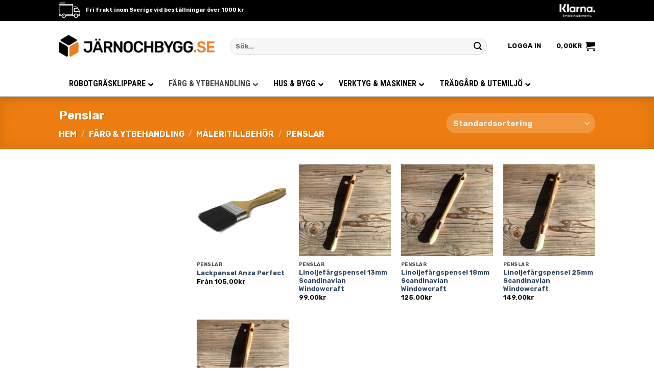

--- FILE ---
content_type: text/html; charset=UTF-8
request_url: https://jarnochbygg.se/produkt-kategori/farg/maleritillbehor/penslar/
body_size: 41951
content:
<!DOCTYPE html>
<html lang="sv-SE" prefix="og: https://ogp.me/ns#" class="loading-site no-js">
<head>
	<meta charset="UTF-8" />
	<link rel="profile" href="http://gmpg.org/xfn/11" />
	<link rel="pingback" href="https://jarnochbygg.se/xmlrpc.php" />

	<script type="text/javascript" data-cookieconsent="ignore">
	window.dataLayer = window.dataLayer || [];

	function gtag() {
		dataLayer.push(arguments);
	}

	gtag("consent", "default", {
		ad_personalization: "denied",
		ad_storage: "denied",
		ad_user_data: "denied",
		analytics_storage: "denied",
		functionality_storage: "denied",
		personalization_storage: "denied",
		security_storage: "granted",
		wait_for_update: 500,
	});
	gtag("set", "ads_data_redaction", true);
	</script>
<script>(function(html){html.className = html.className.replace(/\bno-js\b/,'js')})(document.documentElement);</script>
<meta name="viewport" content="width=device-width, initial-scale=1" /><script>window._wca = window._wca || [];</script>
<!-- Start of Judge.me Core -->
<script data-cfasync='false' class='jdgm-settings-script'>window.jdgmSettings={"pagination":5,"disable_web_reviews":false,"badge_no_review_text":"Inga recensioner","badge_n_reviews_text":"{{ n }} recension/recensioner","hide_badge_preview_if_no_reviews":true,"badge_hide_text":false,"enforce_center_preview_badge":false,"widget_title":"Kundrecensioner","widget_open_form_text":"Skriv en recension","widget_close_form_text":"Avbryt recension","widget_refresh_page_text":"Uppdatera sidan","widget_summary_text":"Baserat på {{ number_of_reviews }} recension/recensioner","widget_no_review_text":"Var först med att skriva en recension","widget_name_field_text":"Visningsnamn","widget_verified_name_field_text":"Verifierat namn (offentligt)","widget_name_placeholder_text":"Visningsnamn","widget_required_field_error_text":"Detta fält är obligatoriskt.","widget_email_field_text":"E-postadress","widget_verified_email_field_text":"Verifierad e-post (privat, kan inte redigeras)","widget_email_placeholder_text":"Din e-postadress","widget_email_field_error_text":"Ange en giltig e-postadress.","widget_rating_field_text":"Betyg","widget_review_title_field_text":"Rubrik","widget_review_title_placeholder_text":"Ge din recension en rubrik","widget_review_body_field_text":"Recensionsinnehåll","widget_review_body_placeholder_text":"Börja skriva här...","widget_pictures_field_text":"Bild/Video (valfritt)","widget_submit_review_text":"Skicka recension","widget_submit_verified_review_text":"Skicka verifierad recension","widget_submit_success_msg_with_auto_publish":"Tack! Uppdatera sidan om några ögonblick för att se din recension. Du kan ta bort eller redigera din recension genom att logga in på \u003ca href='https://judge.me/login' target='_blank' rel='nofollow noopener'\u003eJudge.me\u003c/a\u003e","widget_submit_success_msg_no_auto_publish":"Tack! Din recension kommer att publiceras så snart den har godkänts av butiksadministratören. Du kan ta bort eller redigera din recension genom att logga in på \u003ca href='https://judge.me/login' target='_blank' rel='nofollow noopener'\u003eJudge.me\u003c/a\u003e","widget_show_default_reviews_out_of_total_text":"Visar {{ n_reviews_shown }} av {{ n_reviews }} recensioner.","widget_show_all_link_text":"Visa alla","widget_show_less_link_text":"Visa färre","widget_author_said_text":"{{ reviewer_name }} sade:","widget_days_text":"{{ n }} dag/dagar sedan","widget_weeks_text":"{{ n }} vecka/veckor sedan","widget_months_text":"{{ n }} månad/månader sedan","widget_years_text":"{{ n }} år sedan","widget_yesterday_text":"Igår","widget_today_text":"Idag","widget_replied_text":"\u003e\u003e {{ shop_name }} svarade:","widget_read_more_text":"Läs mer","widget_rating_filter_see_all_text":"Se alla recensioner","widget_sorting_most_recent_text":"Senaste","widget_sorting_highest_rating_text":"Högsta betyg","widget_sorting_lowest_rating_text":"Lägsta betyg","widget_sorting_with_pictures_text":"Bara bilder","widget_sorting_most_helpful_text":"Mest hjälpsamma","widget_open_question_form_text":"Ställ en fråga","widget_reviews_subtab_text":"Recensioner","widget_questions_subtab_text":"Frågor","widget_question_label_text":"Fråga","widget_answer_label_text":"Svar","widget_question_placeholder_text":"Skriv din fråga här","widget_submit_question_text":"Skicka fråga","widget_question_submit_success_text":"Tack för din fråga! Vi meddelar dig när den blir besvarad.","verified_badge_text":"Verifierad","verified_badge_placement":"left-of-reviewer-name","widget_hide_border":false,"widget_social_share":false,"widget_location_format":"full_country_name","all_reviews_include_out_of_store_products":true,"all_reviews_out_of_store_text":"(utanför butiken)","all_reviews_product_name_prefix_text":"om","enable_review_pictures":true,"review_date_format":"dd/mm/yyyy","widget_product_reviews_subtab_text":"Produktrecensioner","widget_shop_reviews_subtab_text":"Butiksrecensioner","widget_write_a_store_review_text":"Skriv en butiksrecension","widget_other_languages_heading":"Recensioner på andra språk","widget_translate_review_text":"Översätt recension till {{ language }}","widget_translating_review_text":"Översätter...","widget_show_original_translation_text":"Visa original ({{ language }})","widget_translate_review_failed_text":"Recensionen kunde inte översättas.","widget_translate_review_retry_text":"Försök igen","widget_translate_review_try_again_later_text":"Försök igen senare","widget_sorting_pictures_first_text":"Bilder först","floating_tab_button_name":"★ Recensioner","floating_tab_title":"Låt kunderna tala för oss","floating_tab_url":"","floating_tab_url_enabled":false,"all_reviews_text_badge_text":"Kunder betygsätter oss {{ shop.metafields.judgeme.all_reviews_rating | round: 1 }}/5 baserat på {{ shop.metafields.judgeme.all_reviews_count }} recensioner.","all_reviews_text_badge_text_branded_style":"{{ shop.metafields.judgeme.all_reviews_rating | round: 1 }} av 5 stjärnor baserat på {{ shop.metafields.judgeme.all_reviews_count }} recensioner","all_reviews_text_badge_url":"","all_reviews_text_show_jm_brand":false,"featured_carousel_title":"Låt kunderna tala för oss","featured_carousel_count_text":"från {{ n }} recensioner","featured_carousel_url":"","verified_count_badge_style":"branded","verified_count_badge_url":"","picture_reminder_submit_button":"Upload Pictures","widget_sorting_videos_first_text":"Videor först","widget_review_pending_text":"Pågående","remove_microdata_snippet":false,"preview_badge_no_question_text":"Inga frågor","preview_badge_n_question_text":"{{ number_of_questions }} fråga/frågor","remove_judgeme_branding":true,"widget_search_bar_placeholder":"Sök recensioner","widget_sorting_verified_only_text":"Endast verifierade","featured_carousel_verified_badge_enable":true,"featured_carousel_more_reviews_button_text":"Läs fler recensioner","featured_carousel_view_product_button_text":"Visa produkt","all_reviews_page_load_more_text":"Ladda fler recensioner","widget_advanced_speed_features":5,"widget_public_name_text":"visas offentligt som","default_reviewer_name_has_non_latin":true,"widget_reviewer_anonymous":"Anonym","medals_widget_title":"Judge.me Recensionsmedaljer","widget_invalid_yt_video_url_error_text":"Inte en YouTube-video-URL","widget_max_length_field_error_text":"Ange inte mer än {0} tecken.","widget_verified_by_shop_text":"Verifierad av butiken","widget_load_with_code_splitting":true,"widget_ugc_title":"Gjord av oss, delad av dig","widget_ugc_subtitle":"Tagga oss för att se din bild visad på vår sida","widget_ugc_primary_button_text":"Köp nu","widget_ugc_secondary_button_text":"Ladda mer","widget_ugc_reviews_button_text":"Visa recensioner","widget_primary_color":"#F47C20","widget_summary_average_rating_text":"{{ average_rating }} av 5","widget_media_grid_title":"Kundfoton och videor","widget_media_grid_see_more_text":"Se mer","widget_verified_by_judgeme_text":"Verifierad av Judge.me","widget_verified_by_judgeme_text_in_store_medals":"Verifierad av Judge.me","widget_media_field_exceed_quantity_message":"Tyvärr kan vi bara acceptera {{ max_media }} för en recension.","widget_media_field_exceed_limit_message":"{{ file_name }} är för stor, välj en {{ media_type }} mindre än {{ size_limit }}MB.","widget_review_submitted_text":"Recension inskickad!","widget_question_submitted_text":"Fråga inskickad!","widget_close_form_text_question":"Avbryt","widget_write_your_answer_here_text":"Skriv ditt svar här","widget_enabled_branded_link":true,"widget_show_collected_by_judgeme":false,"widget_collected_by_judgeme_text":"insamlad av Judge.me","widget_load_more_text":"Ladda mer","widget_full_review_text":"Fullständig recension","widget_read_more_reviews_text":"Läs fler recensioner","widget_read_questions_text":"Läs frågor","widget_questions_and_answers_text":"Frågor och svar","widget_verified_by_text":"Verifierad av","widget_verified_text":"Verifierad","widget_number_of_reviews_text":"{{ number_of_reviews }} recensioner","widget_back_button_text":"Tillbaka","widget_next_button_text":"Nästa","widget_custom_forms_filter_button":"Filter","how_reviews_are_collected":"Hur samlas recensioner in?","widget_gdpr_statement":"Hur vi använder dina uppgifter: Vi kontaktar dig endast angående den recension du lämnat, och endast om det är nödvändigt. Genom att skicka in din recension godkänner du Judge.me's \u003ca href='https://judge.me/terms' target='_blank' rel='nofollow noopener'\u003evillkor\u003c/a\u003e, \u003ca href='https://judge.me/privacy' target='_blank' rel='nofollow noopener'\u003eintegritetspolicy\u003c/a\u003e och \u003ca href='https://judge.me/content-policy' target='_blank' rel='nofollow noopener'\u003einnehållspolicy\u003c/a\u003e.","review_snippet_widget_round_border_style":true,"review_snippet_widget_card_color":"#FFFFFF","review_snippet_widget_slider_arrows_background_color":"#FFFFFF","review_snippet_widget_slider_arrows_color":"#000000","review_snippet_widget_star_color":"#108474","all_reviews_product_variant_label_text":"Variant: ","widget_show_verified_branding":true,"widget_show_review_title_input":false,"request_store_review_after_product_review":true,"request_review_other_products_in_order":true,"review_content_screen_title_text":"Hur skulle du betygsätta denna produkt?","review_content_introduction_text":"Vi skulle uppskatta om du vill dela med dig lite om din upplevelse.","one_star_review_guidance_text":"Dålig","five_star_review_guidance_text":"Bra","customer_information_screen_title_text":"Om dig","customer_information_introduction_text":"Berätta gärna mer om dig.","custom_questions_screen_title_text":"Din upplevelse mer i detalj","custom_questions_introduction_text":"Här är några frågor som hjälper oss att förstå mer om din upplevelse.","review_submitted_screen_title_text":"Tack för din recension!","review_submitted_screen_thank_you_text":"Vi behandlar den och den kommer att visas i butiken snart.","review_submitted_screen_email_verification_text":"Vänligen bekräfta din e-post genom att klicka på länken vi just skickade dig. Detta hjälper oss att hålla recensionerna autentiska.","review_submitted_request_store_review_text":"Vill du dela din shoppingupplevelse med oss?","review_submitted_review_other_products_text":"Vill du recensera dessa produkter?","reviewer_media_screen_title_picture_text":"Dela en bild","reviewer_media_introduction_picture_text":"Ladda upp en bild för att stödja din recension.","reviewer_media_screen_title_video_text":"Dela en video","reviewer_media_introduction_video_text":"Ladda upp en video för att stödja din recension.","reviewer_media_screen_title_picture_or_video_text":"Dela en bild eller video","reviewer_media_introduction_picture_or_video_text":"Ladda upp en bild eller video för att stödja din recension.","reviewer_media_youtube_url_text":"Klistra in din Youtube-URL här","advanced_settings_next_step_button_text":"Nästa","advanced_settings_close_review_button_text":"Stäng","modal_write_review_flow":true,"write_review_flow_required_text":"Obligatoriskt","write_review_flow_privacy_message_text":"Vi respekterar din integritet.","write_review_flow_anonymous_text":"Anonym recension","write_review_flow_visibility_text":"Detta kommer inte att vara synligt för andra kunder.","write_review_flow_multiple_selection_help_text":"Välj så många du vill","write_review_flow_single_selection_help_text":"Välj ett alternativ","write_review_flow_required_field_error_text":"Detta fält är obligatoriskt","write_review_flow_invalid_email_error_text":"Vänligen ange en giltig e-postadress","write_review_flow_max_length_error_text":"Max. {{ max_length }} tecken.","write_review_flow_media_upload_text":"\u003cb\u003eKlicka för att ladda upp\u003c/b\u003e eller dra och släpp","write_review_flow_gdpr_statement":"Vi kontaktar dig endast om din recension om det är nödvändigt. Genom att skicka in din recension godkänner du våra \u003ca href='https://judge.me/terms' target='_blank' rel='nofollow noopener'\u003evillkor\u003c/a\u003e och \u003ca href='https://judge.me/privacy' target='_blank' rel='nofollow noopener'\u003eintegritetspolicy\u003c/a\u003e.","transparency_badges_collected_via_store_invite_text":"Recensioner samlade via butiksinvitation","transparency_badges_from_another_provider_text":"Recensioner samlade från en annan provider","transparency_badges_collected_from_store_visitor_text":"Recensioner samlade från en butiksbesökare","transparency_badges_written_in_google_text":"Recension skriven i Google","transparency_badges_written_in_etsy_text":"Recension skriven i Etsy","transparency_badges_written_in_shop_app_text":"Recension skriven i Shop App","transparency_badges_earned_reward_text":"Recensionen har fått en belöning för en framtida beställning","platform":"woocommerce","branding_url":"https://app.judge.me/reviews","branding_text":"Drivs av Judge.me","locale":"en","reply_name":"Järnochbygg.se","widget_version":"3.0","footer":true,"autopublish":true,"review_dates":true,"enable_custom_form":false,"shop_locale":"sv","enable_multi_locales_translations":false,"show_review_title_input":false,"review_verification_email_status":"always","can_be_branded":false,"reply_name_text":"Järnochbygg.se"};</script> <style class='jdgm-settings-style'>﻿.jdgm-xx{left:0}:root{--jdgm-primary-color: #F47C20;--jdgm-secondary-color: rgba(244,124,32,0.1);--jdgm-star-color: #F47C20;--jdgm-write-review-text-color: white;--jdgm-write-review-bg-color: #F47C20;--jdgm-paginate-color: #F47C20;--jdgm-border-radius: 0;--jdgm-reviewer-name-color: #F47C20}.jdgm-histogram__bar-content{background-color:#F47C20}.jdgm-rev[data-verified-buyer=true] .jdgm-rev__icon.jdgm-rev__icon:after,.jdgm-rev__buyer-badge.jdgm-rev__buyer-badge{color:white;background-color:#F47C20}.jdgm-review-widget--small .jdgm-gallery.jdgm-gallery .jdgm-gallery__thumbnail-link:nth-child(8) .jdgm-gallery__thumbnail-wrapper.jdgm-gallery__thumbnail-wrapper:before{content:"Se mer"}@media only screen and (min-width: 768px){.jdgm-gallery.jdgm-gallery .jdgm-gallery__thumbnail-link:nth-child(8) .jdgm-gallery__thumbnail-wrapper.jdgm-gallery__thumbnail-wrapper:before{content:"Se mer"}}.jdgm-prev-badge[data-average-rating='0.00']{display:none !important}.jdgm-author-all-initials{display:none !important}.jdgm-author-last-initial{display:none !important}.jdgm-rev-widg__title{visibility:hidden}.jdgm-rev-widg__summary-text{visibility:hidden}.jdgm-prev-badge__text{visibility:hidden}.jdgm-rev__prod-link-prefix:before{content:'om'}.jdgm-rev__variant-label:before{content:'Variant: '}.jdgm-rev__out-of-store-text:before{content:'(utanför butiken)'}@media only screen and (min-width: 768px){.jdgm-rev__pics .jdgm-rev_all-rev-page-picture-separator,.jdgm-rev__pics .jdgm-rev__product-picture{display:none}}@media only screen and (max-width: 768px){.jdgm-rev__pics .jdgm-rev_all-rev-page-picture-separator,.jdgm-rev__pics .jdgm-rev__product-picture{display:none}}.jdgm-review-snippet-widget .jdgm-rev-snippet-widget__cards-container .jdgm-rev-snippet-card{border-radius:8px;background:#fff}.jdgm-review-snippet-widget .jdgm-rev-snippet-widget__cards-container .jdgm-rev-snippet-card__rev-rating .jdgm-star{color:#108474}.jdgm-review-snippet-widget .jdgm-rev-snippet-widget__prev-btn,.jdgm-review-snippet-widget .jdgm-rev-snippet-widget__next-btn{border-radius:50%;background:#fff}.jdgm-review-snippet-widget .jdgm-rev-snippet-widget__prev-btn>svg,.jdgm-review-snippet-widget .jdgm-rev-snippet-widget__next-btn>svg{fill:#000}.jdgm-full-rev-modal.rev-snippet-widget .jm-mfp-container .jm-mfp-content,.jdgm-full-rev-modal.rev-snippet-widget .jm-mfp-container .jdgm-full-rev__icon,.jdgm-full-rev-modal.rev-snippet-widget .jm-mfp-container .jdgm-full-rev__pic-img,.jdgm-full-rev-modal.rev-snippet-widget .jm-mfp-container .jdgm-full-rev__reply{border-radius:8px}.jdgm-full-rev-modal.rev-snippet-widget .jm-mfp-container .jdgm-full-rev[data-verified-buyer="true"] .jdgm-full-rev__icon::after{border-radius:8px}.jdgm-full-rev-modal.rev-snippet-widget .jm-mfp-container .jdgm-full-rev .jdgm-rev__buyer-badge{border-radius:calc( 8px / 2 )}.jdgm-full-rev-modal.rev-snippet-widget .jm-mfp-container .jdgm-full-rev .jdgm-full-rev__replier::before{content:'Järnochbygg.se'}.jdgm-full-rev-modal.rev-snippet-widget .jm-mfp-container .jdgm-full-rev .jdgm-full-rev__product-button{border-radius:calc( 8px * 6 )}
</style> <style class='jdgm-settings-style'></style><style class='jdgm-miracle-styles'>
  @-webkit-keyframes jdgm-spin{0%{-webkit-transform:rotate(0deg);-ms-transform:rotate(0deg);transform:rotate(0deg)}100%{-webkit-transform:rotate(359deg);-ms-transform:rotate(359deg);transform:rotate(359deg)}}@keyframes jdgm-spin{0%{-webkit-transform:rotate(0deg);-ms-transform:rotate(0deg);transform:rotate(0deg)}100%{-webkit-transform:rotate(359deg);-ms-transform:rotate(359deg);transform:rotate(359deg)}}@font-face{font-family:'JudgemeStar';src:url("[data-uri]") format("woff");font-weight:normal;font-style:normal}.jdgm-star{font-family:'JudgemeStar';display:inline !important;text-decoration:none !important;padding:0 4px 0 0 !important;margin:0 !important;font-weight:bold;opacity:1;-webkit-font-smoothing:antialiased;-moz-osx-font-smoothing:grayscale}.jdgm-star:hover{opacity:1}.jdgm-star:last-of-type{padding:0 !important}.jdgm-star.jdgm--on:before{content:"\e000"}.jdgm-star.jdgm--off:before{content:"\e001"}.jdgm-star.jdgm--half:before{content:"\e002"}.jdgm-widget *{margin:0;line-height:1.4;-webkit-box-sizing:border-box;-moz-box-sizing:border-box;box-sizing:border-box;-webkit-overflow-scrolling:touch}.jdgm-hidden{display:none !important;visibility:hidden !important}.jdgm-temp-hidden{display:none}.jdgm-spinner{width:40px;height:40px;margin:auto;border-radius:50%;border-top:2px solid #eee;border-right:2px solid #eee;border-bottom:2px solid #eee;border-left:2px solid #ccc;-webkit-animation:jdgm-spin 0.8s infinite linear;animation:jdgm-spin 0.8s infinite linear}.jdgm-spinner:empty{display:block}.jdgm-prev-badge{display:block !important}

</style>

<script data-cfasync='false' class='jdgm-script'>
!function(e){window.jdgm=window.jdgm||{},jdgm.CDN_HOST="https://cdn.judge.me/",
jdgm.docReady=function(d){(e.attachEvent?"complete"===e.readyState:"loading"!==e.readyState)?
setTimeout(d,0):e.addEventListener("DOMContentLoaded",d)},jdgm.loadCSS=function(d,t,o,a){
!o&&jdgm.loadCSS.requestedUrls.indexOf(d)>=0||(jdgm.loadCSS.requestedUrls.push(d),
(a=e.createElement("link")).rel="stylesheet",a.class="jdgm-stylesheet",a.media="nope!",
a.href=d,a.onload=function(){this.media="all",t&&setTimeout(t)},e.body.appendChild(a))},
jdgm.loadCSS.requestedUrls=[],jdgm.docReady(function(){(window.jdgmLoadCSS||e.querySelectorAll(
".jdgm-widget, .jdgm-all-reviews-page").length>0)&&(jdgmSettings.widget_load_with_code_splitting?
parseFloat(jdgmSettings.widget_version)>=3?jdgm.loadCSS(jdgm.CDN_HOST+"widget_v3/base.css"):
jdgm.loadCSS(jdgm.CDN_HOST+"widget/base.css"):jdgm.loadCSS(jdgm.CDN_HOST+"shopify_v2.css"))})}(document);
</script>
<script async data-cfasync="false" type="text/javascript" src="https://cdn.judge.me/loader.js"></script>
<noscript><link rel="stylesheet" type="text/css" media="all" href="https://cdn.judge.me/shopify_v2.css"></noscript>
<!-- End of Judge.me Core -->

	<!-- This site is optimized with the Yoast SEO plugin v26.6 - https://yoast.com/wordpress/plugins/seo/ -->
	<title>Penslar - Järnochbygg.se</title>
	<meta name="description" content="Penslar för målning av alla typer av färger inklusive linoljefärg, alkydoljefärg och akrylatfärg." />
	<link rel="canonical" href="https://jarnochbygg.se/produkt-kategori/farg/maleritillbehor/penslar/" />
	<meta property="og:locale" content="sv_SE" />
	<meta property="og:type" content="article" />
	<meta property="og:title" content="Penslar - Järnochbygg.se" />
	<meta property="og:description" content="Penslar för målning av alla typer av färger inklusive linoljefärg, alkydoljefärg och akrylatfärg." />
	<meta property="og:url" content="https://jarnochbygg.se/produkt-kategori/farg/maleritillbehor/penslar/" />
	<meta property="og:site_name" content="Järnochbygg.se" />
	<meta property="og:image" content="https://jarnochbygg.se/wp-content/uploads/2021/07/jarnochbygg_pos_centered.png" />
	<meta property="og:image:width" content="1742" />
	<meta property="og:image:height" content="1028" />
	<meta property="og:image:type" content="image/png" />
	<meta name="twitter:card" content="summary_large_image" />
	<script type="application/ld+json" class="yoast-schema-graph">{"@context":"https://schema.org","@graph":[{"@type":"CollectionPage","@id":"https://jarnochbygg.se/produkt-kategori/farg/maleritillbehor/penslar/","url":"https://jarnochbygg.se/produkt-kategori/farg/maleritillbehor/penslar/","name":"Penslar - Järnochbygg.se","isPartOf":{"@id":"https://jarnochbygg.se/#website"},"primaryImageOfPage":{"@id":"https://jarnochbygg.se/produkt-kategori/farg/maleritillbehor/penslar/#primaryimage"},"image":{"@id":"https://jarnochbygg.se/produkt-kategori/farg/maleritillbehor/penslar/#primaryimage"},"thumbnailUrl":"https://jarnochbygg.se/wp-content/uploads/2021/06/lackpensel-anza-perfect-510x510-1.png","description":"Penslar för målning av alla typer av färger inklusive linoljefärg, alkydoljefärg och akrylatfärg.","breadcrumb":{"@id":"https://jarnochbygg.se/produkt-kategori/farg/maleritillbehor/penslar/#breadcrumb"},"inLanguage":"sv-SE"},{"@type":"ImageObject","inLanguage":"sv-SE","@id":"https://jarnochbygg.se/produkt-kategori/farg/maleritillbehor/penslar/#primaryimage","url":"https://jarnochbygg.se/wp-content/uploads/2021/06/lackpensel-anza-perfect-510x510-1.png","contentUrl":"https://jarnochbygg.se/wp-content/uploads/2021/06/lackpensel-anza-perfect-510x510-1.png","width":510,"height":510,"caption":"Lackpensel från Anza"},{"@type":"BreadcrumbList","@id":"https://jarnochbygg.se/produkt-kategori/farg/maleritillbehor/penslar/#breadcrumb","itemListElement":[{"@type":"ListItem","position":1,"name":"Hem","item":"https://jarnochbygg.se/"},{"@type":"ListItem","position":2,"name":"Färg &amp; Ytbehandling","item":"https://jarnochbygg.se/produkt-kategori/farg/"},{"@type":"ListItem","position":3,"name":"Måleritillbehör","item":"https://jarnochbygg.se/produkt-kategori/farg/maleritillbehor/"},{"@type":"ListItem","position":4,"name":"Penslar"}]},{"@type":"WebSite","@id":"https://jarnochbygg.se/#website","url":"https://jarnochbygg.se/","name":"Järnochbygg.se","description":"","publisher":{"@id":"https://jarnochbygg.se/#organization"},"potentialAction":[{"@type":"SearchAction","target":{"@type":"EntryPoint","urlTemplate":"https://jarnochbygg.se/?s={search_term_string}"},"query-input":{"@type":"PropertyValueSpecification","valueRequired":true,"valueName":"search_term_string"}}],"inLanguage":"sv-SE"},{"@type":"Organization","@id":"https://jarnochbygg.se/#organization","name":"Allert Järn & Bygg AB","url":"https://jarnochbygg.se/","logo":{"@type":"ImageObject","inLanguage":"sv-SE","@id":"https://jarnochbygg.se/#/schema/logo/image/","url":"https://jarnochbygg.se/wp-content/uploads/2021/06/jarnochbygg_pos-e1623868460929.png","contentUrl":"https://jarnochbygg.se/wp-content/uploads/2021/06/jarnochbygg_pos-e1623868460929.png","width":1027,"height":140,"caption":"Allert Järn & Bygg AB"},"image":{"@id":"https://jarnochbygg.se/#/schema/logo/image/"},"sameAs":["https://www.facebook.com/jarnochbygg","https://www.instagram.com/jarnochbygg/"]}]}</script>
	<!-- / Yoast SEO plugin. -->



<!-- Sökmotoroptimering av Rank Math – https://rankmath.com/ -->
<title>Penslar - Järnochbygg.se</title>
<meta name="description" content="Penslar för målning av alla typer av färger inklusive linoljefärg, alkydoljefärg och akrylatfärg."/>
<meta name="robots" content="index, follow, max-snippet:-1, max-video-preview:-1, max-image-preview:large"/>
<link rel="canonical" href="https://jarnochbygg.se/produkt-kategori/farg/maleritillbehor/penslar/" />
<meta property="og:locale" content="sv_SE" />
<meta property="og:type" content="article" />
<meta property="og:title" content="Penslar - Järnochbygg.se" />
<meta property="og:description" content="Penslar för målning av alla typer av färger inklusive linoljefärg, alkydoljefärg och akrylatfärg." />
<meta property="og:url" content="https://jarnochbygg.se/produkt-kategori/farg/maleritillbehor/penslar/" />
<meta property="og:site_name" content="Järnochbygg.se" />
<meta property="og:image" content="https://jarnochbygg.se/wp-content/uploads/2021/06/lackpensel-anza-perfect-510x510-1.png" />
<meta property="og:image:secure_url" content="https://jarnochbygg.se/wp-content/uploads/2021/06/lackpensel-anza-perfect-510x510-1.png" />
<meta property="og:image:width" content="510" />
<meta property="og:image:height" content="510" />
<meta property="og:image:alt" content="Produktbild Anza lackpensel perfect" />
<meta property="og:image:type" content="image/png" />
<meta name="twitter:card" content="summary_large_image" />
<meta name="twitter:title" content="Penslar - Järnochbygg.se" />
<meta name="twitter:description" content="Penslar för målning av alla typer av färger inklusive linoljefärg, alkydoljefärg och akrylatfärg." />
<meta name="twitter:label1" content="Produkter" />
<meta name="twitter:data1" content="5" />
<script type="application/ld+json" class="rank-math-schema">{"@context":"https://schema.org","@graph":[{"@type":"Organization","@id":"https://jarnochbygg.se/#organization","name":"J\u00e4rnochbygg.se"},{"@type":"WebSite","@id":"https://jarnochbygg.se/#website","url":"https://jarnochbygg.se","name":"J\u00e4rnochbygg.se","publisher":{"@id":"https://jarnochbygg.se/#organization"},"inLanguage":"sv-SE"},{"@type":"CollectionPage","@id":"https://jarnochbygg.se/produkt-kategori/farg/maleritillbehor/penslar/#webpage","url":"https://jarnochbygg.se/produkt-kategori/farg/maleritillbehor/penslar/","name":"Penslar - J\u00e4rnochbygg.se","isPartOf":{"@id":"https://jarnochbygg.se/#website"},"inLanguage":"sv-SE"},{"@graph":""}]}</script>
<!-- /Rank Math SEO-tillägg för WordPress -->

<link rel='dns-prefetch' href='//static.klaviyo.com' />
<link rel='dns-prefetch' href='//stats.wp.com' />
<link rel='dns-prefetch' href='//capi-automation.s3.us-east-2.amazonaws.com' />
<link rel='dns-prefetch' href='//cdn.jsdelivr.net' />
<link rel='dns-prefetch' href='//fonts.googleapis.com' />
<link rel='dns-prefetch' href='//use.fontawesome.com' />
<link rel='dns-prefetch' href='//www.googletagmanager.com' />
<link rel='dns-prefetch' href='//pagead2.googlesyndication.com' />
<link rel='prefetch' href='https://jarnochbygg.se/wp-content/themes/flatsome/assets/js/flatsome.js?ver=f2c57559524d9813afd4' />
<link rel='prefetch' href='https://jarnochbygg.se/wp-content/themes/flatsome/assets/js/chunk.slider.js?ver=3.17.1' />
<link rel='prefetch' href='https://jarnochbygg.se/wp-content/themes/flatsome/assets/js/chunk.popups.js?ver=3.17.1' />
<link rel='prefetch' href='https://jarnochbygg.se/wp-content/themes/flatsome/assets/js/chunk.tooltips.js?ver=3.17.1' />
<link rel='prefetch' href='https://jarnochbygg.se/wp-content/themes/flatsome/assets/js/woocommerce.js?ver=1a392523165907adee6a' />
<link rel="alternate" type="application/rss+xml" title="Järnochbygg.se &raquo; Webbflöde" href="https://jarnochbygg.se/feed/" />
<link rel="alternate" type="application/rss+xml" title="Järnochbygg.se &raquo; Kommentarsflöde" href="https://jarnochbygg.se/comments/feed/" />
<link rel="alternate" type="application/rss+xml" title="Webbflöde för Järnochbygg.se &raquo; Penslar, Kategori" href="https://jarnochbygg.se/produkt-kategori/farg/maleritillbehor/penslar/feed/" />
<style id='wp-img-auto-sizes-contain-inline-css' type='text/css'>
img:is([sizes=auto i],[sizes^="auto," i]){contain-intrinsic-size:3000px 1500px}
/*# sourceURL=wp-img-auto-sizes-contain-inline-css */
</style>
<style id='wp-emoji-styles-inline-css' type='text/css'>

	img.wp-smiley, img.emoji {
		display: inline !important;
		border: none !important;
		box-shadow: none !important;
		height: 1em !important;
		width: 1em !important;
		margin: 0 0.07em !important;
		vertical-align: -0.1em !important;
		background: none !important;
		padding: 0 !important;
	}
/*# sourceURL=wp-emoji-styles-inline-css */
</style>
<style id='wp-block-library-inline-css' type='text/css'>
:root{--wp-block-synced-color:#7a00df;--wp-block-synced-color--rgb:122,0,223;--wp-bound-block-color:var(--wp-block-synced-color);--wp-editor-canvas-background:#ddd;--wp-admin-theme-color:#007cba;--wp-admin-theme-color--rgb:0,124,186;--wp-admin-theme-color-darker-10:#006ba1;--wp-admin-theme-color-darker-10--rgb:0,107,160.5;--wp-admin-theme-color-darker-20:#005a87;--wp-admin-theme-color-darker-20--rgb:0,90,135;--wp-admin-border-width-focus:2px}@media (min-resolution:192dpi){:root{--wp-admin-border-width-focus:1.5px}}.wp-element-button{cursor:pointer}:root .has-very-light-gray-background-color{background-color:#eee}:root .has-very-dark-gray-background-color{background-color:#313131}:root .has-very-light-gray-color{color:#eee}:root .has-very-dark-gray-color{color:#313131}:root .has-vivid-green-cyan-to-vivid-cyan-blue-gradient-background{background:linear-gradient(135deg,#00d084,#0693e3)}:root .has-purple-crush-gradient-background{background:linear-gradient(135deg,#34e2e4,#4721fb 50%,#ab1dfe)}:root .has-hazy-dawn-gradient-background{background:linear-gradient(135deg,#faaca8,#dad0ec)}:root .has-subdued-olive-gradient-background{background:linear-gradient(135deg,#fafae1,#67a671)}:root .has-atomic-cream-gradient-background{background:linear-gradient(135deg,#fdd79a,#004a59)}:root .has-nightshade-gradient-background{background:linear-gradient(135deg,#330968,#31cdcf)}:root .has-midnight-gradient-background{background:linear-gradient(135deg,#020381,#2874fc)}:root{--wp--preset--font-size--normal:16px;--wp--preset--font-size--huge:42px}.has-regular-font-size{font-size:1em}.has-larger-font-size{font-size:2.625em}.has-normal-font-size{font-size:var(--wp--preset--font-size--normal)}.has-huge-font-size{font-size:var(--wp--preset--font-size--huge)}.has-text-align-center{text-align:center}.has-text-align-left{text-align:left}.has-text-align-right{text-align:right}.has-fit-text{white-space:nowrap!important}#end-resizable-editor-section{display:none}.aligncenter{clear:both}.items-justified-left{justify-content:flex-start}.items-justified-center{justify-content:center}.items-justified-right{justify-content:flex-end}.items-justified-space-between{justify-content:space-between}.screen-reader-text{border:0;clip-path:inset(50%);height:1px;margin:-1px;overflow:hidden;padding:0;position:absolute;width:1px;word-wrap:normal!important}.screen-reader-text:focus{background-color:#ddd;clip-path:none;color:#444;display:block;font-size:1em;height:auto;left:5px;line-height:normal;padding:15px 23px 14px;text-decoration:none;top:5px;width:auto;z-index:100000}html :where(.has-border-color){border-style:solid}html :where([style*=border-top-color]){border-top-style:solid}html :where([style*=border-right-color]){border-right-style:solid}html :where([style*=border-bottom-color]){border-bottom-style:solid}html :where([style*=border-left-color]){border-left-style:solid}html :where([style*=border-width]){border-style:solid}html :where([style*=border-top-width]){border-top-style:solid}html :where([style*=border-right-width]){border-right-style:solid}html :where([style*=border-bottom-width]){border-bottom-style:solid}html :where([style*=border-left-width]){border-left-style:solid}html :where(img[class*=wp-image-]){height:auto;max-width:100%}:where(figure){margin:0 0 1em}html :where(.is-position-sticky){--wp-admin--admin-bar--position-offset:var(--wp-admin--admin-bar--height,0px)}@media screen and (max-width:600px){html :where(.is-position-sticky){--wp-admin--admin-bar--position-offset:0px}}

/*# sourceURL=wp-block-library-inline-css */
</style><link rel='stylesheet' id='wc-blocks-style-css' href='https://jarnochbygg.se/wp-content/plugins/woocommerce/assets/client/blocks/wc-blocks.css?ver=wc-10.4.3' type='text/css' media='all' />
<style id='global-styles-inline-css' type='text/css'>
:root{--wp--preset--aspect-ratio--square: 1;--wp--preset--aspect-ratio--4-3: 4/3;--wp--preset--aspect-ratio--3-4: 3/4;--wp--preset--aspect-ratio--3-2: 3/2;--wp--preset--aspect-ratio--2-3: 2/3;--wp--preset--aspect-ratio--16-9: 16/9;--wp--preset--aspect-ratio--9-16: 9/16;--wp--preset--color--black: #000000;--wp--preset--color--cyan-bluish-gray: #abb8c3;--wp--preset--color--white: #ffffff;--wp--preset--color--pale-pink: #f78da7;--wp--preset--color--vivid-red: #cf2e2e;--wp--preset--color--luminous-vivid-orange: #ff6900;--wp--preset--color--luminous-vivid-amber: #fcb900;--wp--preset--color--light-green-cyan: #7bdcb5;--wp--preset--color--vivid-green-cyan: #00d084;--wp--preset--color--pale-cyan-blue: #8ed1fc;--wp--preset--color--vivid-cyan-blue: #0693e3;--wp--preset--color--vivid-purple: #9b51e0;--wp--preset--gradient--vivid-cyan-blue-to-vivid-purple: linear-gradient(135deg,rgb(6,147,227) 0%,rgb(155,81,224) 100%);--wp--preset--gradient--light-green-cyan-to-vivid-green-cyan: linear-gradient(135deg,rgb(122,220,180) 0%,rgb(0,208,130) 100%);--wp--preset--gradient--luminous-vivid-amber-to-luminous-vivid-orange: linear-gradient(135deg,rgb(252,185,0) 0%,rgb(255,105,0) 100%);--wp--preset--gradient--luminous-vivid-orange-to-vivid-red: linear-gradient(135deg,rgb(255,105,0) 0%,rgb(207,46,46) 100%);--wp--preset--gradient--very-light-gray-to-cyan-bluish-gray: linear-gradient(135deg,rgb(238,238,238) 0%,rgb(169,184,195) 100%);--wp--preset--gradient--cool-to-warm-spectrum: linear-gradient(135deg,rgb(74,234,220) 0%,rgb(151,120,209) 20%,rgb(207,42,186) 40%,rgb(238,44,130) 60%,rgb(251,105,98) 80%,rgb(254,248,76) 100%);--wp--preset--gradient--blush-light-purple: linear-gradient(135deg,rgb(255,206,236) 0%,rgb(152,150,240) 100%);--wp--preset--gradient--blush-bordeaux: linear-gradient(135deg,rgb(254,205,165) 0%,rgb(254,45,45) 50%,rgb(107,0,62) 100%);--wp--preset--gradient--luminous-dusk: linear-gradient(135deg,rgb(255,203,112) 0%,rgb(199,81,192) 50%,rgb(65,88,208) 100%);--wp--preset--gradient--pale-ocean: linear-gradient(135deg,rgb(255,245,203) 0%,rgb(182,227,212) 50%,rgb(51,167,181) 100%);--wp--preset--gradient--electric-grass: linear-gradient(135deg,rgb(202,248,128) 0%,rgb(113,206,126) 100%);--wp--preset--gradient--midnight: linear-gradient(135deg,rgb(2,3,129) 0%,rgb(40,116,252) 100%);--wp--preset--font-size--small: 13px;--wp--preset--font-size--medium: 20px;--wp--preset--font-size--large: 36px;--wp--preset--font-size--x-large: 42px;--wp--preset--spacing--20: 0.44rem;--wp--preset--spacing--30: 0.67rem;--wp--preset--spacing--40: 1rem;--wp--preset--spacing--50: 1.5rem;--wp--preset--spacing--60: 2.25rem;--wp--preset--spacing--70: 3.38rem;--wp--preset--spacing--80: 5.06rem;--wp--preset--shadow--natural: 6px 6px 9px rgba(0, 0, 0, 0.2);--wp--preset--shadow--deep: 12px 12px 50px rgba(0, 0, 0, 0.4);--wp--preset--shadow--sharp: 6px 6px 0px rgba(0, 0, 0, 0.2);--wp--preset--shadow--outlined: 6px 6px 0px -3px rgb(255, 255, 255), 6px 6px rgb(0, 0, 0);--wp--preset--shadow--crisp: 6px 6px 0px rgb(0, 0, 0);}:where(.is-layout-flex){gap: 0.5em;}:where(.is-layout-grid){gap: 0.5em;}body .is-layout-flex{display: flex;}.is-layout-flex{flex-wrap: wrap;align-items: center;}.is-layout-flex > :is(*, div){margin: 0;}body .is-layout-grid{display: grid;}.is-layout-grid > :is(*, div){margin: 0;}:where(.wp-block-columns.is-layout-flex){gap: 2em;}:where(.wp-block-columns.is-layout-grid){gap: 2em;}:where(.wp-block-post-template.is-layout-flex){gap: 1.25em;}:where(.wp-block-post-template.is-layout-grid){gap: 1.25em;}.has-black-color{color: var(--wp--preset--color--black) !important;}.has-cyan-bluish-gray-color{color: var(--wp--preset--color--cyan-bluish-gray) !important;}.has-white-color{color: var(--wp--preset--color--white) !important;}.has-pale-pink-color{color: var(--wp--preset--color--pale-pink) !important;}.has-vivid-red-color{color: var(--wp--preset--color--vivid-red) !important;}.has-luminous-vivid-orange-color{color: var(--wp--preset--color--luminous-vivid-orange) !important;}.has-luminous-vivid-amber-color{color: var(--wp--preset--color--luminous-vivid-amber) !important;}.has-light-green-cyan-color{color: var(--wp--preset--color--light-green-cyan) !important;}.has-vivid-green-cyan-color{color: var(--wp--preset--color--vivid-green-cyan) !important;}.has-pale-cyan-blue-color{color: var(--wp--preset--color--pale-cyan-blue) !important;}.has-vivid-cyan-blue-color{color: var(--wp--preset--color--vivid-cyan-blue) !important;}.has-vivid-purple-color{color: var(--wp--preset--color--vivid-purple) !important;}.has-black-background-color{background-color: var(--wp--preset--color--black) !important;}.has-cyan-bluish-gray-background-color{background-color: var(--wp--preset--color--cyan-bluish-gray) !important;}.has-white-background-color{background-color: var(--wp--preset--color--white) !important;}.has-pale-pink-background-color{background-color: var(--wp--preset--color--pale-pink) !important;}.has-vivid-red-background-color{background-color: var(--wp--preset--color--vivid-red) !important;}.has-luminous-vivid-orange-background-color{background-color: var(--wp--preset--color--luminous-vivid-orange) !important;}.has-luminous-vivid-amber-background-color{background-color: var(--wp--preset--color--luminous-vivid-amber) !important;}.has-light-green-cyan-background-color{background-color: var(--wp--preset--color--light-green-cyan) !important;}.has-vivid-green-cyan-background-color{background-color: var(--wp--preset--color--vivid-green-cyan) !important;}.has-pale-cyan-blue-background-color{background-color: var(--wp--preset--color--pale-cyan-blue) !important;}.has-vivid-cyan-blue-background-color{background-color: var(--wp--preset--color--vivid-cyan-blue) !important;}.has-vivid-purple-background-color{background-color: var(--wp--preset--color--vivid-purple) !important;}.has-black-border-color{border-color: var(--wp--preset--color--black) !important;}.has-cyan-bluish-gray-border-color{border-color: var(--wp--preset--color--cyan-bluish-gray) !important;}.has-white-border-color{border-color: var(--wp--preset--color--white) !important;}.has-pale-pink-border-color{border-color: var(--wp--preset--color--pale-pink) !important;}.has-vivid-red-border-color{border-color: var(--wp--preset--color--vivid-red) !important;}.has-luminous-vivid-orange-border-color{border-color: var(--wp--preset--color--luminous-vivid-orange) !important;}.has-luminous-vivid-amber-border-color{border-color: var(--wp--preset--color--luminous-vivid-amber) !important;}.has-light-green-cyan-border-color{border-color: var(--wp--preset--color--light-green-cyan) !important;}.has-vivid-green-cyan-border-color{border-color: var(--wp--preset--color--vivid-green-cyan) !important;}.has-pale-cyan-blue-border-color{border-color: var(--wp--preset--color--pale-cyan-blue) !important;}.has-vivid-cyan-blue-border-color{border-color: var(--wp--preset--color--vivid-cyan-blue) !important;}.has-vivid-purple-border-color{border-color: var(--wp--preset--color--vivid-purple) !important;}.has-vivid-cyan-blue-to-vivid-purple-gradient-background{background: var(--wp--preset--gradient--vivid-cyan-blue-to-vivid-purple) !important;}.has-light-green-cyan-to-vivid-green-cyan-gradient-background{background: var(--wp--preset--gradient--light-green-cyan-to-vivid-green-cyan) !important;}.has-luminous-vivid-amber-to-luminous-vivid-orange-gradient-background{background: var(--wp--preset--gradient--luminous-vivid-amber-to-luminous-vivid-orange) !important;}.has-luminous-vivid-orange-to-vivid-red-gradient-background{background: var(--wp--preset--gradient--luminous-vivid-orange-to-vivid-red) !important;}.has-very-light-gray-to-cyan-bluish-gray-gradient-background{background: var(--wp--preset--gradient--very-light-gray-to-cyan-bluish-gray) !important;}.has-cool-to-warm-spectrum-gradient-background{background: var(--wp--preset--gradient--cool-to-warm-spectrum) !important;}.has-blush-light-purple-gradient-background{background: var(--wp--preset--gradient--blush-light-purple) !important;}.has-blush-bordeaux-gradient-background{background: var(--wp--preset--gradient--blush-bordeaux) !important;}.has-luminous-dusk-gradient-background{background: var(--wp--preset--gradient--luminous-dusk) !important;}.has-pale-ocean-gradient-background{background: var(--wp--preset--gradient--pale-ocean) !important;}.has-electric-grass-gradient-background{background: var(--wp--preset--gradient--electric-grass) !important;}.has-midnight-gradient-background{background: var(--wp--preset--gradient--midnight) !important;}.has-small-font-size{font-size: var(--wp--preset--font-size--small) !important;}.has-medium-font-size{font-size: var(--wp--preset--font-size--medium) !important;}.has-large-font-size{font-size: var(--wp--preset--font-size--large) !important;}.has-x-large-font-size{font-size: var(--wp--preset--font-size--x-large) !important;}
/*# sourceURL=global-styles-inline-css */
</style>

<style id='classic-theme-styles-inline-css' type='text/css'>
/*! This file is auto-generated */
.wp-block-button__link{color:#fff;background-color:#32373c;border-radius:9999px;box-shadow:none;text-decoration:none;padding:calc(.667em + 2px) calc(1.333em + 2px);font-size:1.125em}.wp-block-file__button{background:#32373c;color:#fff;text-decoration:none}
/*# sourceURL=/wp-includes/css/classic-themes.min.css */
</style>
<style id='font-awesome-svg-styles-default-inline-css' type='text/css'>
.svg-inline--fa {
  display: inline-block;
  height: 1em;
  overflow: visible;
  vertical-align: -.125em;
}
/*# sourceURL=font-awesome-svg-styles-default-inline-css */
</style>
<link rel='stylesheet' id='font-awesome-svg-styles-css' href='https://jarnochbygg.se/wp-content/uploads/font-awesome/v5.15.4/css/svg-with-js.css' type='text/css' media='all' />
<style id='font-awesome-svg-styles-inline-css' type='text/css'>
   .wp-block-font-awesome-icon svg::before,
   .wp-rich-text-font-awesome-icon svg::before {content: unset;}
/*# sourceURL=font-awesome-svg-styles-inline-css */
</style>
<link rel='stylesheet' id='acoplw-style-css' href='https://jarnochbygg.se/wp-content/plugins/aco-product-labels-for-woocommerce/includes/../assets/css/frontend.css?ver=1.5.12' type='text/css' media='all' />
<link rel='stylesheet' id='contact-form-7-css' href='https://jarnochbygg.se/wp-content/plugins/contact-form-7/includes/css/styles.css?ver=6.1.4' type='text/css' media='all' />
<link rel='stylesheet' id='fraktjakt_css-css' href='https://jarnochbygg.se/wp-content/plugins/fraktjakt-shipping-for-woocommerce/css/style.css?ver=1.0.6' type='text/css' media='all' />
<link rel='stylesheet' id='open_wp_css-css' href='https://jarnochbygg.se/wp-content/plugins/opening-hours/wp/css/css.css?ver=6.9' type='text/css' media='all' />
<link rel='stylesheet' id='ubermenu-roboto-condensed-css' href='//fonts.googleapis.com/css?family=Roboto+Condensed%3A%2C300%2C400%2C700&#038;ver=6.9' type='text/css' media='all' />
<link rel='stylesheet' id='woo-custom-related-products-css' href='https://jarnochbygg.se/wp-content/plugins/woo-custom-related-products/public/css/woo-custom-related-products-public.css' type='text/css' media='all' />
<link rel='stylesheet' id='wpmenucart-css' href='https://jarnochbygg.se/wp-content/plugins/woocommerce-menu-bar-cart/assets/css/wpmenucart-main.min.css?ver=2.14.12' type='text/css' media='all' />
<style id='woocommerce-inline-inline-css' type='text/css'>
.woocommerce form .form-row .required { visibility: visible; }
/*# sourceURL=woocommerce-inline-inline-css */
</style>
<link rel='stylesheet' id='wp-review-slider-pro-public_combine-css' href='https://jarnochbygg.se/wp-content/plugins/wp-google-places-review-slider/public/css/wprev-public_combine.css?ver=17.7' type='text/css' media='all' />
<link rel='stylesheet' id='font-awesome-official-css' href='https://use.fontawesome.com/releases/v5.15.4/css/all.css' type='text/css' media='all' integrity="sha384-DyZ88mC6Up2uqS4h/KRgHuoeGwBcD4Ng9SiP4dIRy0EXTlnuz47vAwmeGwVChigm" crossorigin="anonymous" />
<link rel='stylesheet' id='ubermenu-css' href='https://jarnochbygg.se/wp-content/plugins/ubermenu/pro/assets/css/ubermenu.min.css?ver=3.7.3' type='text/css' media='all' />
<link rel='stylesheet' id='ubermenu-minimal-css' href='https://jarnochbygg.se/wp-content/plugins/ubermenu/assets/css/skins/minimal.css?ver=6.9' type='text/css' media='all' />
<link rel='stylesheet' id='flatsome-main-css' href='https://jarnochbygg.se/wp-content/themes/flatsome/assets/css/flatsome.css?ver=3.17.1' type='text/css' media='all' />
<style id='flatsome-main-inline-css' type='text/css'>
@font-face {
				font-family: "fl-icons";
				font-display: block;
				src: url(https://jarnochbygg.se/wp-content/themes/flatsome/assets/css/icons/fl-icons.eot?v=3.17.1);
				src:
					url(https://jarnochbygg.se/wp-content/themes/flatsome/assets/css/icons/fl-icons.eot#iefix?v=3.17.1) format("embedded-opentype"),
					url(https://jarnochbygg.se/wp-content/themes/flatsome/assets/css/icons/fl-icons.woff2?v=3.17.1) format("woff2"),
					url(https://jarnochbygg.se/wp-content/themes/flatsome/assets/css/icons/fl-icons.ttf?v=3.17.1) format("truetype"),
					url(https://jarnochbygg.se/wp-content/themes/flatsome/assets/css/icons/fl-icons.woff?v=3.17.1) format("woff"),
					url(https://jarnochbygg.se/wp-content/themes/flatsome/assets/css/icons/fl-icons.svg?v=3.17.1#fl-icons) format("svg");
			}
/*# sourceURL=flatsome-main-inline-css */
</style>
<link rel='stylesheet' id='flatsome-shop-css' href='https://jarnochbygg.se/wp-content/themes/flatsome/assets/css/flatsome-shop.css?ver=3.17.1' type='text/css' media='all' />
<link rel='stylesheet' id='flatsome-style-css' href='https://jarnochbygg.se/wp-content/themes/flatsome-child/style.css?ver=3.0' type='text/css' media='all' />
<link rel='stylesheet' id='font-awesome-official-v4shim-css' href='https://use.fontawesome.com/releases/v5.15.4/css/v4-shims.css' type='text/css' media='all' integrity="sha384-Vq76wejb3QJM4nDatBa5rUOve+9gkegsjCebvV/9fvXlGWo4HCMR4cJZjjcF6Viv" crossorigin="anonymous" />
<style id='font-awesome-official-v4shim-inline-css' type='text/css'>
@font-face {
font-family: "FontAwesome";
font-display: block;
src: url("https://use.fontawesome.com/releases/v5.15.4/webfonts/fa-brands-400.eot"),
		url("https://use.fontawesome.com/releases/v5.15.4/webfonts/fa-brands-400.eot?#iefix") format("embedded-opentype"),
		url("https://use.fontawesome.com/releases/v5.15.4/webfonts/fa-brands-400.woff2") format("woff2"),
		url("https://use.fontawesome.com/releases/v5.15.4/webfonts/fa-brands-400.woff") format("woff"),
		url("https://use.fontawesome.com/releases/v5.15.4/webfonts/fa-brands-400.ttf") format("truetype"),
		url("https://use.fontawesome.com/releases/v5.15.4/webfonts/fa-brands-400.svg#fontawesome") format("svg");
}

@font-face {
font-family: "FontAwesome";
font-display: block;
src: url("https://use.fontawesome.com/releases/v5.15.4/webfonts/fa-solid-900.eot"),
		url("https://use.fontawesome.com/releases/v5.15.4/webfonts/fa-solid-900.eot?#iefix") format("embedded-opentype"),
		url("https://use.fontawesome.com/releases/v5.15.4/webfonts/fa-solid-900.woff2") format("woff2"),
		url("https://use.fontawesome.com/releases/v5.15.4/webfonts/fa-solid-900.woff") format("woff"),
		url("https://use.fontawesome.com/releases/v5.15.4/webfonts/fa-solid-900.ttf") format("truetype"),
		url("https://use.fontawesome.com/releases/v5.15.4/webfonts/fa-solid-900.svg#fontawesome") format("svg");
}

@font-face {
font-family: "FontAwesome";
font-display: block;
src: url("https://use.fontawesome.com/releases/v5.15.4/webfonts/fa-regular-400.eot"),
		url("https://use.fontawesome.com/releases/v5.15.4/webfonts/fa-regular-400.eot?#iefix") format("embedded-opentype"),
		url("https://use.fontawesome.com/releases/v5.15.4/webfonts/fa-regular-400.woff2") format("woff2"),
		url("https://use.fontawesome.com/releases/v5.15.4/webfonts/fa-regular-400.woff") format("woff"),
		url("https://use.fontawesome.com/releases/v5.15.4/webfonts/fa-regular-400.ttf") format("truetype"),
		url("https://use.fontawesome.com/releases/v5.15.4/webfonts/fa-regular-400.svg#fontawesome") format("svg");
unicode-range: U+F004-F005,U+F007,U+F017,U+F022,U+F024,U+F02E,U+F03E,U+F044,U+F057-F059,U+F06E,U+F070,U+F075,U+F07B-F07C,U+F080,U+F086,U+F089,U+F094,U+F09D,U+F0A0,U+F0A4-F0A7,U+F0C5,U+F0C7-F0C8,U+F0E0,U+F0EB,U+F0F3,U+F0F8,U+F0FE,U+F111,U+F118-F11A,U+F11C,U+F133,U+F144,U+F146,U+F14A,U+F14D-F14E,U+F150-F152,U+F15B-F15C,U+F164-F165,U+F185-F186,U+F191-F192,U+F1AD,U+F1C1-F1C9,U+F1CD,U+F1D8,U+F1E3,U+F1EA,U+F1F6,U+F1F9,U+F20A,U+F247-F249,U+F24D,U+F254-F25B,U+F25D,U+F267,U+F271-F274,U+F279,U+F28B,U+F28D,U+F2B5-F2B6,U+F2B9,U+F2BB,U+F2BD,U+F2C1-F2C2,U+F2D0,U+F2D2,U+F2DC,U+F2ED,U+F328,U+F358-F35B,U+F3A5,U+F3D1,U+F410,U+F4AD;
}
/*# sourceURL=font-awesome-official-v4shim-inline-css */
</style>
<script type="text/javascript">
            window._nslDOMReady = (function () {
                const executedCallbacks = new Set();
            
                return function (callback) {
                    /**
                    * Third parties might dispatch DOMContentLoaded events, so we need to ensure that we only run our callback once!
                    */
                    if (executedCallbacks.has(callback)) return;
            
                    const wrappedCallback = function () {
                        if (executedCallbacks.has(callback)) return;
                        executedCallbacks.add(callback);
                        callback();
                    };
            
                    if (document.readyState === "complete" || document.readyState === "interactive") {
                        wrappedCallback();
                    } else {
                        document.addEventListener("DOMContentLoaded", wrappedCallback);
                    }
                };
            })();
        </script><script type="text/javascript" src="https://jarnochbygg.se/wp-includes/js/jquery/jquery.min.js?ver=3.7.1" id="jquery-core-js"></script>
<script type="text/javascript" src="https://jarnochbygg.se/wp-includes/js/jquery/jquery-migrate.min.js?ver=3.4.1" id="jquery-migrate-js"></script>
<script type="text/javascript" src="https://jarnochbygg.se/wp-includes/js/jquery/ui/core.min.js?ver=1.13.3" id="jquery-ui-core-js"></script>
<script type="text/javascript" src="https://jarnochbygg.se/wp-includes/js/underscore.min.js?ver=1.13.7" id="underscore-js"></script>
<script type="text/javascript" id="wp-util-js-extra">
/* <![CDATA[ */
var _wpUtilSettings = {"ajax":{"url":"/wp-admin/admin-ajax.php"}};
//# sourceURL=wp-util-js-extra
/* ]]> */
</script>
<script type="text/javascript" src="https://jarnochbygg.se/wp-includes/js/wp-util.min.js?ver=6.9" id="wp-util-js"></script>
<script type="text/javascript" src="https://jarnochbygg.se/wp-content/plugins/woocommerce-variation-options/js/main.js?ver=6.9" id="variation_options-js"></script>
<script type="text/javascript" id="acoplw-script-js-extra">
/* <![CDATA[ */
var acoplw_frontend_object = {"classname":"","enablejquery":"0"};
//# sourceURL=acoplw-script-js-extra
/* ]]> */
</script>
<script type="text/javascript" src="https://jarnochbygg.se/wp-content/plugins/aco-product-labels-for-woocommerce/includes/../assets/js/frontend.js?ver=1.5.12" id="acoplw-script-js"></script>
<script type="text/javascript" src="https://jarnochbygg.se/wp-content/plugins/fraktjakt-shipping-for-woocommerce/js/scripts.js?ver=1.0.6" id="fraktjakt_js-js"></script>
<script type="text/javascript" id="open_wp_js-js-extra">
/* <![CDATA[ */
var we_are_open_wp_ajax = {"url":"https://jarnochbygg.se/wp-admin/admin-ajax.php","action":"we_are_open_wp_ajax"};
//# sourceURL=open_wp_js-js-extra
/* ]]> */
</script>
<script type="text/javascript" src="https://jarnochbygg.se/wp-content/plugins/opening-hours/wp/js/js.js?ver=6.9" id="open_wp_js-js"></script>
<script type="text/javascript" src="https://jarnochbygg.se/wp-content/plugins/woo-custom-related-products/public/js/woo-custom-related-products-public.js" id="woo-custom-related-products-js"></script>
<script type="text/javascript" src="https://jarnochbygg.se/wp-content/plugins/woocommerce/assets/js/jquery-blockui/jquery.blockUI.min.js?ver=2.7.0-wc.10.4.3" id="wc-jquery-blockui-js" data-wp-strategy="defer"></script>
<script type="text/javascript" id="wc-add-to-cart-js-extra">
/* <![CDATA[ */
var wc_add_to_cart_params = {"ajax_url":"/wp-admin/admin-ajax.php","wc_ajax_url":"/?wc-ajax=%%endpoint%%","i18n_view_cart":"Visa varukorg","cart_url":"https://jarnochbygg.se/cart/","is_cart":"","cart_redirect_after_add":"no"};
//# sourceURL=wc-add-to-cart-js-extra
/* ]]> */
</script>
<script type="text/javascript" src="https://jarnochbygg.se/wp-content/plugins/woocommerce/assets/js/frontend/add-to-cart.min.js?ver=10.4.3" id="wc-add-to-cart-js" defer="defer" data-wp-strategy="defer"></script>
<script type="text/javascript" src="https://jarnochbygg.se/wp-content/plugins/woocommerce/assets/js/js-cookie/js.cookie.min.js?ver=2.1.4-wc.10.4.3" id="wc-js-cookie-js" data-wp-strategy="defer"></script>
<script type="text/javascript" id="kk-script-js-extra">
/* <![CDATA[ */
var fetchCartItems = {"ajax_url":"https://jarnochbygg.se/wp-admin/admin-ajax.php","action":"kk_wc_fetchcartitems","nonce":"a5f569c72e","currency":"SEK"};
//# sourceURL=kk-script-js-extra
/* ]]> */
</script>
<script type="text/javascript" src="https://jarnochbygg.se/wp-content/plugins/kliken-marketing-for-google/assets/kk-script.js?ver=6.9" id="kk-script-js"></script>
<script type="text/javascript" src="https://stats.wp.com/s-202552.js" id="woocommerce-analytics-js" defer="defer" data-wp-strategy="defer"></script>
<script type="text/javascript" id="wc-settings-dep-in-header-js-after">
/* <![CDATA[ */
console.warn( "Scripts that have a dependency on [wc-settings, wc-blocks-checkout] must be loaded in the footer, klaviyo-klaviyo-checkout-block-editor-script was registered to load in the header, but has been switched to load in the footer instead. See https://github.com/woocommerce/woocommerce-gutenberg-products-block/pull/5059" );
console.warn( "Scripts that have a dependency on [wc-settings, wc-blocks-checkout] must be loaded in the footer, klaviyo-klaviyo-checkout-block-view-script was registered to load in the header, but has been switched to load in the footer instead. See https://github.com/woocommerce/woocommerce-gutenberg-products-block/pull/5059" );
//# sourceURL=wc-settings-dep-in-header-js-after
/* ]]> */
</script>
<link rel="https://api.w.org/" href="https://jarnochbygg.se/wp-json/" /><link rel="alternate" title="JSON" type="application/json" href="https://jarnochbygg.se/wp-json/wp/v2/product_cat/197" /><link rel="EditURI" type="application/rsd+xml" title="RSD" href="https://jarnochbygg.se/xmlrpc.php?rsd" />
<meta name="generator" content="WordPress 6.9" />

		<!-- GA Google Analytics @ https://m0n.co/ga -->
		<script async src="https://www.googletagmanager.com/gtag/js?id=G-P74KMT16H1"></script>
		<script>
			window.dataLayer = window.dataLayer || [];
			function gtag(){dataLayer.push(arguments);}
			gtag('js', new Date());
			gtag('config', 'G-P74KMT16H1');
		</script>

	<meta name="generator" content="Site Kit by Google 1.168.0" /><style id="ubermenu-custom-generated-css">
/** UberMenu Custom Menu Styles (Customizer) **/
/* main */
 .ubermenu-main.ubermenu-mobile-accordion-indent { --ubermenu-accordion-indent:10px; }
 .ubermenu-main .ubermenu-item-level-0 > .ubermenu-target { font-size:16px; text-transform:uppercase; color:#0a0a0a; }
 .ubermenu.ubermenu-main .ubermenu-item-level-0:hover > .ubermenu-target, .ubermenu-main .ubermenu-item-level-0.ubermenu-active > .ubermenu-target { color:#474747; }
 .ubermenu-main .ubermenu-item-level-0.ubermenu-current-menu-item > .ubermenu-target, .ubermenu-main .ubermenu-item-level-0.ubermenu-current-menu-parent > .ubermenu-target, .ubermenu-main .ubermenu-item-level-0.ubermenu-current-menu-ancestor > .ubermenu-target { color:#474747; }
 .ubermenu-main .ubermenu-item.ubermenu-item-level-0 > .ubermenu-highlight { color:#474747; }
 .ubermenu.ubermenu-main .ubermenu-item-level-0 > .ubermenu-target { background:#ffffff; }
 .ubermenu-main .ubermenu-submenu .ubermenu-item-header > .ubermenu-target, .ubermenu-main .ubermenu-tab > .ubermenu-target { font-size:15px; }
 .ubermenu-main .ubermenu-nav .ubermenu-submenu .ubermenu-item-header > .ubermenu-target { font-weight:bold; }
 .ubermenu-main .ubermenu-item-normal > .ubermenu-target { color:#686868; font-size:15px; font-weight:normal; }
 .ubermenu-main, .ubermenu-main .ubermenu-target, .ubermenu-main .ubermenu-nav .ubermenu-item-level-0 .ubermenu-target, .ubermenu-main div, .ubermenu-main p, .ubermenu-main input { font-family:'Roboto Condensed', sans-serif; font-weight:700; }



/** UberMenu Custom Tweaks - Mobile **/
@media screen and (max-width:959px){
 
}

/** UberMenu Custom Tweaks - Desktop **/
@media screen and (min-width:960px){
.ubermenu-main .ubermenu-target:hover {
background-color:#eeeeee;
}

.ubermenu-main{
    width:1024px !important;
    text-align: left;
}

}
/* Status: Loaded from Transient */

</style>
<!-- This website runs the Product Feed PRO for WooCommerce by AdTribes.io plugin - version woocommercesea_option_installed_version -->
	<style>img#wpstats{display:none}</style>
		<!-- Google site verification - Google for WooCommerce -->
<meta name="google-site-verification" content="Hs8nCSXoMlbhCP9TS-wbIogDJb9pA66gyPBDL3Xij7E" />
<style>.bg{opacity: 0; transition: opacity 1s; -webkit-transition: opacity 1s;} .bg-loaded{opacity: 1;}</style>	<noscript><style>.woocommerce-product-gallery{ opacity: 1 !important; }</style></noscript>
	
<!-- Metatagg för ”Google AdSense” tillagt av Site Kit -->
<meta name="google-adsense-platform-account" content="ca-host-pub-2644536267352236">
<meta name="google-adsense-platform-domain" content="sitekit.withgoogle.com">
<!-- Avslut av metatagg för ”Google AdSense” tillagd av Site Kit -->
			<script  type="text/javascript">
				!function(f,b,e,v,n,t,s){if(f.fbq)return;n=f.fbq=function(){n.callMethod?
					n.callMethod.apply(n,arguments):n.queue.push(arguments)};if(!f._fbq)f._fbq=n;
					n.push=n;n.loaded=!0;n.version='2.0';n.queue=[];t=b.createElement(e);t.async=!0;
					t.src=v;s=b.getElementsByTagName(e)[0];s.parentNode.insertBefore(t,s)}(window,
					document,'script','https://connect.facebook.net/en_US/fbevents.js');
			</script>
			<!-- WooCommerce Facebook Integration Begin -->
			<script  type="text/javascript">

				fbq('init', '332461544974971', {}, {
    "agent": "woocommerce_6-10.4.3-3.5.15"
});

				document.addEventListener( 'DOMContentLoaded', function() {
					// Insert placeholder for events injected when a product is added to the cart through AJAX.
					document.body.insertAdjacentHTML( 'beforeend', '<div class=\"wc-facebook-pixel-event-placeholder\"></div>' );
				}, false );

			</script>
			<!-- WooCommerce Facebook Integration End -->
			<!-- Google Tag Manager -->
<script>(function(w,d,s,l,i){w[l]=w[l]||[];w[l].push({'gtm.start':
new Date().getTime(),event:'gtm.js'});var f=d.getElementsByTagName(s)[0],
j=d.createElement(s),dl=l!='dataLayer'?'&l='+l:'';j.async=true;j.src=
'https://www.googletagmanager.com/gtm.js?id='+i+dl;f.parentNode.insertBefore(j,f);
})(window,document,'script','dataLayer','GTM-W8XFGDPF');</script>
<!-- End Google Tag Manager --><!-- Google tag (gtag.js) -->
<script async src="https://www.googletagmanager.com/gtag/js?id=AW-16986688444"></script>
<script>
  window.dataLayer = window.dataLayer || [];
  function gtag(){dataLayer.push(arguments);}
  gtag('js', new Date());

  gtag('config', 'AW-16986688444');
</script>

<!-- Kodblock för ”Google Tag Manager” tillagt av Site Kit -->
<script type="text/javascript">
/* <![CDATA[ */

			( function( w, d, s, l, i ) {
				w[l] = w[l] || [];
				w[l].push( {'gtm.start': new Date().getTime(), event: 'gtm.js'} );
				var f = d.getElementsByTagName( s )[0],
					j = d.createElement( s ), dl = l != 'dataLayer' ? '&l=' + l : '';
				j.async = true;
				j.src = 'https://www.googletagmanager.com/gtm.js?id=' + i + dl;
				f.parentNode.insertBefore( j, f );
			} )( window, document, 'script', 'dataLayer', 'GTM-W8XFGDPF' );
			
/* ]]> */
</script>

<!-- Avslut av kodblock för ”Google Tag Manager” tillagt av Site Kit -->

<!-- Kodblock för ”Google AdSense” tillagt av Site Kit -->
<script type="text/javascript" async="async" src="https://pagead2.googlesyndication.com/pagead/js/adsbygoogle.js?client=ca-pub-3993761500027040&amp;host=ca-host-pub-2644536267352236" crossorigin="anonymous"></script>

<!-- Avslut av kodblock för ”Google AdSense” tillagt av Site Kit -->
<link rel="icon" href="https://jarnochbygg.se/wp-content/uploads/2021/06/cropped-allert-100x100.png" sizes="32x32" />
<link rel="icon" href="https://jarnochbygg.se/wp-content/uploads/2021/06/cropped-allert-280x280.png" sizes="192x192" />
<link rel="apple-touch-icon" href="https://jarnochbygg.se/wp-content/uploads/2021/06/cropped-allert-280x280.png" />
<meta name="msapplication-TileImage" content="https://jarnochbygg.se/wp-content/uploads/2021/06/cropped-allert-280x280.png" />
<style id="custom-css" type="text/css">:root {--primary-color: #ee7d11;}.header-main{height: 98px}#logo img{max-height: 98px}#logo{width:305px;}.stuck #logo img{padding:4px 0;}.header-bottom{min-height: 43px}.header-top{min-height: 30px}.transparent .header-main{height: 30px}.transparent #logo img{max-height: 30px}.has-transparent + .page-title:first-of-type,.has-transparent + #main > .page-title,.has-transparent + #main > div > .page-title,.has-transparent + #main .page-header-wrapper:first-of-type .page-title{padding-top: 110px;}.header.show-on-scroll,.stuck .header-main{height:77px!important}.stuck #logo img{max-height: 77px!important}.search-form{ width: 93%;}.header-bg-color {background-color: rgba(255,255,255,0.9)}.header-bottom {background-color: rgba(238,125,17,0)}.top-bar-nav > li > a{line-height: 16px }.header-main .nav > li > a{line-height: 16px }.stuck .header-main .nav > li > a{line-height: 16px }.header-bottom-nav > li > a{line-height: 36px }@media (max-width: 549px) {.header-main{height: 70px}#logo img{max-height: 70px}}.nav-dropdown-has-arrow.nav-dropdown-has-border li.has-dropdown:before{border-bottom-color: #FFFFFF;}.nav .nav-dropdown{border-color: #FFFFFF }.nav-dropdown{font-size:100%}.nav-dropdown-has-arrow li.has-dropdown:after{border-bottom-color: #FFFFFF;}.nav .nav-dropdown{background-color: #FFFFFF}.header-top{background-color:#000000!important;}/* Color */.accordion-title.active, .has-icon-bg .icon .icon-inner,.logo a, .primary.is-underline, .primary.is-link, .badge-outline .badge-inner, .nav-outline > li.active> a,.nav-outline >li.active > a, .cart-icon strong,[data-color='primary'], .is-outline.primary{color: #ee7d11;}/* Color !important */[data-text-color="primary"]{color: #ee7d11!important;}/* Background Color */[data-text-bg="primary"]{background-color: #ee7d11;}/* Background */.scroll-to-bullets a,.featured-title, .label-new.menu-item > a:after, .nav-pagination > li > .current,.nav-pagination > li > span:hover,.nav-pagination > li > a:hover,.has-hover:hover .badge-outline .badge-inner,button[type="submit"], .button.wc-forward:not(.checkout):not(.checkout-button), .button.submit-button, .button.primary:not(.is-outline),.featured-table .title,.is-outline:hover, .has-icon:hover .icon-label,.nav-dropdown-bold .nav-column li > a:hover, .nav-dropdown.nav-dropdown-bold > li > a:hover, .nav-dropdown-bold.dark .nav-column li > a:hover, .nav-dropdown.nav-dropdown-bold.dark > li > a:hover, .header-vertical-menu__opener ,.is-outline:hover, .tagcloud a:hover,.grid-tools a, input[type='submit']:not(.is-form), .box-badge:hover .box-text, input.button.alt,.nav-box > li > a:hover,.nav-box > li.active > a,.nav-pills > li.active > a ,.current-dropdown .cart-icon strong, .cart-icon:hover strong, .nav-line-bottom > li > a:before, .nav-line-grow > li > a:before, .nav-line > li > a:before,.banner, .header-top, .slider-nav-circle .flickity-prev-next-button:hover svg, .slider-nav-circle .flickity-prev-next-button:hover .arrow, .primary.is-outline:hover, .button.primary:not(.is-outline), input[type='submit'].primary, input[type='submit'].primary, input[type='reset'].button, input[type='button'].primary, .badge-inner{background-color: #ee7d11;}/* Border */.nav-vertical.nav-tabs > li.active > a,.scroll-to-bullets a.active,.nav-pagination > li > .current,.nav-pagination > li > span:hover,.nav-pagination > li > a:hover,.has-hover:hover .badge-outline .badge-inner,.accordion-title.active,.featured-table,.is-outline:hover, .tagcloud a:hover,blockquote, .has-border, .cart-icon strong:after,.cart-icon strong,.blockUI:before, .processing:before,.loading-spin, .slider-nav-circle .flickity-prev-next-button:hover svg, .slider-nav-circle .flickity-prev-next-button:hover .arrow, .primary.is-outline:hover{border-color: #ee7d11}.nav-tabs > li.active > a{border-top-color: #ee7d11}.widget_shopping_cart_content .blockUI.blockOverlay:before { border-left-color: #ee7d11 }.woocommerce-checkout-review-order .blockUI.blockOverlay:before { border-left-color: #ee7d11 }/* Fill */.slider .flickity-prev-next-button:hover svg,.slider .flickity-prev-next-button:hover .arrow{fill: #ee7d11;}/* Focus */.primary:focus-visible, .submit-button:focus-visible, button[type="submit"]:focus-visible { outline-color: #ee7d11!important; }/* Background Color */[data-icon-label]:after, .secondary.is-underline:hover,.secondary.is-outline:hover,.icon-label,.button.secondary:not(.is-outline),.button.alt:not(.is-outline), .badge-inner.on-sale, .button.checkout, .single_add_to_cart_button, .current .breadcrumb-step{ background-color:#000000; }[data-text-bg="secondary"]{background-color: #000000;}/* Color */.secondary.is-underline,.secondary.is-link, .secondary.is-outline,.stars a.active, .star-rating:before, .woocommerce-page .star-rating:before,.star-rating span:before, .color-secondary{color: #000000}/* Color !important */[data-text-color="secondary"]{color: #000000!important;}/* Border */.secondary.is-outline:hover{border-color:#000000}/* Focus */.secondary:focus-visible, .alt:focus-visible { outline-color: #000000!important; }body{color: #000000}h1,h2,h3,h4,h5,h6,.heading-font{color: #000000;}body{font-size: 99%;}@media screen and (max-width: 549px){body{font-size: 101%;}}body{font-family: Rubik, sans-serif;}body {font-weight: 400;font-style: normal;}.nav > li > a {font-family: Rubik, sans-serif;}.mobile-sidebar-levels-2 .nav > li > ul > li > a {font-family: Rubik, sans-serif;}.nav > li > a,.mobile-sidebar-levels-2 .nav > li > ul > li > a {font-weight: 700;font-style: normal;}h1,h2,h3,h4,h5,h6,.heading-font, .off-canvas-center .nav-sidebar.nav-vertical > li > a{font-family: Rubik, sans-serif;}h1,h2,h3,h4,h5,h6,.heading-font,.banner h1,.banner h2 {font-weight: 700;font-style: normal;}.alt-font{font-family: "Dancing Script", sans-serif;}.alt-font {font-weight: 400!important;font-style: normal!important;}.header:not(.transparent) .header-nav-main.nav > li > a {color: #000000;}.shop-page-title.featured-title .title-overlay{background-color: rgba(0,0,0,0);}.has-equal-box-heights .box-image {padding-top: 100%;}@media screen and (min-width: 550px){.products .box-vertical .box-image{min-width: 247px!important;width: 247px!important;}}.footer-1{background-color: #ee7d11}.footer-2{background-color: #000000}.absolute-footer, html{background-color: #ffffff}.page-title-small + main .product-container > .row{padding-top:0;}button[name='update_cart'] { display: none; }.nav-vertical-fly-out > li + li {border-top-width: 1px; border-top-style: solid;}/* Custom CSS */.box-image .out-of-stock-label { display: none}.label-new.menu-item > a:after{content:"Ny";}.label-hot.menu-item > a:after{content:"Het";}.label-sale.menu-item > a:after{content:"Rea";}.label-popular.menu-item > a:after{content:"Populär";}</style><link rel="alternate" type="application/rss+xml" title="RSS" href="https://jarnochbygg.se/rsslatest.xml" />		<style type="text/css" id="wp-custom-css">
			.accodion-wrapper .accordion-item br {
  content: "";
  display: none;
}
.accodion-wrapper .accordion-item .accordion-title.active ~ .accordion-inner {
  display: block !important;
}


@media only screen and (max-width: 849px) {
	.ubermenu-target-text{
		color:red;
	}

	.is-medium{
		font-size: 0.7em !important;
	}
	
	.footer-image{
		height:80px;
		width:auto;
	}
	
.footer-1 #block_widget-18 {
	text-align:center;
}
}

@media only screen and (min-width: 850px) {

.footer-1 #block_widget-18 .widget-title{
	margin-left:82px;
}
	
}

.single-post .title-overlay {
	display: none;
}

.shop-container .box-text{
	
	font-size:0.8em;
	background-color:rgba(255,255,255,0.80);
}

.tabs li{
	margin-left:20px
}

.header-bottom{
	border-bottom: 2px solid grey;
	
}

.anchor {
    display: block;
    position: relative;
    top: -100px;
    visibility: hidden;
}


/*
 FOOTER
*/

.footer-1 table{
	border-top: none;
	margin-bottom: .3em;
}

.footer-1 .weekday td,
.footer-1 .weekday th{
	line-height: 2;
	border-top:none;
}

.footer-1 .toptd{
	border-top: 0;
}

.footer-1 .contacttable{
	margin-top:-13px;
}


.footer-1>ul>li+li, .footer-1 ul.menu>li+li,
.footer-1 th,
.footer-1 td{
	color: black;
	line-height: 1.6;
	border-top:0px solid black;
	border-bottom:none;
}

.footer-1 td{
	border-top: 1px solid black;
}

a[href^="tel"]  {
	color:green;
	font-size:1em;
}



 .footer-1{
	color: black;
}
.footer-1 .textwidget{
	margin-top:7px;
}

.footer-1 a:hover{
	color: #353535;
}

.footer-1 a, 
.footer-1 .opening-hours,
.footer-1 .textwidget
{
	font-size:0.7em;
	font-weight:700;
	text-transform: uppercase;
	color:black;
}
.footer-1 .is-divider{
	display:none;
}
.shipping__list_label{
	font-weight: 700 !important;
}
.shipping__list_label .shipping-method-description{
	font-weight:400 !important;
}

.shipping__inner{
	text-align:left !important;
}

.shipping__list_label .woocommerce-Price-amount {
	float: right;
}		</style>
		<style id="kirki-inline-styles">/* arabic */
@font-face {
  font-family: 'Rubik';
  font-style: normal;
  font-weight: 400;
  font-display: swap;
  src: url(https://jarnochbygg.se/wp-content/fonts/rubik/font) format('woff');
  unicode-range: U+0600-06FF, U+0750-077F, U+0870-088E, U+0890-0891, U+0897-08E1, U+08E3-08FF, U+200C-200E, U+2010-2011, U+204F, U+2E41, U+FB50-FDFF, U+FE70-FE74, U+FE76-FEFC, U+102E0-102FB, U+10E60-10E7E, U+10EC2-10EC4, U+10EFC-10EFF, U+1EE00-1EE03, U+1EE05-1EE1F, U+1EE21-1EE22, U+1EE24, U+1EE27, U+1EE29-1EE32, U+1EE34-1EE37, U+1EE39, U+1EE3B, U+1EE42, U+1EE47, U+1EE49, U+1EE4B, U+1EE4D-1EE4F, U+1EE51-1EE52, U+1EE54, U+1EE57, U+1EE59, U+1EE5B, U+1EE5D, U+1EE5F, U+1EE61-1EE62, U+1EE64, U+1EE67-1EE6A, U+1EE6C-1EE72, U+1EE74-1EE77, U+1EE79-1EE7C, U+1EE7E, U+1EE80-1EE89, U+1EE8B-1EE9B, U+1EEA1-1EEA3, U+1EEA5-1EEA9, U+1EEAB-1EEBB, U+1EEF0-1EEF1;
}
/* cyrillic-ext */
@font-face {
  font-family: 'Rubik';
  font-style: normal;
  font-weight: 400;
  font-display: swap;
  src: url(https://jarnochbygg.se/wp-content/fonts/rubik/font) format('woff');
  unicode-range: U+0460-052F, U+1C80-1C8A, U+20B4, U+2DE0-2DFF, U+A640-A69F, U+FE2E-FE2F;
}
/* cyrillic */
@font-face {
  font-family: 'Rubik';
  font-style: normal;
  font-weight: 400;
  font-display: swap;
  src: url(https://jarnochbygg.se/wp-content/fonts/rubik/font) format('woff');
  unicode-range: U+0301, U+0400-045F, U+0490-0491, U+04B0-04B1, U+2116;
}
/* hebrew */
@font-face {
  font-family: 'Rubik';
  font-style: normal;
  font-weight: 400;
  font-display: swap;
  src: url(https://jarnochbygg.se/wp-content/fonts/rubik/font) format('woff');
  unicode-range: U+0307-0308, U+0590-05FF, U+200C-2010, U+20AA, U+25CC, U+FB1D-FB4F;
}
/* latin-ext */
@font-face {
  font-family: 'Rubik';
  font-style: normal;
  font-weight: 400;
  font-display: swap;
  src: url(https://jarnochbygg.se/wp-content/fonts/rubik/font) format('woff');
  unicode-range: U+0100-02BA, U+02BD-02C5, U+02C7-02CC, U+02CE-02D7, U+02DD-02FF, U+0304, U+0308, U+0329, U+1D00-1DBF, U+1E00-1E9F, U+1EF2-1EFF, U+2020, U+20A0-20AB, U+20AD-20C0, U+2113, U+2C60-2C7F, U+A720-A7FF;
}
/* latin */
@font-face {
  font-family: 'Rubik';
  font-style: normal;
  font-weight: 400;
  font-display: swap;
  src: url(https://jarnochbygg.se/wp-content/fonts/rubik/font) format('woff');
  unicode-range: U+0000-00FF, U+0131, U+0152-0153, U+02BB-02BC, U+02C6, U+02DA, U+02DC, U+0304, U+0308, U+0329, U+2000-206F, U+20AC, U+2122, U+2191, U+2193, U+2212, U+2215, U+FEFF, U+FFFD;
}
/* arabic */
@font-face {
  font-family: 'Rubik';
  font-style: normal;
  font-weight: 700;
  font-display: swap;
  src: url(https://jarnochbygg.se/wp-content/fonts/rubik/font) format('woff');
  unicode-range: U+0600-06FF, U+0750-077F, U+0870-088E, U+0890-0891, U+0897-08E1, U+08E3-08FF, U+200C-200E, U+2010-2011, U+204F, U+2E41, U+FB50-FDFF, U+FE70-FE74, U+FE76-FEFC, U+102E0-102FB, U+10E60-10E7E, U+10EC2-10EC4, U+10EFC-10EFF, U+1EE00-1EE03, U+1EE05-1EE1F, U+1EE21-1EE22, U+1EE24, U+1EE27, U+1EE29-1EE32, U+1EE34-1EE37, U+1EE39, U+1EE3B, U+1EE42, U+1EE47, U+1EE49, U+1EE4B, U+1EE4D-1EE4F, U+1EE51-1EE52, U+1EE54, U+1EE57, U+1EE59, U+1EE5B, U+1EE5D, U+1EE5F, U+1EE61-1EE62, U+1EE64, U+1EE67-1EE6A, U+1EE6C-1EE72, U+1EE74-1EE77, U+1EE79-1EE7C, U+1EE7E, U+1EE80-1EE89, U+1EE8B-1EE9B, U+1EEA1-1EEA3, U+1EEA5-1EEA9, U+1EEAB-1EEBB, U+1EEF0-1EEF1;
}
/* cyrillic-ext */
@font-face {
  font-family: 'Rubik';
  font-style: normal;
  font-weight: 700;
  font-display: swap;
  src: url(https://jarnochbygg.se/wp-content/fonts/rubik/font) format('woff');
  unicode-range: U+0460-052F, U+1C80-1C8A, U+20B4, U+2DE0-2DFF, U+A640-A69F, U+FE2E-FE2F;
}
/* cyrillic */
@font-face {
  font-family: 'Rubik';
  font-style: normal;
  font-weight: 700;
  font-display: swap;
  src: url(https://jarnochbygg.se/wp-content/fonts/rubik/font) format('woff');
  unicode-range: U+0301, U+0400-045F, U+0490-0491, U+04B0-04B1, U+2116;
}
/* hebrew */
@font-face {
  font-family: 'Rubik';
  font-style: normal;
  font-weight: 700;
  font-display: swap;
  src: url(https://jarnochbygg.se/wp-content/fonts/rubik/font) format('woff');
  unicode-range: U+0307-0308, U+0590-05FF, U+200C-2010, U+20AA, U+25CC, U+FB1D-FB4F;
}
/* latin-ext */
@font-face {
  font-family: 'Rubik';
  font-style: normal;
  font-weight: 700;
  font-display: swap;
  src: url(https://jarnochbygg.se/wp-content/fonts/rubik/font) format('woff');
  unicode-range: U+0100-02BA, U+02BD-02C5, U+02C7-02CC, U+02CE-02D7, U+02DD-02FF, U+0304, U+0308, U+0329, U+1D00-1DBF, U+1E00-1E9F, U+1EF2-1EFF, U+2020, U+20A0-20AB, U+20AD-20C0, U+2113, U+2C60-2C7F, U+A720-A7FF;
}
/* latin */
@font-face {
  font-family: 'Rubik';
  font-style: normal;
  font-weight: 700;
  font-display: swap;
  src: url(https://jarnochbygg.se/wp-content/fonts/rubik/font) format('woff');
  unicode-range: U+0000-00FF, U+0131, U+0152-0153, U+02BB-02BC, U+02C6, U+02DA, U+02DC, U+0304, U+0308, U+0329, U+2000-206F, U+20AC, U+2122, U+2191, U+2193, U+2212, U+2215, U+FEFF, U+FFFD;
}/* vietnamese */
@font-face {
  font-family: 'Dancing Script';
  font-style: normal;
  font-weight: 400;
  font-display: swap;
  src: url(https://jarnochbygg.se/wp-content/fonts/dancing-script/font) format('woff');
  unicode-range: U+0102-0103, U+0110-0111, U+0128-0129, U+0168-0169, U+01A0-01A1, U+01AF-01B0, U+0300-0301, U+0303-0304, U+0308-0309, U+0323, U+0329, U+1EA0-1EF9, U+20AB;
}
/* latin-ext */
@font-face {
  font-family: 'Dancing Script';
  font-style: normal;
  font-weight: 400;
  font-display: swap;
  src: url(https://jarnochbygg.se/wp-content/fonts/dancing-script/font) format('woff');
  unicode-range: U+0100-02BA, U+02BD-02C5, U+02C7-02CC, U+02CE-02D7, U+02DD-02FF, U+0304, U+0308, U+0329, U+1D00-1DBF, U+1E00-1E9F, U+1EF2-1EFF, U+2020, U+20A0-20AB, U+20AD-20C0, U+2113, U+2C60-2C7F, U+A720-A7FF;
}
/* latin */
@font-face {
  font-family: 'Dancing Script';
  font-style: normal;
  font-weight: 400;
  font-display: swap;
  src: url(https://jarnochbygg.se/wp-content/fonts/dancing-script/font) format('woff');
  unicode-range: U+0000-00FF, U+0131, U+0152-0153, U+02BB-02BC, U+02C6, U+02DA, U+02DC, U+0304, U+0308, U+0329, U+2000-206F, U+20AC, U+2122, U+2191, U+2193, U+2212, U+2215, U+FEFF, U+FFFD;
}</style>
		<!-- Global site tag (gtag.js) - Google Ads: AW-16986688444 - Google for WooCommerce -->
		<script async src="https://www.googletagmanager.com/gtag/js?id=AW-16986688444"></script>
		<script>
			window.dataLayer = window.dataLayer || [];
			function gtag() { dataLayer.push(arguments); }
			gtag( 'consent', 'default', {
				analytics_storage: 'denied',
				ad_storage: 'denied',
				ad_user_data: 'denied',
				ad_personalization: 'denied',
				region: ['AT', 'BE', 'BG', 'HR', 'CY', 'CZ', 'DK', 'EE', 'FI', 'FR', 'DE', 'GR', 'HU', 'IS', 'IE', 'IT', 'LV', 'LI', 'LT', 'LU', 'MT', 'NL', 'NO', 'PL', 'PT', 'RO', 'SK', 'SI', 'ES', 'SE', 'GB', 'CH'],
				wait_for_update: 500,
			} );
			gtag('js', new Date());
			gtag('set', 'developer_id.dOGY3NW', true);
			gtag("config", "AW-16986688444", { "groups": "GLA", "send_page_view": false });		</script>

		</head>

<body class="archive tax-product_cat term-penslar term-197 wp-custom-logo wp-theme-flatsome wp-child-theme-flatsome-child theme-flatsome woocommerce woocommerce-page woocommerce-no-js full-width header-shadow lightbox nav-dropdown-has-arrow nav-dropdown-has-shadow nav-dropdown-has-border">

		<!-- Kodblock för ”Google Tag Manager (noscript)”, tillagt av Site Kit -->
		<noscript>
			<iframe src="https://www.googletagmanager.com/ns.html?id=GTM-W8XFGDPF" height="0" width="0" style="display:none;visibility:hidden"></iframe>
		</noscript>
		<!-- Avslut av kodblock för ”Google Tag Manager (noscript)”, tillagt av Site Kit -->
		<script type="text/javascript">
/* <![CDATA[ */
gtag("event", "page_view", {send_to: "GLA"});
/* ]]> */
</script>
<!-- Google Tag Manager (noscript) -->
<noscript><iframe src="https://www.googletagmanager.com/ns.html?id=GTM-W8XFGDPF"
height="0" width="0" style="display:none;visibility:hidden"></iframe></noscript>
<!-- End Google Tag Manager (noscript) -->
<a class="skip-link screen-reader-text" href="#main">Skip to content</a>

<div id="wrapper">

	
	<header id="header" class="header has-sticky sticky-jump">
		<div class="header-wrapper">
			<div id="top-bar" class="header-top hide-for-sticky nav-dark">
    <div class="flex-row container">
      <div class="flex-col hide-for-medium flex-left">
          <ul class="nav nav-left medium-nav-center nav-small  nav-divided">
              <li class="html custom html_topbar_left">	<div id="text-2560681730" class="text hide-for-medium">
		

<table style="vertical-align: middle; display: inline;">
<tbody>
<tr>
<td style="border: 0px;"><img class="footer-image size-full wp-image-6366" src="https://jarnochbygg.se/wp-content/uploads/2021/06/truck2.png" alt="" width="42" /></td>
<td style="border: 0px;"><span style="color: white;"><b><a style="color: white;" href="/kopvillkor/#leverans">Fri frakt inom Sverige vid beställningar över 1000 kr</a></b></span></td>
</tr>
</tbody>
</table>
			</div>
	
	<div id="text-12482764" class="text show-for-medium">
		

<table style="vertical-align: middle; display: inline;">
<tbody>
<tr>
<td style="border: 0px;"><img class="wp-image-6366" src="https://jarnochbygg.se/wp-content/uploads/2021/06/truck2.png" alt="" width="42" /></td>
<td style="border: 0px;"><span style="color: white;"><b><a href='/kopvillkor/#leverans' style="color:white">Fri frakt vid beställningar över 1000 kr</a></b></span></td>
</tr>
</tbody>
</table>
			</div>
	</li>          </ul>
      </div>

      <div class="flex-col hide-for-medium flex-center">
          <ul class="nav nav-center nav-small  nav-divided">
                        </ul>
      </div>

      <div class="flex-col hide-for-medium flex-right">
         <ul class="nav top-bar-nav nav-right nav-small  nav-divided">
              <li class="html custom html_top_right_text"><img class="aligncenter size-full wp-image-16027" src="https://jarnochbygg.se/wp-content/uploads/2021/10/klarna-small.png" alt="" width="70" /></li>          </ul>
      </div>

            <div class="flex-col show-for-medium flex-grow">
          <ul class="nav nav-center nav-small mobile-nav  nav-divided">
              <li class="html custom html_topbar_left">	<div id="text-679060974" class="text hide-for-medium">
		

<table style="vertical-align: middle; display: inline;">
<tbody>
<tr>
<td style="border: 0px;"><img class="footer-image size-full wp-image-6366" src="https://jarnochbygg.se/wp-content/uploads/2021/06/truck2.png" alt="" width="42" /></td>
<td style="border: 0px;"><span style="color: white;"><b><a style="color: white;" href="/kopvillkor/#leverans">Fri frakt inom Sverige vid beställningar över 1000 kr</a></b></span></td>
</tr>
</tbody>
</table>
			</div>
	
	<div id="text-1293423831" class="text show-for-medium">
		

<table style="vertical-align: middle; display: inline;">
<tbody>
<tr>
<td style="border: 0px;"><img class="wp-image-6366" src="https://jarnochbygg.se/wp-content/uploads/2021/06/truck2.png" alt="" width="42" /></td>
<td style="border: 0px;"><span style="color: white;"><b><a href='/kopvillkor/#leverans' style="color:white">Fri frakt vid beställningar över 1000 kr</a></b></span></td>
</tr>
</tbody>
</table>
			</div>
	</li>          </ul>
      </div>
      
    </div>
</div>
<div id="masthead" class="header-main ">
      <div class="header-inner flex-row container logo-left medium-logo-center" role="navigation">

          <!-- Logo -->
          <div id="logo" class="flex-col logo">
            
<!-- Header logo -->
<a href="https://jarnochbygg.se/" title="Järnochbygg.se" rel="home">
		<img width="1020" height="139" src="https://jarnochbygg.se/wp-content/uploads/2021/06/jarnochbygg_pos-1400x191.png" class="header_logo header-logo" alt="Järnochbygg.se"/><img  width="1020" height="139" src="https://jarnochbygg.se/wp-content/uploads/2021/06/jarnochbygg_pos-1400x191.png" class="header-logo-dark" alt="Järnochbygg.se"/></a>
          </div>

          <!-- Mobile Left Elements -->
          <div class="flex-col show-for-medium flex-left">
            <ul class="mobile-nav nav nav-left ">
              <li class="nav-icon has-icon">
  <div class="header-button">		<a href="#" data-open="#main-menu" data-pos="left" data-bg="main-menu-overlay" data-color="" class="icon primary button round is-small" aria-label="Menu" aria-controls="main-menu" aria-expanded="false">

		  <i class="icon-menu" ></i>
		  <span class="menu-title uppercase hide-for-small">Menu</span>		</a>
	 </div> </li>
            </ul>
          </div>

          <!-- Left Elements -->
          <div class="flex-col hide-for-medium flex-left
            flex-grow">
            <ul class="header-nav header-nav-main nav nav-left  nav-uppercase" >
              <li class="header-search-form search-form html relative has-icon">
	<div class="header-search-form-wrapper">
		<div class="searchform-wrapper ux-search-box relative form-flat is-normal"><form role="search" method="get" class="searchform" action="https://jarnochbygg.se/">
	<div class="flex-row relative">
						<div class="flex-col flex-grow">
			<label class="screen-reader-text" for="woocommerce-product-search-field-0">Sök efter:</label>
			<input type="search" id="woocommerce-product-search-field-0" class="search-field mb-0" placeholder="Sök&hellip;" value="" name="s" />
			<input type="hidden" name="post_type" value="product" />
					</div>
		<div class="flex-col">
			<button type="submit" value="Sök" class="ux-search-submit submit-button secondary button  icon mb-0" aria-label="Submit">
				<i class="icon-search" ></i>			</button>
		</div>
	</div>
	<div class="live-search-results text-left z-top"></div>
</form>
</div>	</div>
</li>
            </ul>
          </div>

          <!-- Right Elements -->
          <div class="flex-col hide-for-medium flex-right">
            <ul class="header-nav header-nav-main nav nav-right  nav-uppercase">
              <li class="account-item has-icon
    "
>

<a href="https://jarnochbygg.se/my-account/"
    class="nav-top-link nav-top-not-logged-in is-small"
    data-open="#login-form-popup"  >
    <span>
    Logga in      </span>
  
</a>



</li>
<li class="header-divider"></li><li class="cart-item has-icon">

	<a href="https://jarnochbygg.se/cart/" class="header-cart-link off-canvas-toggle nav-top-link is-small" data-open="#cart-popup" data-class="off-canvas-cart" title="Varukorg" data-pos="right">

<span class="header-cart-title">
          <span class="cart-price"><span class="woocommerce-Price-amount amount"><bdi>0,00<span class="woocommerce-Price-currencySymbol">&#107;&#114;</span></bdi></span></span>
  </span>

    <i class="icon-shopping-cart"
    data-icon-label="0">
  </i>
  </a>



  <!-- Cart Sidebar Popup -->
  <div id="cart-popup" class="mfp-hide widget_shopping_cart">
  <div class="cart-popup-inner inner-padding">
      <div class="cart-popup-title text-center">
          <h4 class="uppercase">Varukorg</h4>
          <div class="is-divider"></div>
      </div>
      <div class="widget_shopping_cart_content">
          

	<p class="woocommerce-mini-cart__empty-message">Inga produkter i varukorgen.</p>


      </div>
            <div class="cart-sidebar-content relative"></div>  </div>
  </div>

</li>
            </ul>
          </div>

          <!-- Mobile Right Elements -->
          <div class="flex-col show-for-medium flex-right">
            <ul class="mobile-nav nav nav-right ">
              <li class="cart-item has-icon">

      <a href="https://jarnochbygg.se/cart/" class="header-cart-link off-canvas-toggle nav-top-link is-small" data-open="#cart-popup" data-class="off-canvas-cart" title="Varukorg" data-pos="right">
  
    <i class="icon-shopping-cart"
    data-icon-label="0">
  </i>
  </a>

</li>
            </ul>
          </div>

      </div>

      </div>
<div id="wide-nav" class="header-bottom wide-nav nav-dark hide-for-medium">
    <div class="flex-row container">

                        <div class="flex-col hide-for-medium flex-left">
                <ul class="nav header-nav header-bottom-nav nav-left  nav-size-large nav-spacing-xlarge nav-uppercase">
                    
<!-- UberMenu [Configuration:main] [Theme Loc:primary] [Integration:auto] -->
<!-- [UberMenu Responsive Toggle Disabled] --> <nav id="ubermenu-main-193-primary" class="ubermenu ubermenu-nojs ubermenu-main ubermenu-menu-193 ubermenu-loc-primary ubermenu-responsive ubermenu-responsive-single-column ubermenu-responsive-default ubermenu-mobile-accordion ubermenu-mobile-accordion-indent ubermenu-responsive-nocollapse ubermenu-horizontal ubermenu-transition-slide ubermenu-trigger-hover_intent ubermenu-skin-minimal  ubermenu-bar-align-center ubermenu-items-align-center ubermenu-sub-indicators ubermenu-retractors-responsive ubermenu-submenu-indicator-closes"><ul id="ubermenu-nav-main-193-primary" class="ubermenu-nav" data-title="MainMenu"><li id="menu-item-26718" class="ubermenu-item ubermenu-item-type-taxonomy ubermenu-item-object-product_cat ubermenu-item-has-children ubermenu-item-26718 ubermenu-item-level-0 ubermenu-column ubermenu-column-auto ubermenu-has-submenu-drop ubermenu-has-submenu-mega" ><a class="ubermenu-target ubermenu-item-layout-default ubermenu-item-layout-text_only" href="https://jarnochbygg.se/produkt-kategori/robotgrasklippare/" tabindex="0"><span class="ubermenu-target-title ubermenu-target-text">Robotgräsklippare</span><i class='ubermenu-sub-indicator fas fa-angle-down'></i></a><ul  class="ubermenu-submenu ubermenu-submenu-id-26718 ubermenu-submenu-type-auto ubermenu-submenu-type-mega ubermenu-submenu-drop ubermenu-submenu-align-full_width"  ><li id="menu-item-27451" class="ubermenu-item ubermenu-item-type-taxonomy ubermenu-item-object-product_cat ubermenu-item-has-children ubermenu-item-27451 ubermenu-item-auto ubermenu-item-header ubermenu-item-level-1 ubermenu-column ubermenu-column-auto ubermenu-has-submenu-stack" ><a class="ubermenu-target ubermenu-item-layout-default ubermenu-item-layout-text_only" href="https://jarnochbygg.se/produkt-kategori/robotgrasklippare/"><span class="ubermenu-target-title ubermenu-target-text">Robotgräsklippare</span></a><ul  class="ubermenu-submenu ubermenu-submenu-id-27451 ubermenu-submenu-type-auto ubermenu-submenu-type-stack"  ><li id="menu-item-26792" class="ubermenu-item ubermenu-item-type-taxonomy ubermenu-item-object-product_cat ubermenu-item-26792 ubermenu-item-auto ubermenu-item-normal ubermenu-item-level-2 ubermenu-column ubermenu-column-auto" ><a class="ubermenu-target ubermenu-item-layout-default ubermenu-item-layout-text_only" href="https://jarnochbygg.se/produkt-kategori/robotgrasklippare/tillbehor-robotgrasklippare/"><span class="ubermenu-target-title ubermenu-target-text">Tillbehör robotgräsklippare</span></a></li></ul></li></ul></li><li id="menu-item-3928" class="ubermenu-item ubermenu-item-type-taxonomy ubermenu-item-object-product_cat ubermenu-current-product_cat-ancestor ubermenu-current-menu-ancestor ubermenu-item-has-children ubermenu-item-3928 ubermenu-item-level-0 ubermenu-column ubermenu-column-auto ubermenu-has-submenu-drop ubermenu-has-submenu-mega" ><a class="ubermenu-target ubermenu-item-layout-default ubermenu-item-layout-text_only" href="https://jarnochbygg.se/produkt-kategori/farg/" tabindex="0"><span class="ubermenu-target-title ubermenu-target-text">Färg &amp; Ytbehandling</span><i class='ubermenu-sub-indicator fas fa-angle-down'></i></a><ul  class="ubermenu-submenu ubermenu-submenu-id-3928 ubermenu-submenu-type-mega ubermenu-submenu-drop ubermenu-submenu-align-full_width ubermenu-autoclear"  ><li class="  ubermenu-item ubermenu-item-type-custom ubermenu-item-object-ubermenu-custom ubermenu-item-has-children ubermenu-item-5651 ubermenu-item-level-1 ubermenu-column ubermenu-column-1-4 ubermenu-has-submenu-stack ubermenu-item-type-column ubermenu-column-id-5651"><ul  class="ubermenu-submenu ubermenu-submenu-id-5651 ubermenu-submenu-type-stack"  ><li id="menu-item-5652" class="ubermenu-item ubermenu-item-type-custom ubermenu-item-object-custom ubermenu-item-has-children ubermenu-item-5652 ubermenu-item-header ubermenu-item-level-2 ubermenu-column ubermenu-column-auto ubermenu-has-submenu-stack" ><a class="ubermenu-target ubermenu-item-layout-default ubermenu-item-layout-text_only" href="#"><span class="ubermenu-target-title ubermenu-target-text">Färg</span></a><ul  class="ubermenu-submenu ubermenu-submenu-id-5652 ubermenu-submenu-type-auto ubermenu-submenu-type-stack ubermenu-submenu-indent"  ><li id="menu-item-5647" class="ubermenu-item ubermenu-item-type-taxonomy ubermenu-item-object-product_cat ubermenu-item-5647 ubermenu-item-auto ubermenu-item-normal ubermenu-item-level-3 ubermenu-column ubermenu-column-auto" ><a class="ubermenu-target ubermenu-item-layout-default ubermenu-item-layout-text_only" href="https://jarnochbygg.se/produkt-kategori/farg/inomhusfarg/"><span class="ubermenu-target-title ubermenu-target-text">Inomhusfärg</span></a></li><li id="menu-item-5650" class="ubermenu-item ubermenu-item-type-taxonomy ubermenu-item-object-product_cat ubermenu-item-5650 ubermenu-item-auto ubermenu-item-normal ubermenu-item-level-3 ubermenu-column ubermenu-column-auto" ><a class="ubermenu-target ubermenu-item-layout-default ubermenu-item-layout-text_only" href="https://jarnochbygg.se/produkt-kategori/farg/utomhusfarg/"><span class="ubermenu-target-title ubermenu-target-text">Utomhusfärg</span></a></li><li id="menu-item-5648" class="ubermenu-item ubermenu-item-type-taxonomy ubermenu-item-object-product_cat ubermenu-item-5648 ubermenu-item-auto ubermenu-item-normal ubermenu-item-level-3 ubermenu-column ubermenu-column-auto" ><a class="ubermenu-target ubermenu-item-layout-default ubermenu-item-layout-text_only" href="https://jarnochbygg.se/produkt-kategori/farg/linoljefarg/"><span class="ubermenu-target-title ubermenu-target-text">Linoljefärg</span></a></li></ul></li></ul></li><li class="  ubermenu-item ubermenu-item-type-custom ubermenu-item-object-ubermenu-custom ubermenu-item-5659 ubermenu-item-level-1 ubermenu-column ubermenu-column-1-4 ubermenu-item-type-column ubermenu-column-id-5659"></li><li class="  ubermenu-item ubermenu-item-type-custom ubermenu-item-object-ubermenu-custom ubermenu-current-menu-ancestor ubermenu-item-has-children ubermenu-item-4419 ubermenu-item-level-1 ubermenu-column ubermenu-column-1-4 ubermenu-has-submenu-stack ubermenu-item-type-column ubermenu-column-id-4419"><ul  class="ubermenu-submenu ubermenu-submenu-id-4419 ubermenu-submenu-type-stack"  ><li id="menu-item-3934" class="ubermenu-item ubermenu-item-type-taxonomy ubermenu-item-object-product_cat ubermenu-current-product_cat-ancestor ubermenu-current-menu-ancestor ubermenu-current-menu-parent ubermenu-current-product_cat-parent ubermenu-item-has-children ubermenu-item-3934 ubermenu-item-header ubermenu-item-level-2 ubermenu-column ubermenu-column-auto ubermenu-has-submenu-stack" ><a class="ubermenu-target ubermenu-item-layout-default ubermenu-item-layout-text_only" href="https://jarnochbygg.se/produkt-kategori/farg/maleritillbehor/"><span class="ubermenu-target-title ubermenu-target-text">Måleritillbehör</span></a><ul  class="ubermenu-submenu ubermenu-submenu-id-3934 ubermenu-submenu-type-stack ubermenu-submenu-indent"  ><li class=" ubermenu-autocolumn menu-item-3934-col-0 ubermenu-item-level-3 ubermenu-column ubermenu-column-full ubermenu-has-submenu-stack ubermenu-item-type-column ubermenu-column-id-3934-col-0"><ul  class="ubermenu-submenu ubermenu-submenu-id-3934-col-0 ubermenu-submenu-type-stack"  ><li id="menu-item-3935" class="ubermenu-item ubermenu-item-type-taxonomy ubermenu-item-object-product_cat ubermenu-item-3935 ubermenu-item-auto ubermenu-item-normal ubermenu-item-level-4 ubermenu-column ubermenu-column-auto" ><a class="ubermenu-target ubermenu-item-layout-default ubermenu-item-layout-text_only" href="https://jarnochbygg.se/produkt-kategori/farg/maleritillbehor/fargborttagning/"><span class="ubermenu-target-title ubermenu-target-text">Färgborttagning</span></a></li><li id="menu-item-3937" class="ubermenu-item ubermenu-item-type-taxonomy ubermenu-item-object-product_cat ubermenu-item-3937 ubermenu-item-auto ubermenu-item-normal ubermenu-item-level-4 ubermenu-column ubermenu-column-auto ubermenu-hide-mobile ubermenu-hide-desktop" ><a class="ubermenu-target ubermenu-item-layout-default ubermenu-item-layout-text_only" href="https://jarnochbygg.se/produkt-kategori/farg/maleritillbehor/maskeringtejp/"><span class="ubermenu-target-title ubermenu-target-text">Maskering &amp; Tejp</span></a></li><li id="menu-item-3938" class="ubermenu-item ubermenu-item-type-taxonomy ubermenu-item-object-product_cat ubermenu-current-menu-item ubermenu-item-3938 ubermenu-item-auto ubermenu-item-normal ubermenu-item-level-4 ubermenu-column ubermenu-column-auto" ><a class="ubermenu-target ubermenu-item-layout-default ubermenu-item-layout-text_only" href="https://jarnochbygg.se/produkt-kategori/farg/maleritillbehor/penslar/"><span class="ubermenu-target-title ubermenu-target-text">Penslar</span></a></li><li id="menu-item-3939" class="ubermenu-item ubermenu-item-type-taxonomy ubermenu-item-object-product_cat ubermenu-item-3939 ubermenu-item-auto ubermenu-item-normal ubermenu-item-level-4 ubermenu-column ubermenu-column-auto" ><a class="ubermenu-target ubermenu-item-layout-default ubermenu-item-layout-text_only" href="https://jarnochbygg.se/produkt-kategori/farg/maleritillbehor/tvattrengoring/"><span class="ubermenu-target-title ubermenu-target-text">Tvätt &amp; Rengöring</span></a></li><li id="menu-item-3940" class="ubermenu-item ubermenu-item-type-taxonomy ubermenu-item-object-product_cat ubermenu-item-3940 ubermenu-item-auto ubermenu-item-normal ubermenu-item-level-4 ubermenu-column ubermenu-column-auto" ><a class="ubermenu-target ubermenu-item-layout-default ubermenu-item-layout-text_only" href="https://jarnochbygg.se/produkt-kategori/farg/maleritillbehor/malerivektyg/"><span class="ubermenu-target-title ubermenu-target-text">Verktyg</span></a></li></ul></li></ul></li></ul></li><li class="  ubermenu-item ubermenu-item-type-custom ubermenu-item-object-ubermenu-custom ubermenu-item-has-children ubermenu-item-4417 ubermenu-item-level-1 ubermenu-column ubermenu-column-1-4 ubermenu-has-submenu-stack ubermenu-item-type-column ubermenu-column-id-4417"><ul  class="ubermenu-submenu ubermenu-submenu-id-4417 ubermenu-submenu-type-stack"  ><li id="menu-item-4418" class="ubermenu-item ubermenu-item-type-custom ubermenu-item-object-custom ubermenu-item-has-children ubermenu-item-4418 ubermenu-item-header ubermenu-item-level-2 ubermenu-column ubermenu-column-auto ubermenu-has-submenu-stack" ><a class="ubermenu-target ubermenu-item-layout-default ubermenu-item-layout-text_only" href="#"><span class="ubermenu-target-title ubermenu-target-text">Övrigt</span></a><ul  class="ubermenu-submenu ubermenu-submenu-id-4418 ubermenu-submenu-type-stack ubermenu-submenu-indent"  ><li id="menu-item-3930" class="ubermenu-item ubermenu-item-type-taxonomy ubermenu-item-object-product_cat ubermenu-item-3930 ubermenu-item-auto ubermenu-item-normal ubermenu-item-level-3 ubermenu-column ubermenu-column-auto" ><a class="ubermenu-target ubermenu-item-layout-default ubermenu-item-layout-text_only" href="https://jarnochbygg.se/produkt-kategori/farg/kittspackel/"><span class="ubermenu-target-title ubermenu-target-text">Kitt &amp; Spackel</span></a></li><li id="menu-item-3941" class="ubermenu-item ubermenu-item-type-taxonomy ubermenu-item-object-product_cat ubermenu-item-3941 ubermenu-item-auto ubermenu-item-normal ubermenu-item-level-3 ubermenu-column ubermenu-column-auto" ><a class="ubermenu-target ubermenu-item-layout-default ubermenu-item-layout-text_only" href="https://jarnochbygg.se/produkt-kategori/farg/oljor-lack-vax/"><span class="ubermenu-target-title ubermenu-target-text">Oljor, Lack &amp; Vax</span></a></li><li id="menu-item-3931" class="ubermenu-item ubermenu-item-type-taxonomy ubermenu-item-object-product_cat ubermenu-item-3931 ubermenu-item-auto ubermenu-item-normal ubermenu-item-level-3 ubermenu-column ubermenu-column-auto" ><a class="ubermenu-target ubermenu-item-layout-default ubermenu-item-layout-text_only" href="https://jarnochbygg.se/produkt-kategori/farg/sapor/"><span class="ubermenu-target-title ubermenu-target-text">Såpor</span></a></li><li id="menu-item-3932" class="ubermenu-item ubermenu-item-type-taxonomy ubermenu-item-object-product_cat ubermenu-item-3932 ubermenu-item-auto ubermenu-item-normal ubermenu-item-level-3 ubermenu-column ubermenu-column-auto" ><a class="ubermenu-target ubermenu-item-layout-default ubermenu-item-layout-text_only" href="https://jarnochbygg.se/produkt-kategori/farg/limfog/"><span class="ubermenu-target-title ubermenu-target-text">Lim &amp; Fog</span></a></li></ul></li></ul></li></ul></li><li id="menu-item-3951" class="ubermenu-item ubermenu-item-type-taxonomy ubermenu-item-object-product_cat ubermenu-item-has-children ubermenu-item-3951 ubermenu-item-level-0 ubermenu-column ubermenu-column-auto ubermenu-has-submenu-drop ubermenu-has-submenu-mega" ><a class="ubermenu-target ubermenu-item-layout-default ubermenu-item-layout-text_only" href="https://jarnochbygg.se/produkt-kategori/hus-bygg/" tabindex="0"><span class="ubermenu-target-title ubermenu-target-text">Hus &amp; Bygg</span><i class='ubermenu-sub-indicator fas fa-angle-down'></i></a><ul  class="ubermenu-submenu ubermenu-submenu-id-3951 ubermenu-submenu-type-auto ubermenu-submenu-type-mega ubermenu-submenu-drop ubermenu-submenu-align-full_width"  ><li class="  ubermenu-item ubermenu-item-type-custom ubermenu-item-object-ubermenu-custom ubermenu-item-has-children ubermenu-item-5319 ubermenu-item-level-1 ubermenu-column ubermenu-column-1-4 ubermenu-has-submenu-stack ubermenu-item-type-column ubermenu-column-id-5319"><ul  class="ubermenu-submenu ubermenu-submenu-id-5319 ubermenu-submenu-type-stack"  ><li id="menu-item-7858" class="ubermenu-item ubermenu-item-type-taxonomy ubermenu-item-object-product_cat ubermenu-item-has-children ubermenu-item-7858 ubermenu-item-header ubermenu-item-level-2 ubermenu-column ubermenu-column-auto ubermenu-has-submenu-stack" ><a class="ubermenu-target ubermenu-item-layout-default ubermenu-item-layout-text_only" href="https://jarnochbygg.se/produkt-kategori/hus-bygg/beslag-las/"><span class="ubermenu-target-title ubermenu-target-text">Beslag &amp; Lås</span></a><ul  class="ubermenu-submenu ubermenu-submenu-id-7858 ubermenu-submenu-type-auto ubermenu-submenu-type-stack"  ><li id="menu-item-7857" class="ubermenu-item ubermenu-item-type-taxonomy ubermenu-item-object-product_cat ubermenu-item-7857 ubermenu-item-auto ubermenu-item-normal ubermenu-item-level-3 ubermenu-column ubermenu-column-auto" ><a class="ubermenu-target ubermenu-item-layout-default ubermenu-item-layout-text_only" href="https://jarnochbygg.se/produkt-kategori/hus-bygg/beslag-las/fonsterbeslag/"><span class="ubermenu-target-title ubermenu-target-text">Fönsterbeslag</span></a></li><li id="menu-item-7869" class="ubermenu-item ubermenu-item-type-taxonomy ubermenu-item-object-product_cat ubermenu-item-7869 ubermenu-item-auto ubermenu-item-normal ubermenu-item-level-3 ubermenu-column ubermenu-column-auto" ><a class="ubermenu-target ubermenu-item-layout-default ubermenu-item-layout-text_only" href="https://jarnochbygg.se/produkt-kategori/hus-bygg/beslag-las/krokar/"><span class="ubermenu-target-title ubermenu-target-text">Krokar</span></a></li><li id="menu-item-7865" class="ubermenu-item ubermenu-item-type-taxonomy ubermenu-item-object-product_cat ubermenu-item-7865 ubermenu-item-auto ubermenu-item-normal ubermenu-item-level-3 ubermenu-column ubermenu-column-auto" ><a class="ubermenu-target ubermenu-item-layout-default ubermenu-item-layout-text_only" href="https://jarnochbygg.se/produkt-kategori/hus-bygg/beslag-las/ovriga-beslag/"><span class="ubermenu-target-title ubermenu-target-text">Övriga beslag</span></a></li></ul></li></ul></li><li class="  ubermenu-item ubermenu-item-type-custom ubermenu-item-object-ubermenu-custom ubermenu-item-has-children ubermenu-item-8214 ubermenu-item-level-1 ubermenu-column ubermenu-column-auto ubermenu-has-submenu-stack ubermenu-item-type-column ubermenu-column-id-8214"><ul  class="ubermenu-submenu ubermenu-submenu-id-8214 ubermenu-submenu-type-stack"  ><li id="menu-item-7158" class="ubermenu-item ubermenu-item-type-taxonomy ubermenu-item-object-product_cat ubermenu-item-has-children ubermenu-item-7158 ubermenu-item-header ubermenu-item-level-2 ubermenu-column ubermenu-column-auto ubermenu-has-submenu-stack" ><a class="ubermenu-target ubermenu-item-layout-default ubermenu-item-layout-text_only" href="https://jarnochbygg.se/produkt-kategori/hus-bygg/infastning-byggbeslag/"><span class="ubermenu-target-title ubermenu-target-text">Infästning &amp; Byggbeslag</span></a><ul  class="ubermenu-submenu ubermenu-submenu-id-7158 ubermenu-submenu-type-auto ubermenu-submenu-type-stack"  ><li id="menu-item-14519" class="ubermenu-item ubermenu-item-type-taxonomy ubermenu-item-object-product_cat ubermenu-item-14519 ubermenu-item-auto ubermenu-item-normal ubermenu-item-level-3 ubermenu-column ubermenu-column-auto" ><a class="ubermenu-target ubermenu-item-layout-default ubermenu-item-layout-text_only" href="https://jarnochbygg.se/produkt-kategori/hus-bygg/infastning-byggbeslag/stift-klammer/"><span class="ubermenu-target-title ubermenu-target-text">Stift &amp; klammer</span></a></li><li id="menu-item-8213" class="ubermenu-item ubermenu-item-type-taxonomy ubermenu-item-object-product_cat ubermenu-item-8213 ubermenu-item-auto ubermenu-item-normal ubermenu-item-level-3 ubermenu-column ubermenu-column-auto" ><a class="ubermenu-target ubermenu-item-layout-default ubermenu-item-layout-text_only" href="https://jarnochbygg.se/produkt-kategori/hus-bygg/infastning-byggbeslag/ovrig-infastning/"><span class="ubermenu-target-title ubermenu-target-text">Övrig infästning</span></a></li></ul></li></ul></li><li class="  ubermenu-item ubermenu-item-type-custom ubermenu-item-object-ubermenu-custom ubermenu-item-has-children ubermenu-item-5318 ubermenu-item-level-1 ubermenu-column ubermenu-column-1-4 ubermenu-has-submenu-stack ubermenu-item-type-column ubermenu-column-id-5318"><ul  class="ubermenu-submenu ubermenu-submenu-id-5318 ubermenu-submenu-type-stack"  ><li id="menu-item-28261" class="ubermenu-item ubermenu-item-type-taxonomy ubermenu-item-object-product_cat ubermenu-item-28261 ubermenu-item-auto ubermenu-item-normal ubermenu-item-level-2 ubermenu-column ubermenu-column-auto" ><a class="ubermenu-target ubermenu-item-layout-default ubermenu-item-layout-text_only" href="https://jarnochbygg.se/produkt-kategori/hus-bygg/tatningslist/"><span class="ubermenu-target-title ubermenu-target-text">Tätningslist</span></a></li><li id="menu-item-5321" class="ubermenu-item ubermenu-item-type-custom ubermenu-item-object-custom ubermenu-item-has-children ubermenu-item-5321 ubermenu-item-header ubermenu-item-level-2 ubermenu-column ubermenu-column-auto ubermenu-has-submenu-stack ubermenu-hide-mobile ubermenu-hide-desktop" ><a class="ubermenu-target ubermenu-item-layout-default ubermenu-item-layout-text_only" href="#"><span class="ubermenu-target-title ubermenu-target-text">Övrigt</span></a><ul  class="ubermenu-submenu ubermenu-submenu-id-5321 ubermenu-submenu-type-stack"  ><!-- begin Tabs: [Tabs] 5323 --><li id="menu-item-5323" class="ubermenu-item ubermenu-tabs ubermenu-item-5323 ubermenu-item-level-3 ubermenu-column ubermenu-column-full ubermenu-hide-mobile ubermenu-tab-layout-left ubermenu-tabs-show-default ubermenu-tabs-show-current"></li><!-- end Tabs: [Tabs] 5323 --></ul></li></ul></li></ul></li><li id="menu-item-8148" class="ubermenu-item ubermenu-item-type-taxonomy ubermenu-item-object-product_cat ubermenu-item-has-children ubermenu-item-8148 ubermenu-item-level-0 ubermenu-column ubermenu-column-auto ubermenu-has-submenu-drop ubermenu-has-submenu-mega" ><a class="ubermenu-target ubermenu-item-layout-default ubermenu-item-layout-text_only" href="https://jarnochbygg.se/produkt-kategori/verktyg-maskiner/" tabindex="0"><span class="ubermenu-target-title ubermenu-target-text">Verktyg &amp; Maskiner</span><i class='ubermenu-sub-indicator fas fa-angle-down'></i></a><ul  class="ubermenu-submenu ubermenu-submenu-id-8148 ubermenu-submenu-type-auto ubermenu-submenu-type-mega ubermenu-submenu-drop ubermenu-submenu-align-full_width"  ><li class="  ubermenu-item ubermenu-item-type-custom ubermenu-item-object-ubermenu-custom ubermenu-item-has-children ubermenu-item-8158 ubermenu-item-level-1 ubermenu-column ubermenu-column-1-5 ubermenu-has-submenu-stack ubermenu-item-type-column ubermenu-column-id-8158"><ul  class="ubermenu-submenu ubermenu-submenu-id-8158 ubermenu-submenu-type-stack"  ><li id="menu-item-8149" class="ubermenu-item ubermenu-item-type-taxonomy ubermenu-item-object-product_cat ubermenu-item-has-children ubermenu-item-8149 ubermenu-item-header ubermenu-item-level-2 ubermenu-column ubermenu-column-auto ubermenu-has-submenu-stack ubermenu-hide-mobile ubermenu-hide-desktop" ><a class="ubermenu-target ubermenu-item-layout-default ubermenu-item-layout-text_only" href="https://jarnochbygg.se/produkt-kategori/verktyg-maskiner/batteridrivna-verktyg/"><span class="ubermenu-target-title ubermenu-target-text">Batteridrivna verktyg</span></a><ul  class="ubermenu-submenu ubermenu-submenu-id-8149 ubermenu-submenu-type-auto ubermenu-submenu-type-stack ubermenu-submenu-indent"  ><li id="menu-item-8159" class="ubermenu-item ubermenu-item-type-taxonomy ubermenu-item-object-product_cat ubermenu-item-8159 ubermenu-item-auto ubermenu-item-normal ubermenu-item-level-3 ubermenu-column ubermenu-column-auto" ><a class="ubermenu-target ubermenu-item-layout-default ubermenu-item-layout-text_only" href="https://jarnochbygg.se/produkt-kategori/verktyg-maskiner/batteridrivna-verktyg/borrhammare-batteridriven/"><span class="ubermenu-target-title ubermenu-target-text">Borrhammare</span></a></li><li id="menu-item-14332" class="ubermenu-item ubermenu-item-type-taxonomy ubermenu-item-object-product_cat ubermenu-item-14332 ubermenu-item-auto ubermenu-item-normal ubermenu-item-level-3 ubermenu-column ubermenu-column-auto" ><a class="ubermenu-target ubermenu-item-layout-default ubermenu-item-layout-text_only" href="https://jarnochbygg.se/produkt-kategori/verktyg-maskiner/batteridrivna-verktyg/multiverktyg-batteridrivna/"><span class="ubermenu-target-title ubermenu-target-text">Multiverktyg</span></a></li><li id="menu-item-8160" class="ubermenu-item ubermenu-item-type-taxonomy ubermenu-item-object-product_cat ubermenu-item-8160 ubermenu-item-auto ubermenu-item-normal ubermenu-item-level-3 ubermenu-column ubermenu-column-auto" ><a class="ubermenu-target ubermenu-item-layout-default ubermenu-item-layout-text_only" href="https://jarnochbygg.se/produkt-kategori/verktyg-maskiner/batteridrivna-verktyg/skruvautomat-batteridriven/"><span class="ubermenu-target-title ubermenu-target-text">Skruvautomat</span></a></li><li id="menu-item-8161" class="ubermenu-item ubermenu-item-type-taxonomy ubermenu-item-object-product_cat ubermenu-item-8161 ubermenu-item-auto ubermenu-item-normal ubermenu-item-level-3 ubermenu-column ubermenu-column-auto" ><a class="ubermenu-target ubermenu-item-layout-default ubermenu-item-layout-text_only" href="https://jarnochbygg.se/produkt-kategori/verktyg-maskiner/batteridrivna-verktyg/skruvdragare-batteridriven/"><span class="ubermenu-target-title ubermenu-target-text">Skruvdragare</span></a></li><li id="menu-item-14327" class="ubermenu-item ubermenu-item-type-taxonomy ubermenu-item-object-product_cat ubermenu-item-14327 ubermenu-item-auto ubermenu-item-normal ubermenu-item-level-3 ubermenu-column ubermenu-column-auto" ><a class="ubermenu-target ubermenu-item-layout-default ubermenu-item-layout-text_only" href="https://jarnochbygg.se/produkt-kategori/verktyg-maskiner/batteridrivna-verktyg/slipmaskiner-batteridrivna/"><span class="ubermenu-target-title ubermenu-target-text">Slipmaskiner</span></a></li><li id="menu-item-14333" class="ubermenu-item ubermenu-item-type-taxonomy ubermenu-item-object-product_cat ubermenu-item-14333 ubermenu-item-auto ubermenu-item-normal ubermenu-item-level-3 ubermenu-column ubermenu-column-auto" ><a class="ubermenu-target ubermenu-item-layout-default ubermenu-item-layout-text_only" href="https://jarnochbygg.se/produkt-kategori/verktyg-maskiner/batteridrivna-verktyg/sagar-batteridrivna/"><span class="ubermenu-target-title ubermenu-target-text">Sågar</span></a></li><li id="menu-item-14351" class="ubermenu-item ubermenu-item-type-taxonomy ubermenu-item-object-product_cat ubermenu-item-14351 ubermenu-item-auto ubermenu-item-normal ubermenu-item-level-3 ubermenu-column ubermenu-column-auto" ><a class="ubermenu-target ubermenu-item-layout-default ubermenu-item-layout-text_only" href="https://jarnochbygg.se/produkt-kategori/verktyg-maskiner/batteridrivna-verktyg/vinkelslipar-kapmaskiner-batteridrivna/"><span class="ubermenu-target-title ubermenu-target-text">Vinkelslipar &amp; kapmaskiner</span></a></li></ul></li></ul></li><li class="  ubermenu-item ubermenu-item-type-custom ubermenu-item-object-ubermenu-custom ubermenu-item-has-children ubermenu-item-8157 ubermenu-item-level-1 ubermenu-column ubermenu-column-1-5 ubermenu-has-submenu-stack ubermenu-item-type-column ubermenu-column-id-8157"><ul  class="ubermenu-submenu ubermenu-submenu-id-8157 ubermenu-submenu-type-stack"  ><li id="menu-item-8150" class="ubermenu-item ubermenu-item-type-taxonomy ubermenu-item-object-product_cat ubermenu-item-has-children ubermenu-item-8150 ubermenu-item-header ubermenu-item-level-2 ubermenu-column ubermenu-column-auto ubermenu-has-submenu-stack" ><a class="ubermenu-target ubermenu-item-layout-default ubermenu-item-layout-text_only" href="https://jarnochbygg.se/produkt-kategori/verktyg-maskiner/natdrivna-verktyg/"><span class="ubermenu-target-title ubermenu-target-text">Nätdrivna verktyg</span></a><ul  class="ubermenu-submenu ubermenu-submenu-id-8150 ubermenu-submenu-type-auto ubermenu-submenu-type-stack ubermenu-submenu-indent"  ><li id="menu-item-8162" class="ubermenu-item ubermenu-item-type-taxonomy ubermenu-item-object-product_cat ubermenu-item-8162 ubermenu-item-auto ubermenu-item-normal ubermenu-item-level-3 ubermenu-column ubermenu-column-auto" ><a class="ubermenu-target ubermenu-item-layout-default ubermenu-item-layout-text_only" href="https://jarnochbygg.se/produkt-kategori/verktyg-maskiner/natdrivna-verktyg/fargborttagare-natdrivna/"><span class="ubermenu-target-title ubermenu-target-text">Färgborttagare</span></a></li><li id="menu-item-14334" class="ubermenu-item ubermenu-item-type-taxonomy ubermenu-item-object-product_cat ubermenu-item-14334 ubermenu-item-auto ubermenu-item-normal ubermenu-item-level-3 ubermenu-column ubermenu-column-auto ubermenu-hide-mobile ubermenu-hide-desktop" ><a class="ubermenu-target ubermenu-item-layout-default ubermenu-item-layout-text_only" href="https://jarnochbygg.se/produkt-kategori/verktyg-maskiner/natdrivna-verktyg/multiverktyg-natdrivna/"><span class="ubermenu-target-title ubermenu-target-text">Multiverktyg</span></a></li><li id="menu-item-14326" class="ubermenu-item ubermenu-item-type-taxonomy ubermenu-item-object-product_cat ubermenu-item-14326 ubermenu-item-auto ubermenu-item-normal ubermenu-item-level-3 ubermenu-column ubermenu-column-auto ubermenu-hide-mobile ubermenu-hide-desktop" ><a class="ubermenu-target ubermenu-item-layout-default ubermenu-item-layout-text_only" href="https://jarnochbygg.se/produkt-kategori/verktyg-maskiner/natdrivna-verktyg/omrorare-natdrivna/"><span class="ubermenu-target-title ubermenu-target-text">Omrörare</span></a></li><li id="menu-item-14331" class="ubermenu-item ubermenu-item-type-taxonomy ubermenu-item-object-product_cat ubermenu-item-14331 ubermenu-item-auto ubermenu-item-normal ubermenu-item-level-3 ubermenu-column ubermenu-column-auto ubermenu-hide-mobile ubermenu-hide-desktop" ><a class="ubermenu-target ubermenu-item-layout-default ubermenu-item-layout-text_only" href="https://jarnochbygg.se/produkt-kategori/verktyg-maskiner/natdrivna-verktyg/slipmaskiner-natdrivna/"><span class="ubermenu-target-title ubermenu-target-text">Slipmaskiner</span></a></li><li id="menu-item-14335" class="ubermenu-item ubermenu-item-type-taxonomy ubermenu-item-object-product_cat ubermenu-item-14335 ubermenu-item-auto ubermenu-item-normal ubermenu-item-level-3 ubermenu-column ubermenu-column-auto ubermenu-hide-mobile ubermenu-hide-desktop" ><a class="ubermenu-target ubermenu-item-layout-default ubermenu-item-layout-text_only" href="https://jarnochbygg.se/produkt-kategori/verktyg-maskiner/natdrivna-verktyg/sagar-natdrivna/"><span class="ubermenu-target-title ubermenu-target-text">Sågar</span></a></li><li id="menu-item-14336" class="ubermenu-item ubermenu-item-type-taxonomy ubermenu-item-object-product_cat ubermenu-item-14336 ubermenu-item-auto ubermenu-item-normal ubermenu-item-level-3 ubermenu-column ubermenu-column-auto ubermenu-hide-mobile ubermenu-hide-desktop" ><a class="ubermenu-target ubermenu-item-layout-default ubermenu-item-layout-text_only" href="https://jarnochbygg.se/produkt-kategori/verktyg-maskiner/natdrivna-verktyg/vinkelslipar-kapmaskiner-natdrivna/"><span class="ubermenu-target-title ubermenu-target-text">Vinkelslipar &amp; kapmaskiner</span></a></li></ul></li></ul></li><li class="  ubermenu-item ubermenu-item-type-custom ubermenu-item-object-ubermenu-custom ubermenu-item-has-children ubermenu-item-8156 ubermenu-item-level-1 ubermenu-column ubermenu-column-1-5 ubermenu-has-submenu-stack ubermenu-item-type-column ubermenu-column-id-8156"><ul  class="ubermenu-submenu ubermenu-submenu-id-8156 ubermenu-submenu-type-stack"  ><li id="menu-item-8151" class="ubermenu-item ubermenu-item-type-taxonomy ubermenu-item-object-product_cat ubermenu-item-has-children ubermenu-item-8151 ubermenu-item-header ubermenu-item-level-2 ubermenu-column ubermenu-column-auto ubermenu-has-submenu-stack" ><a class="ubermenu-target ubermenu-item-layout-default ubermenu-item-layout-text_only" href="https://jarnochbygg.se/produkt-kategori/verktyg-maskiner/handverktyg/"><span class="ubermenu-target-title ubermenu-target-text">Handverktyg</span></a><ul  class="ubermenu-submenu ubermenu-submenu-id-8151 ubermenu-submenu-type-auto ubermenu-submenu-type-stack ubermenu-submenu-indent"  ><li id="menu-item-28265" class="ubermenu-item ubermenu-item-type-taxonomy ubermenu-item-object-product_cat ubermenu-item-28265 ubermenu-item-auto ubermenu-item-normal ubermenu-item-level-3 ubermenu-column ubermenu-column-auto" ><a class="ubermenu-target ubermenu-item-layout-default ubermenu-item-layout-text_only" href="https://jarnochbygg.se/produkt-kategori/verktyg-maskiner/handverktyg/haft-klammerverktyg/"><span class="ubermenu-target-title ubermenu-target-text">Häft- &amp; klammerverktyg</span></a></li><li id="menu-item-8152" class="ubermenu-item ubermenu-item-type-taxonomy ubermenu-item-object-product_cat ubermenu-item-8152 ubermenu-item-auto ubermenu-item-normal ubermenu-item-level-3 ubermenu-column ubermenu-column-auto ubermenu-hide-mobile ubermenu-hide-desktop" ><a class="ubermenu-target ubermenu-item-layout-default ubermenu-item-layout-text_only" href="https://jarnochbygg.se/produkt-kategori/verktyg-maskiner/handverktyg/nyckelverktyg-hylsor/"><span class="ubermenu-target-title ubermenu-target-text">Nyckelverktyg &amp; hylsor</span></a></li><li id="menu-item-8153" class="ubermenu-item ubermenu-item-type-taxonomy ubermenu-item-object-product_cat ubermenu-item-8153 ubermenu-item-auto ubermenu-item-normal ubermenu-item-level-3 ubermenu-column ubermenu-column-auto" ><a class="ubermenu-target ubermenu-item-layout-default ubermenu-item-layout-text_only" href="https://jarnochbygg.se/produkt-kategori/verktyg-maskiner/handverktyg/skar-huggverktyg/"><span class="ubermenu-target-title ubermenu-target-text">Skär- &amp; huggverktyg</span></a></li><li id="menu-item-8154" class="ubermenu-item ubermenu-item-type-taxonomy ubermenu-item-object-product_cat ubermenu-item-8154 ubermenu-item-auto ubermenu-item-normal ubermenu-item-level-3 ubermenu-column ubermenu-column-auto" ><a class="ubermenu-target ubermenu-item-layout-default ubermenu-item-layout-text_only" href="https://jarnochbygg.se/produkt-kategori/verktyg-maskiner/handverktyg/slag-brytverktyg/"><span class="ubermenu-target-title ubermenu-target-text">Slag- &amp; brytverktyg</span></a></li><li id="menu-item-8163" class="ubermenu-item ubermenu-item-type-taxonomy ubermenu-item-object-product_cat ubermenu-item-8163 ubermenu-item-auto ubermenu-item-normal ubermenu-item-level-3 ubermenu-column ubermenu-column-auto" ><a class="ubermenu-target ubermenu-item-layout-default ubermenu-item-layout-text_only" href="https://jarnochbygg.se/produkt-kategori/verktyg-maskiner/handverktyg/slip-skrapverktyg/"><span class="ubermenu-target-title ubermenu-target-text">Slip- &amp; skrapverktyg</span></a></li><li id="menu-item-8164" class="ubermenu-item ubermenu-item-type-taxonomy ubermenu-item-object-product_cat ubermenu-item-8164 ubermenu-item-auto ubermenu-item-normal ubermenu-item-level-3 ubermenu-column ubermenu-column-auto ubermenu-hide-mobile ubermenu-hide-desktop" ><a class="ubermenu-target ubermenu-item-layout-default ubermenu-item-layout-text_only" href="https://jarnochbygg.se/produkt-kategori/verktyg-maskiner/handverktyg/spannverktyg/"><span class="ubermenu-target-title ubermenu-target-text">Spännverktyg</span></a></li></ul></li></ul></li><li class="  ubermenu-item ubermenu-item-type-custom ubermenu-item-object-ubermenu-custom ubermenu-item-has-children ubermenu-item-12663 ubermenu-item-level-1 ubermenu-column ubermenu-column-1-5 ubermenu-has-submenu-stack ubermenu-item-type-column ubermenu-column-id-12663"><ul  class="ubermenu-submenu ubermenu-submenu-id-12663 ubermenu-submenu-type-stack"  ><li id="menu-item-12662" class="ubermenu-item ubermenu-item-type-taxonomy ubermenu-item-object-product_cat ubermenu-item-has-children ubermenu-item-12662 ubermenu-item-header ubermenu-item-level-2 ubermenu-column ubermenu-column-auto ubermenu-has-submenu-stack" ><a class="ubermenu-target ubermenu-item-layout-default ubermenu-item-layout-text_only" href="https://jarnochbygg.se/produkt-kategori/verktyg-maskiner/arbetsplats/"><span class="ubermenu-target-title ubermenu-target-text">Arbetsplats</span></a><ul  class="ubermenu-submenu ubermenu-submenu-id-12662 ubermenu-submenu-type-auto ubermenu-submenu-type-stack ubermenu-submenu-indent"  ><li id="menu-item-14340" class="ubermenu-item ubermenu-item-type-taxonomy ubermenu-item-object-product_cat ubermenu-item-14340 ubermenu-item-auto ubermenu-item-normal ubermenu-item-level-3 ubermenu-column ubermenu-column-auto ubermenu-hide-mobile ubermenu-hide-desktop" ><a class="ubermenu-target ubermenu-item-layout-default ubermenu-item-layout-text_only" href="https://jarnochbygg.se/produkt-kategori/verktyg-maskiner/arbetsplats/arbetsplatsbelysning/"><span class="ubermenu-target-title ubermenu-target-text">Arbetsbelysning</span></a></li><li id="menu-item-14341" class="ubermenu-item ubermenu-item-type-taxonomy ubermenu-item-object-product_cat ubermenu-item-14341 ubermenu-item-auto ubermenu-item-normal ubermenu-item-level-3 ubermenu-column ubermenu-column-auto" ><a class="ubermenu-target ubermenu-item-layout-default ubermenu-item-layout-text_only" href="https://jarnochbygg.se/produkt-kategori/verktyg-maskiner/arbetsplats/arbetsbord-rullvagnar/"><span class="ubermenu-target-title ubermenu-target-text">Arbetsbord &amp; rullvagnar</span></a></li><li id="menu-item-14339" class="ubermenu-item ubermenu-item-type-taxonomy ubermenu-item-object-product_cat ubermenu-item-14339 ubermenu-item-auto ubermenu-item-normal ubermenu-item-level-3 ubermenu-column ubermenu-column-auto ubermenu-hide-mobile ubermenu-hide-desktop" ><a class="ubermenu-target ubermenu-item-layout-default ubermenu-item-layout-text_only" href="https://jarnochbygg.se/produkt-kategori/verktyg-maskiner/arbetsplats/byggradio/"><span class="ubermenu-target-title ubermenu-target-text">Byggradio</span></a></li><li id="menu-item-12664" class="ubermenu-item ubermenu-item-type-taxonomy ubermenu-item-object-product_cat ubermenu-item-12664 ubermenu-item-auto ubermenu-item-normal ubermenu-item-level-3 ubermenu-column ubermenu-column-auto ubermenu-hide-mobile ubermenu-hide-desktop" ><a class="ubermenu-target ubermenu-item-layout-default ubermenu-item-layout-text_only" href="https://jarnochbygg.se/produkt-kategori/verktyg-maskiner/arbetsplats/forvaring-lager-miljo/"><span class="ubermenu-target-title ubermenu-target-text">Förvaring, lager &amp; miljö</span></a></li></ul></li></ul></li><li class="  ubermenu-item ubermenu-item-type-custom ubermenu-item-object-ubermenu-custom ubermenu-item-has-children ubermenu-item-8167 ubermenu-item-level-1 ubermenu-column ubermenu-column-1-5 ubermenu-has-submenu-stack ubermenu-item-type-column ubermenu-column-id-8167"><ul  class="ubermenu-submenu ubermenu-submenu-id-8167 ubermenu-submenu-type-stack"  ><li id="menu-item-8165" class="ubermenu-item ubermenu-item-type-taxonomy ubermenu-item-object-product_cat ubermenu-item-has-children ubermenu-item-8165 ubermenu-item-header ubermenu-item-level-2 ubermenu-column ubermenu-column-auto ubermenu-has-submenu-stack" ><a class="ubermenu-target ubermenu-item-layout-default ubermenu-item-layout-text_only" href="https://jarnochbygg.se/produkt-kategori/verktyg-maskiner/maskintillbehor-forbrukning/"><span class="ubermenu-target-title ubermenu-target-text">Maskintillbehör &amp; förbrukning</span></a><ul  class="ubermenu-submenu ubermenu-submenu-id-8165 ubermenu-submenu-type-auto ubermenu-submenu-type-stack ubermenu-submenu-indent"  ><li id="menu-item-14342" class="ubermenu-item ubermenu-item-type-taxonomy ubermenu-item-object-product_cat ubermenu-item-14342 ubermenu-item-auto ubermenu-item-normal ubermenu-item-level-3 ubermenu-column ubermenu-column-auto ubermenu-hide-mobile ubermenu-hide-desktop" ><a class="ubermenu-target ubermenu-item-layout-default ubermenu-item-layout-text_only" href="https://jarnochbygg.se/produkt-kategori/verktyg-maskiner/maskintillbehor-forbrukning/blanda-rora/"><span class="ubermenu-target-title ubermenu-target-text">Blanda &amp; röra</span></a></li><li id="menu-item-14343" class="ubermenu-item ubermenu-item-type-taxonomy ubermenu-item-object-product_cat ubermenu-item-14343 ubermenu-item-auto ubermenu-item-normal ubermenu-item-level-3 ubermenu-column ubermenu-column-auto ubermenu-hide-mobile ubermenu-hide-desktop" ><a class="ubermenu-target ubermenu-item-layout-default ubermenu-item-layout-text_only" href="https://jarnochbygg.se/produkt-kategori/verktyg-maskiner/maskintillbehor-forbrukning/borra-mejsla/"><span class="ubermenu-target-title ubermenu-target-text">Borra &amp; Mejsla</span></a></li><li id="menu-item-14344" class="ubermenu-item ubermenu-item-type-taxonomy ubermenu-item-object-product_cat ubermenu-item-14344 ubermenu-item-auto ubermenu-item-normal ubermenu-item-level-3 ubermenu-column ubermenu-column-auto ubermenu-hide-mobile ubermenu-hide-desktop" ><a class="ubermenu-target ubermenu-item-layout-default ubermenu-item-layout-text_only" href="https://jarnochbygg.se/produkt-kategori/verktyg-maskiner/maskintillbehor-forbrukning/chuckar-adaptrar/"><span class="ubermenu-target-title ubermenu-target-text">Chuckar- &amp; adaptrar</span></a></li><li id="menu-item-14345" class="ubermenu-item ubermenu-item-type-taxonomy ubermenu-item-object-product_cat ubermenu-item-14345 ubermenu-item-auto ubermenu-item-normal ubermenu-item-level-3 ubermenu-column ubermenu-column-auto ubermenu-hide-mobile ubermenu-hide-desktop" ><a class="ubermenu-target ubermenu-item-layout-default ubermenu-item-layout-text_only" href="https://jarnochbygg.se/produkt-kategori/verktyg-maskiner/maskintillbehor-forbrukning/frasa-hyvla/"><span class="ubermenu-target-title ubermenu-target-text">Fräsa &amp; hyvla</span></a></li><li id="menu-item-8166" class="ubermenu-item ubermenu-item-type-taxonomy ubermenu-item-object-product_cat ubermenu-item-8166 ubermenu-item-auto ubermenu-item-normal ubermenu-item-level-3 ubermenu-column ubermenu-column-auto" ><a class="ubermenu-target ubermenu-item-layout-default ubermenu-item-layout-text_only" href="https://jarnochbygg.se/produkt-kategori/verktyg-maskiner/maskintillbehor-forbrukning/kapa-slipa-polera/"><span class="ubermenu-target-title ubermenu-target-text">Kapa, slipa &amp; polera</span></a></li><li id="menu-item-14346" class="ubermenu-item ubermenu-item-type-taxonomy ubermenu-item-object-product_cat ubermenu-item-14346 ubermenu-item-auto ubermenu-item-normal ubermenu-item-level-3 ubermenu-column ubermenu-column-auto ubermenu-hide-mobile ubermenu-hide-desktop" ><a class="ubermenu-target ubermenu-item-layout-default ubermenu-item-layout-text_only" href="https://jarnochbygg.se/produkt-kategori/verktyg-maskiner/maskintillbehor-forbrukning/maskinbatterier-laddare/"><span class="ubermenu-target-title ubermenu-target-text">Maskinbatterier &amp; laddare</span></a></li><li id="menu-item-14348" class="ubermenu-item ubermenu-item-type-taxonomy ubermenu-item-object-product_cat ubermenu-item-14348 ubermenu-item-auto ubermenu-item-normal ubermenu-item-level-3 ubermenu-column ubermenu-column-auto ubermenu-hide-mobile ubermenu-hide-desktop" ><a class="ubermenu-target ubermenu-item-layout-default ubermenu-item-layout-text_only" href="https://jarnochbygg.se/produkt-kategori/verktyg-maskiner/maskintillbehor-forbrukning/skruva-dra/"><span class="ubermenu-target-title ubermenu-target-text">Skruva &amp; dra</span></a></li><li id="menu-item-14349" class="ubermenu-item ubermenu-item-type-taxonomy ubermenu-item-object-product_cat ubermenu-item-14349 ubermenu-item-auto ubermenu-item-normal ubermenu-item-level-3 ubermenu-column ubermenu-column-auto ubermenu-hide-mobile ubermenu-hide-desktop" ><a class="ubermenu-target ubermenu-item-layout-default ubermenu-item-layout-text_only" href="https://jarnochbygg.se/produkt-kategori/verktyg-maskiner/maskintillbehor-forbrukning/stad-rengoring/"><span class="ubermenu-target-title ubermenu-target-text">Städ &amp; rengöring</span></a></li><li id="menu-item-14347" class="ubermenu-item ubermenu-item-type-taxonomy ubermenu-item-object-product_cat ubermenu-item-14347 ubermenu-item-auto ubermenu-item-normal ubermenu-item-level-3 ubermenu-column ubermenu-column-auto ubermenu-hide-mobile ubermenu-hide-desktop" ><a class="ubermenu-target ubermenu-item-layout-default ubermenu-item-layout-text_only" href="https://jarnochbygg.se/produkt-kategori/verktyg-maskiner/maskintillbehor-forbrukning/saga/"><span class="ubermenu-target-title ubermenu-target-text">Såga</span></a></li><li id="menu-item-24516" class="ubermenu-item ubermenu-item-type-taxonomy ubermenu-item-object-product_cat ubermenu-item-24516 ubermenu-item-auto ubermenu-item-normal ubermenu-item-level-3 ubermenu-column ubermenu-column-auto" ><a class="ubermenu-target ubermenu-item-layout-default ubermenu-item-layout-text_only" href="https://jarnochbygg.se/produkt-kategori/verktyg-maskiner/maskintillbehor-forbrukning/ovriga-maskintillbehor/"><span class="ubermenu-target-title ubermenu-target-text">Övriga maskintillbehör</span></a></li></ul></li></ul></li></ul></li><li id="menu-item-7571" class="ubermenu-item ubermenu-item-type-taxonomy ubermenu-item-object-product_cat ubermenu-item-has-children ubermenu-item-7571 ubermenu-item-level-0 ubermenu-column ubermenu-column-auto ubermenu-has-submenu-drop ubermenu-has-submenu-mega" ><a class="ubermenu-target ubermenu-item-layout-default ubermenu-item-layout-text_only" href="https://jarnochbygg.se/produkt-kategori/tradgard-utemiljo/" tabindex="0"><span class="ubermenu-target-title ubermenu-target-text">Trädgård &amp; Utemiljö</span><i class='ubermenu-sub-indicator fas fa-angle-down'></i></a><ul  class="ubermenu-submenu ubermenu-submenu-id-7571 ubermenu-submenu-type-auto ubermenu-submenu-type-mega ubermenu-submenu-drop ubermenu-submenu-align-full_width"  ><li id="menu-item-7770" class="ubermenu-item ubermenu-item-type-taxonomy ubermenu-item-object-product_cat ubermenu-item-has-children ubermenu-item-7770 ubermenu-item-auto ubermenu-item-header ubermenu-item-level-1 ubermenu-column ubermenu-column-auto ubermenu-has-submenu-stack" ><a class="ubermenu-target ubermenu-item-layout-default ubermenu-item-layout-text_only" href="https://jarnochbygg.se/produkt-kategori/tradgard-utemiljo/utemiljo/"><span class="ubermenu-target-title ubermenu-target-text">Utemiljö</span></a><ul  class="ubermenu-submenu ubermenu-submenu-id-7770 ubermenu-submenu-type-auto ubermenu-submenu-type-stack"  ><li id="menu-item-27455" class="ubermenu-item ubermenu-item-type-taxonomy ubermenu-item-object-product_cat ubermenu-item-27455 ubermenu-item-auto ubermenu-item-normal ubermenu-item-level-2 ubermenu-column ubermenu-column-auto" ><a class="ubermenu-target ubermenu-item-layout-default ubermenu-item-layout-text_only" href="https://jarnochbygg.se/produkt-kategori/tradgard-utemiljo/utemiljo/muurikka/"><span class="ubermenu-target-title ubermenu-target-text">Muurikka</span></a></li><li id="menu-item-7771" class="ubermenu-item ubermenu-item-type-taxonomy ubermenu-item-object-product_cat ubermenu-item-7771 ubermenu-item-auto ubermenu-item-normal ubermenu-item-level-2 ubermenu-column ubermenu-column-auto" ><a class="ubermenu-target ubermenu-item-layout-default ubermenu-item-layout-text_only" href="https://jarnochbygg.se/produkt-kategori/tradgard-utemiljo/utemiljo/plastglas/"><span class="ubermenu-target-title ubermenu-target-text">Plastglas</span></a></li></ul></li></ul></li></ul></nav>
<!-- End UberMenu -->
<li class="html custom html_topbar_right"><hr></li>                </ul>
            </div>
            
            
                        <div class="flex-col hide-for-medium flex-right flex-grow">
              <ul class="nav header-nav header-bottom-nav nav-right  nav-size-large nav-spacing-xlarge nav-uppercase">
                                 </ul>
            </div>
            
            
    </div>
</div>

<div class="header-bg-container fill"><div class="header-bg-image fill"></div><div class="header-bg-color fill"></div></div>		</div>
	</header>

	<div class="shop-page-title category-page-title page-title featured-title dark ">

	<div class="page-title-bg fill">
		<div class="title-bg fill bg-fill" data-parallax-fade="true" data-parallax="-2" data-parallax-background data-parallax-container=".page-title"></div>
		<div class="title-overlay fill"></div>
	</div>

	<div class="page-title-inner flex-row  medium-flex-wrap container">
	  <div class="flex-col flex-grow medium-text-center">
	  	 	 		<h1 class="shop-page-title is-xlarge">Penslar</h1>
		<div class="is-medium">
	<nav class="woocommerce-breadcrumb breadcrumbs uppercase"><a href="https://jarnochbygg.se">Hem</a> <span class="divider">&#47;</span> <a href="https://jarnochbygg.se/produkt-kategori/farg/">Färg &amp; Ytbehandling</a> <span class="divider">&#47;</span> <a href="https://jarnochbygg.se/produkt-kategori/farg/maleritillbehor/">Måleritillbehör</a> <span class="divider">&#47;</span> Penslar</nav></div>
<div class="category-filtering category-filter-row show-for-medium">
	<a href="#" data-open="#shop-sidebar" data-visible-after="true" data-pos="left" class="filter-button uppercase plain">
		<i class="icon-equalizer"></i>
		<strong>Filtrera</strong>
	</a>
	<div class="inline-block">
			</div>
</div>
	  </div>

	   <div class="flex-col medium-text-center  form-flat">
	  	 	<p class="woocommerce-result-count hide-for-medium">
	Showing all 5 results</p>
<form class="woocommerce-ordering" method="get">
		<select
		name="orderby"
		class="orderby"
					aria-label="Butiksbeställning"
			>
					<option value="menu_order"  selected='selected'>Standardsortering</option>
					<option value="popularity" >Sortera efter popularitet</option>
					<option value="date" >Sortera efter senast</option>
					<option value="price" >Sortera efter pris: lågt till högt</option>
					<option value="price-desc" >Sortera efter pris: högt till lågt</option>
			</select>
	<input type="hidden" name="paged" value="1" />
	</form>
	   </div>

	</div>
</div>

	<main id="main" class="">
<div class="row category-page-row">
		<div class="col large-3 hide-for-medium ">
						<div id="shop-sidebar" class="sidebar-inner col-inner">
							</div>
					</div>

		<div class="col large-9">
		<div class="shop-container">

		
		<div class="woocommerce-notices-wrapper"></div><div class="products row row-small large-columns-4 medium-columns-3 small-columns-2 has-equal-box-heights">
<div class="product-small col has-hover product type-product post-6317 status-publish first instock product_cat-penslar product_tag-alkydoljefarg product_tag-anza product_tag-lackpensel product_tag-linoljefarg product_tag-pensel has-post-thumbnail taxable shipping-taxable purchasable product-type-variable">
	<div class="col-inner">
	
<div class="badge-container absolute left top z-1">

</div>
	<div class="product-small box ">
		<div class="box-image">
			<div class="image-fade_in_back">
				<a href="https://jarnochbygg.se/produkt/lackpensel-anza-perfect/" aria-label="Lackpensel Anza Perfect">
					<img width="247" height="247" src="https://jarnochbygg.se/wp-content/uploads/2021/06/lackpensel-anza-perfect-510x510-1-247x247.png" class="attachment-woocommerce_thumbnail size-woocommerce_thumbnail" alt="Produktbild Anza lackpensel perfect" decoding="async" fetchpriority="high" srcset="https://jarnochbygg.se/wp-content/uploads/2021/06/lackpensel-anza-perfect-510x510-1-247x247.png 247w, https://jarnochbygg.se/wp-content/uploads/2021/06/lackpensel-anza-perfect-510x510-1-100x100.png 100w, https://jarnochbygg.se/wp-content/uploads/2021/06/lackpensel-anza-perfect-510x510-1-400x400.png 400w, https://jarnochbygg.se/wp-content/uploads/2021/06/lackpensel-anza-perfect-510x510-1-280x280.png 280w, https://jarnochbygg.se/wp-content/uploads/2021/06/lackpensel-anza-perfect-510x510-1.png 510w" sizes="(max-width: 247px) 100vw, 247px" />				</a>
			</div>
			<div class="image-tools is-small top right show-on-hover">
							</div>
			<div class="image-tools is-small hide-for-small bottom left show-on-hover">
							</div>
			<div class="image-tools grid-tools text-center hide-for-small bottom hover-slide-in show-on-hover">
							</div>
					</div>

		<div class="box-text box-text-products">
			<div class="title-wrapper">		<p class="category uppercase is-smaller no-text-overflow product-cat op-7">
			Penslar		</p>
	<p class="name product-title woocommerce-loop-product__title"><a href="https://jarnochbygg.se/produkt/lackpensel-anza-perfect/" class="woocommerce-LoopProduct-link woocommerce-loop-product__link">Lackpensel Anza Perfect</a></p></div><div class="price-wrapper"><div class='jdgm-widget jdgm-preview-badge' data-id='6317'>
	</div>

	<span class="price"><span class="ayudawp-lowest-price"><span class="ayudawp-prefix">Från</span> <span class="woocommerce-Price-amount amount"><bdi>105,00<span class="woocommerce-Price-currencySymbol">&#107;&#114;</span></bdi></span></span></span>
</div>		</div>
	</div>
		</div>
</div><div class="product-small col has-hover product type-product post-3851 status-publish instock product_cat-penslar product_tag-linoljefarg product_tag-pensel product_tag-scandinavianwindowcraft has-post-thumbnail taxable shipping-taxable purchasable product-type-simple">
	<div class="col-inner">
	
<div class="badge-container absolute left top z-1">

</div>
	<div class="product-small box ">
		<div class="box-image">
			<div class="image-fade_in_back">
				<a href="https://jarnochbygg.se/produkt/pensel/" aria-label="Linoljefärgspensel 13mm Scandinavian Windowcraft">
					<img width="247" height="247" src="https://jarnochbygg.se/wp-content/uploads/2021/03/pensel-scandinavian-windowcraft-13mm-100700142-247x247.jpg" class="attachment-woocommerce_thumbnail size-woocommerce_thumbnail" alt="produktbild scandinavian windowcraft inoljefärgspensel 13mm" decoding="async" srcset="https://jarnochbygg.se/wp-content/uploads/2021/03/pensel-scandinavian-windowcraft-13mm-100700142-247x247.jpg 247w, https://jarnochbygg.se/wp-content/uploads/2021/03/pensel-scandinavian-windowcraft-13mm-100700142-100x100.jpg 100w, https://jarnochbygg.se/wp-content/uploads/2021/03/pensel-scandinavian-windowcraft-13mm-100700142-510x510.jpg 510w, https://jarnochbygg.se/wp-content/uploads/2021/03/pensel-scandinavian-windowcraft-13mm-100700142-400x400.jpg 400w, https://jarnochbygg.se/wp-content/uploads/2021/03/pensel-scandinavian-windowcraft-13mm-100700142-800x800.jpg 800w, https://jarnochbygg.se/wp-content/uploads/2021/03/pensel-scandinavian-windowcraft-13mm-100700142-280x280.jpg 280w, https://jarnochbygg.se/wp-content/uploads/2021/03/pensel-scandinavian-windowcraft-13mm-100700142-768x768.jpg 768w, https://jarnochbygg.se/wp-content/uploads/2021/03/pensel-scandinavian-windowcraft-13mm-100700142-1536x1536.jpg 1536w, https://jarnochbygg.se/wp-content/uploads/2021/03/pensel-scandinavian-windowcraft-13mm-100700142-2048x2048.jpg 2048w" sizes="(max-width: 247px) 100vw, 247px" />				</a>
			</div>
			<div class="image-tools is-small top right show-on-hover">
							</div>
			<div class="image-tools is-small hide-for-small bottom left show-on-hover">
							</div>
			<div class="image-tools grid-tools text-center hide-for-small bottom hover-slide-in show-on-hover">
							</div>
					</div>

		<div class="box-text box-text-products">
			<div class="title-wrapper">		<p class="category uppercase is-smaller no-text-overflow product-cat op-7">
			Penslar		</p>
	<p class="name product-title woocommerce-loop-product__title"><a href="https://jarnochbygg.se/produkt/pensel/" class="woocommerce-LoopProduct-link woocommerce-loop-product__link">Linoljefärgspensel 13mm Scandinavian Windowcraft</a></p></div><div class="price-wrapper"><div class='jdgm-widget jdgm-preview-badge' data-id='3851'>
	</div>

	<span class="price"><span class="woocommerce-Price-amount amount"><bdi>99,00<span class="woocommerce-Price-currencySymbol">&#107;&#114;</span></bdi></span></span>
</div>		</div>
	</div>
		</div>
</div><div class="product-small col has-hover product type-product post-4236 status-publish instock product_cat-penslar product_tag-linoljefarg product_tag-pensel product_tag-scandinavianwindowcraft has-post-thumbnail taxable shipping-taxable purchasable product-type-simple">
	<div class="col-inner">
	
<div class="badge-container absolute left top z-1">

</div>
	<div class="product-small box ">
		<div class="box-image">
			<div class="image-fade_in_back">
				<a href="https://jarnochbygg.se/produkt/linoljefargspensel-18mm-scandinavian-windowcraft/" aria-label="Linoljefärgspensel 18mm Scandinavian Windowcraft">
					<img width="247" height="247" src="https://jarnochbygg.se/wp-content/uploads/2021/05/pensel-scandinavian-windowcraft-18mm-100700143-247x247.jpg" class="attachment-woocommerce_thumbnail size-woocommerce_thumbnail" alt="produktbild scandinavian windowcraft inoljefärgspensel 18mm" decoding="async" srcset="https://jarnochbygg.se/wp-content/uploads/2021/05/pensel-scandinavian-windowcraft-18mm-100700143-247x247.jpg 247w, https://jarnochbygg.se/wp-content/uploads/2021/05/pensel-scandinavian-windowcraft-18mm-100700143-100x100.jpg 100w, https://jarnochbygg.se/wp-content/uploads/2021/05/pensel-scandinavian-windowcraft-18mm-100700143-510x510.jpg 510w, https://jarnochbygg.se/wp-content/uploads/2021/05/pensel-scandinavian-windowcraft-18mm-100700143-400x400.jpg 400w, https://jarnochbygg.se/wp-content/uploads/2021/05/pensel-scandinavian-windowcraft-18mm-100700143-800x800.jpg 800w, https://jarnochbygg.se/wp-content/uploads/2021/05/pensel-scandinavian-windowcraft-18mm-100700143-280x280.jpg 280w, https://jarnochbygg.se/wp-content/uploads/2021/05/pensel-scandinavian-windowcraft-18mm-100700143-768x768.jpg 768w, https://jarnochbygg.se/wp-content/uploads/2021/05/pensel-scandinavian-windowcraft-18mm-100700143-1536x1536.jpg 1536w, https://jarnochbygg.se/wp-content/uploads/2021/05/pensel-scandinavian-windowcraft-18mm-100700143-2048x2048.jpg 2048w" sizes="(max-width: 247px) 100vw, 247px" />				</a>
			</div>
			<div class="image-tools is-small top right show-on-hover">
							</div>
			<div class="image-tools is-small hide-for-small bottom left show-on-hover">
							</div>
			<div class="image-tools grid-tools text-center hide-for-small bottom hover-slide-in show-on-hover">
							</div>
					</div>

		<div class="box-text box-text-products">
			<div class="title-wrapper">		<p class="category uppercase is-smaller no-text-overflow product-cat op-7">
			Penslar		</p>
	<p class="name product-title woocommerce-loop-product__title"><a href="https://jarnochbygg.se/produkt/linoljefargspensel-18mm-scandinavian-windowcraft/" class="woocommerce-LoopProduct-link woocommerce-loop-product__link">Linoljefärgspensel 18mm Scandinavian Windowcraft</a></p></div><div class="price-wrapper"><div class='jdgm-widget jdgm-preview-badge' data-id='4236'>
	</div>

	<span class="price"><span class="woocommerce-Price-amount amount"><bdi>125,00<span class="woocommerce-Price-currencySymbol">&#107;&#114;</span></bdi></span></span>
</div>		</div>
	</div>
		</div>
</div><div class="product-small col has-hover product type-product post-4238 status-publish last instock product_cat-penslar product_tag-linoljefarg product_tag-pensel product_tag-scandinavianwindowcraft has-post-thumbnail taxable shipping-taxable purchasable product-type-simple">
	<div class="col-inner">
	
<div class="badge-container absolute left top z-1">

</div>
	<div class="product-small box ">
		<div class="box-image">
			<div class="image-fade_in_back">
				<a href="https://jarnochbygg.se/produkt/linoljefargspensel-18mm-scandinavian-windowcraft-kopia/" aria-label="Linoljefärgspensel 25mm Scandinavian Windowcraft">
					<img width="247" height="247" src="https://jarnochbygg.se/wp-content/uploads/2021/05/pensel-scandinavian-windowcraft-25mm-100700144-247x247.jpg" class="attachment-woocommerce_thumbnail size-woocommerce_thumbnail" alt="produktbild scandinavian windowcraft inoljefärgspensel 25mm" decoding="async" loading="lazy" srcset="https://jarnochbygg.se/wp-content/uploads/2021/05/pensel-scandinavian-windowcraft-25mm-100700144-247x247.jpg 247w, https://jarnochbygg.se/wp-content/uploads/2021/05/pensel-scandinavian-windowcraft-25mm-100700144-100x100.jpg 100w, https://jarnochbygg.se/wp-content/uploads/2021/05/pensel-scandinavian-windowcraft-25mm-100700144-510x510.jpg 510w, https://jarnochbygg.se/wp-content/uploads/2021/05/pensel-scandinavian-windowcraft-25mm-100700144-400x400.jpg 400w, https://jarnochbygg.se/wp-content/uploads/2021/05/pensel-scandinavian-windowcraft-25mm-100700144-800x800.jpg 800w, https://jarnochbygg.se/wp-content/uploads/2021/05/pensel-scandinavian-windowcraft-25mm-100700144-280x280.jpg 280w, https://jarnochbygg.se/wp-content/uploads/2021/05/pensel-scandinavian-windowcraft-25mm-100700144-768x768.jpg 768w, https://jarnochbygg.se/wp-content/uploads/2021/05/pensel-scandinavian-windowcraft-25mm-100700144-1536x1536.jpg 1536w, https://jarnochbygg.se/wp-content/uploads/2021/05/pensel-scandinavian-windowcraft-25mm-100700144-2048x2048.jpg 2048w" sizes="auto, (max-width: 247px) 100vw, 247px" />				</a>
			</div>
			<div class="image-tools is-small top right show-on-hover">
							</div>
			<div class="image-tools is-small hide-for-small bottom left show-on-hover">
							</div>
			<div class="image-tools grid-tools text-center hide-for-small bottom hover-slide-in show-on-hover">
							</div>
					</div>

		<div class="box-text box-text-products">
			<div class="title-wrapper">		<p class="category uppercase is-smaller no-text-overflow product-cat op-7">
			Penslar		</p>
	<p class="name product-title woocommerce-loop-product__title"><a href="https://jarnochbygg.se/produkt/linoljefargspensel-18mm-scandinavian-windowcraft-kopia/" class="woocommerce-LoopProduct-link woocommerce-loop-product__link">Linoljefärgspensel 25mm Scandinavian Windowcraft</a></p></div><div class="price-wrapper"><div class='jdgm-widget jdgm-preview-badge' data-id='4238'>
	</div>

	<span class="price"><span class="woocommerce-Price-amount amount"><bdi>149,00<span class="woocommerce-Price-currencySymbol">&#107;&#114;</span></bdi></span></span>
</div>		</div>
	</div>
		</div>
</div><div class="product-small col has-hover product type-product post-4240 status-publish first instock product_cat-penslar product_tag-linoljefarg product_tag-pensel-scandinavianwindowcraft has-post-thumbnail taxable shipping-taxable purchasable product-type-simple">
	<div class="col-inner">
	
<div class="badge-container absolute left top z-1">

</div>
	<div class="product-small box ">
		<div class="box-image">
			<div class="image-fade_in_back">
				<a href="https://jarnochbygg.se/produkt/linoljefargspensel-32mm-scandinavian-windowcraft/" aria-label="Linoljefärgspensel 32mm Scandinavian Windowcraft">
					<img width="247" height="247" src="https://jarnochbygg.se/wp-content/uploads/2021/05/pensel-scandinavian-windowcraft-32mm-100700145-247x247.jpg" class="attachment-woocommerce_thumbnail size-woocommerce_thumbnail" alt="produktbild scandinavian windowcraft inoljefärgspensel 32mm" decoding="async" loading="lazy" srcset="https://jarnochbygg.se/wp-content/uploads/2021/05/pensel-scandinavian-windowcraft-32mm-100700145-247x247.jpg 247w, https://jarnochbygg.se/wp-content/uploads/2021/05/pensel-scandinavian-windowcraft-32mm-100700145-100x100.jpg 100w, https://jarnochbygg.se/wp-content/uploads/2021/05/pensel-scandinavian-windowcraft-32mm-100700145-510x510.jpg 510w, https://jarnochbygg.se/wp-content/uploads/2021/05/pensel-scandinavian-windowcraft-32mm-100700145-400x400.jpg 400w, https://jarnochbygg.se/wp-content/uploads/2021/05/pensel-scandinavian-windowcraft-32mm-100700145-800x800.jpg 800w, https://jarnochbygg.se/wp-content/uploads/2021/05/pensel-scandinavian-windowcraft-32mm-100700145-280x280.jpg 280w, https://jarnochbygg.se/wp-content/uploads/2021/05/pensel-scandinavian-windowcraft-32mm-100700145-768x768.jpg 768w, https://jarnochbygg.se/wp-content/uploads/2021/05/pensel-scandinavian-windowcraft-32mm-100700145-1536x1536.jpg 1536w, https://jarnochbygg.se/wp-content/uploads/2021/05/pensel-scandinavian-windowcraft-32mm-100700145-2048x2048.jpg 2048w" sizes="auto, (max-width: 247px) 100vw, 247px" />				</a>
			</div>
			<div class="image-tools is-small top right show-on-hover">
							</div>
			<div class="image-tools is-small hide-for-small bottom left show-on-hover">
							</div>
			<div class="image-tools grid-tools text-center hide-for-small bottom hover-slide-in show-on-hover">
							</div>
					</div>

		<div class="box-text box-text-products">
			<div class="title-wrapper">		<p class="category uppercase is-smaller no-text-overflow product-cat op-7">
			Penslar		</p>
	<p class="name product-title woocommerce-loop-product__title"><a href="https://jarnochbygg.se/produkt/linoljefargspensel-32mm-scandinavian-windowcraft/" class="woocommerce-LoopProduct-link woocommerce-loop-product__link">Linoljefärgspensel 32mm Scandinavian Windowcraft</a></p></div><div class="price-wrapper"><div class='jdgm-widget jdgm-preview-badge' data-id='4240'>
	</div>

	<span class="price"><span class="woocommerce-Price-amount amount"><bdi>225,00<span class="woocommerce-Price-currencySymbol">&#107;&#114;</span></bdi></span></span>
</div>		</div>
	</div>
		</div>
</div></div><!-- row -->

		</div><!-- shop container -->
		</div>
</div>

</main>

<footer id="footer" class="footer-wrapper">

	
<!-- FOOTER 1 -->
<div class="footer-widgets footer footer-1">
		<div class="row large-columns-3 mb-0">
	   		<div id="nav_menu-5" class="col pb-0 widget widget_nav_menu"><span class="widget-title">OM JÄRN OCH BYGG</span><div class="is-divider small"></div><div class="menu-kontakta-oss-container"><ul id="menu-kontakta-oss" class="menu"><li id="menu-item-5503" class="menu-item menu-item-type-post_type menu-item-object-page menu-item-5503"><a href="https://jarnochbygg.se/fysiska-butiken/">Fysiska butiken</a></li>
<li id="menu-item-7191" class="menu-item menu-item-type-post_type menu-item-object-page menu-item-7191"><a href="https://jarnochbygg.se/kopvillkor/">Köpvillkor</a></li>
<li id="menu-item-5508" class="menu-item menu-item-type-custom menu-item-object-custom menu-item-5508"><a rel="privacy-policy" href="https://jarnochbygg.se/integritetspolicy/">Integritetspolicy</a></li>
<li id="menu-item-5502" class="menu-item menu-item-type-post_type menu-item-object-page menu-item-5502"><a href="https://jarnochbygg.se/lediga-tjanster/">Lediga Tjänster</a></li>
<li id="menu-item-24909" class="menu-item menu-item-type-custom menu-item-object-custom menu-item-24909"><a href="https://allertrental.se/">Hyrmaskiner</a></li>
</ul></div></div>
		<div id="block_widget-18" class="col pb-0 widget block_widget">
		<span class="widget-title">Följ oss</span><div class="is-divider small"></div>
			<div id="gap-1350949756" class="gap-element clearfix" style="display:block; height:auto;">
		
<style>
#gap-1350949756 {
  padding-top: 20px;
}
</style>
	</div>
	

<div class="row row-collapse align-middle align-center"  id="row-2021318032">


	<div id="col-1593965302" class="col medium-2 small-2 large-2"  >
				<div class="col-inner text-left"  >
			
			

<div class="social-icons follow-icons full-width text-left" style="font-size:162%"><a href="https://www.instagram.com/jarnochbygg" target="_blank" rel="noopener noreferrer nofollow" data-label="Instagram" class="icon button circle is-outline instagram tooltip" title="Follow on Instagram" aria-label="Follow on Instagram" ><i class="icon-instagram" ></i></a></div>


		</div>
					</div>

	

	<div id="col-706175941" class="col medium-4 small-6 large-4"  >
				<div class="col-inner text-left"  >
			
			

<p>jarnochbygg</p>

		</div>
					</div>

	

</div>
<div class="row row-collapse align-middle align-center"  id="row-1810280760">


	<div id="col-136526239" class="col medium-2 small-2 large-2"  >
				<div class="col-inner text-left"  >
			
			

<div class="social-icons follow-icons full-width text-left" style="font-size:162%"><a href="https://www.facebook.com/jarnochbygg" target="_blank" rel="noopener noreferrer nofollow" data-label="Facebook" class="icon button circle is-outline facebook tooltip" title="Follow on Facebook" aria-label="Follow on Facebook" ><i class="icon-facebook" ></i></a></div>


		</div>
					</div>

	

	<div id="col-1770308554" class="col medium-4 small-6 large-4"  >
				<div class="col-inner text-left"  >
			
			

<p>jarnochbygg</p>

		</div>
					</div>

	

</div>
		</div>
		
		<div id="block_widget-16" class="col pb-0 widget block_widget">
		
		<div class="row align-middle align-right"  id="row-1650681280">


	<div id="col-2137899912" class="col medium-2 small-12 large-2"  >
				<div class="col-inner"  >
			
			


		</div>
					</div>

	

	<div id="col-333709484" class="col medium-8 small-12 large-8"  >
				<div class="col-inner"  >
			
			

<center>
<table class="contacttable">

<tr>

<td colspan=2 style="text-align:left" class="toptd">
<p style="font-size:1em">
<b>
ALLERT JÄRN & BYGG AB<br>
ORG.NR: 556150-6477
</b>
</p>
</td>
</tr>

<tr>
<td>
  <i style="font-size:3em" class="fa fa-phone" ></i>
</td>
<td>
<p ><center><a style="font-size:1em" href="tel:0494-10400">0494-104 00</a></p>
<p style="font-size:1em">Helgfria vardagar 9-16</center></p>
</td>
</tr>

<tr>
<td>
  <i style="font-size:3em" class="fa fa-envelope" ></i>
</td>
<td>
<p style="font-size:1em"><a href="mailto:info@jarnochbygg.se" style="font-size:1em">info@jarnochbygg.se</a></p>
</td>
</tr>




</table>
</center>

		</div>
					</div>

	

	<div id="col-1264359148" class="col show-for-medium medium-2 small-12 large-2"  >
				<div class="col-inner"  >
			
			


		</div>
					</div>

	

</div>
		</div>
				</div>
</div>

<!-- FOOTER 2 -->
<div class="footer-widgets footer footer-2 dark">
		<div class="row dark large-columns-3 mb-0">
	   		
		<div id="block_widget-12" class="col pb-0 widget block_widget">
		
		<div class="row align-center"  id="row-774969293">


	<div id="col-499634146" class="col medium-3 small-12 large-3"  >
				<div class="col-inner"  >
			
			

<p><img class="footer-image size-full wp-image-6366" src="https://jarnochbygg.se/wp-content/uploads/2021/06/truck2.png" alt="" width="512" height="368" /></p>

		</div>
					</div>

	

	<div id="col-1659313505" class="col medium-6 small-12 large-6"  >
				<div class="col-inner"  >
			
			

<p style="font-size: 16px; margin-bottom: 10px; line-height: 1.2; font-weight: 600;">SMIDIG LEVERANS,<br />HEM TILL DIG ELLER BUTIK</p>
<p style="font-size: 13px; line-height: 1;">Skickas inom 1-4 arbetsdagar för lagervaror</p>

		</div>
					</div>

	

</div>
		</div>
		
		<div id="block_widget-14" class="col pb-0 widget block_widget">
		
		<div class="row align-center"  id="row-1282672765">


	<div id="col-2033658251" class="col medium-3 small-12 large-3"  >
				<div class="col-inner"  >
			
			

<p><img class="aligncenter size-full footer-image wp-image-6386" src="https://jarnochbygg.se/wp-content/uploads/2021/06/purchase2-e1623490256949.png" alt="" width="398" height="368" /></p>

		</div>
					</div>

	

	<div id="col-1828100717" class="col medium-6 small-12 large-6"  >
				<div class="col-inner"  >
			
			

<p style="font-size: 16px; margin-bottom: 10px; line-height: 1.2; font-weight: 600;">ANMÄL RETURER OCH<br />REKLAMATIONER</p>
<p style="font-size: 13px; line-height: 1;"><a href="/kopvilkor/#reklamationer">Läs mer om hur det fungerar</a></p>

		</div>
					</div>

	

</div>
		</div>
		<div id="wprev_widget-5" class="col pb-0 widget wprev_widget"><span class="widget-title">review</span><div class="is-divider small"></div><div class="wprev-slider-widget"><ul><style>.wprev_preview_bradius_T1_widget {border-radius: 0px;}.wprev_preview_bg1_T1_widget {background:#464b50;}.wprev_preview_tcolor1_T1_widget {color:#d6d6d6;}.wprev_preview_tcolor2_T1_widget {color:#ffffff;}.wprev_preview_bg1_T1_widget::after{ border-top: 30px solid #464b50; }</style><style>.wprev_widget .widget-title{ display:none} .wprev_widget .is-divider{ display:none}</style><li>		<div class="wprevpro_t1_outer_div_widget w3_wprs-row-padding-small">
				<div class="wprevpro_t1_DIV_1 marginb10 w3_wprs-col l12">
			<div class="indrevdiv wprevpro_t1_DIV_2 wprev_preview_bg1_T1_widget wprev_preview_tcolor1_T1 wprev_preview_bradius_T1_widget">
				<p class="wprevpro_t1_P_3 wprev_preview_tcolor1_T1_widget">
					<span class="wprevpro_star_imgs_T1_widget"><span class="starloc1 wprevpro_star_imgs wprevpro_star_imgsloc1"><span class="svgicons svg-wprsp-star"></span><span class="svgicons svg-wprsp-star"></span><span class="svgicons svg-wprsp-star"></span><span class="svgicons svg-wprsp-star"></span><span class="svgicons svg-wprsp-star"></span></span></span><span class="verifiedloc1 wprevpro_verified_svg wprevtooltip" data-wprevtooltip="Verified on Google"><span class="svgicons svg-wprsp-verified"></span></span>Supertrevlig och duktig personal . Har fått så mycket proffsig hjälp när vi skulle måla om köket , färgkulörer hit o dit och ni fixa det galant . En guldstjärna<span class='wprs_rd_more'>... Läs mer...</span><span class='wprs_rd_more_text' style='display:none;'> till er .</span>				</p>
											</div><span class="wprevpro_t1_A_8"><img src="https://lh3.googleusercontent.com/a/ACg8ocLfFEgtzb74g_jPl7LkZOfmXUuGXqwLVknjZxb-zu0cKcxQxQ=s120-c-rp-mo-br100" alt="Anita Carlsson Avatar" class="wprevpro_t1_IMG_4" loading="lazy" /></span> <span class="wprevpro_t1_SPAN_5 wprev_preview_tcolor2_T1_widget">Anita Carlsson<br/><span class="wprev_showdate_T1_widget">2025-07-04</span> </span>
		</div>
		</div>
</li><style>.wprev_preview_bradius_T1_widget {border-radius: 0px;}.wprev_preview_bg1_T1_widget {background:#464b50;}.wprev_preview_tcolor1_T1_widget {color:#d6d6d6;}.wprev_preview_tcolor2_T1_widget {color:#ffffff;}.wprev_preview_bg1_T1_widget::after{ border-top: 30px solid #464b50; }</style><style>.wprev_widget .widget-title{ display:none} .wprev_widget .is-divider{ display:none}</style><li>		<div class="wprevpro_t1_outer_div_widget w3_wprs-row-padding-small">
				<div class="wprevpro_t1_DIV_1 marginb10 w3_wprs-col l12">
			<div class="indrevdiv wprevpro_t1_DIV_2 wprev_preview_bg1_T1_widget wprev_preview_tcolor1_T1 wprev_preview_bradius_T1_widget">
				<p class="wprevpro_t1_P_3 wprev_preview_tcolor1_T1_widget">
					<span class="wprevpro_star_imgs_T1_widget"><span class="starloc1 wprevpro_star_imgs wprevpro_star_imgsloc1"><span class="svgicons svg-wprsp-star"></span><span class="svgicons svg-wprsp-star"></span><span class="svgicons svg-wprsp-star"></span><span class="svgicons svg-wprsp-star"></span><span class="svgicons svg-wprsp-star"></span></span></span><span class="verifiedloc1 wprevpro_verified_svg wprevtooltip" data-wprevtooltip="Verified on Google"><span class="svgicons svg-wprsp-verified"></span></span>				</p>
											</div><span class="wprevpro_t1_A_8"><img src="https://lh3.googleusercontent.com/a/ACg8ocKOoE34Ik_CNYRRZ7hThuX5m0lNck0GKVuC2Q6LUJLLzM93mw=s120-c-rp-mo-ba4-br100" alt="Mattias Kalen Avatar" class="wprevpro_t1_IMG_4" loading="lazy" /></span> <span class="wprevpro_t1_SPAN_5 wprev_preview_tcolor2_T1_widget">Mattias Kalen<br/><span class="wprev_showdate_T1_widget">2024-07-05</span> </span>
		</div>
		</div>
</li><style>.wprev_preview_bradius_T1_widget {border-radius: 0px;}.wprev_preview_bg1_T1_widget {background:#464b50;}.wprev_preview_tcolor1_T1_widget {color:#d6d6d6;}.wprev_preview_tcolor2_T1_widget {color:#ffffff;}.wprev_preview_bg1_T1_widget::after{ border-top: 30px solid #464b50; }</style><style>.wprev_widget .widget-title{ display:none} .wprev_widget .is-divider{ display:none}</style><li>		<div class="wprevpro_t1_outer_div_widget w3_wprs-row-padding-small">
				<div class="wprevpro_t1_DIV_1 marginb10 w3_wprs-col l12">
			<div class="indrevdiv wprevpro_t1_DIV_2 wprev_preview_bg1_T1_widget wprev_preview_tcolor1_T1 wprev_preview_bradius_T1_widget">
				<p class="wprevpro_t1_P_3 wprev_preview_tcolor1_T1_widget">
					<span class="wprevpro_star_imgs_T1_widget"><span class="starloc1 wprevpro_star_imgs wprevpro_star_imgsloc1"><span class="svgicons svg-wprsp-star"></span><span class="svgicons svg-wprsp-star"></span><span class="svgicons svg-wprsp-star"></span><span class="svgicons svg-wprsp-star"></span><span class="svgicons svg-wprsp-star-o"></span></span></span><span class="verifiedloc1 wprevpro_verified_svg wprevtooltip" data-wprevtooltip="Verified on Google"><span class="svgicons svg-wprsp-verified"></span></span>				</p>
											</div><span class="wprevpro_t1_A_8"><img src="https://lh3.googleusercontent.com/a-/ALV-UjVgwOLToLeN5A1_zWOKFMQahfOh0jUHYFYQrveWjbwktvlatdzu=s120-c-rp-mo-ba4-br100" alt="Kenneth Pettersson Avatar" class="wprevpro_t1_IMG_4" loading="lazy" /></span> <span class="wprevpro_t1_SPAN_5 wprev_preview_tcolor2_T1_widget">Kenneth Pettersson<br/><span class="wprev_showdate_T1_widget">2023-07-05</span> </span>
		</div>
		</div>
</li><style>.wprev_preview_bradius_T1_widget {border-radius: 0px;}.wprev_preview_bg1_T1_widget {background:#464b50;}.wprev_preview_tcolor1_T1_widget {color:#d6d6d6;}.wprev_preview_tcolor2_T1_widget {color:#ffffff;}.wprev_preview_bg1_T1_widget::after{ border-top: 30px solid #464b50; }</style><style>.wprev_widget .widget-title{ display:none} .wprev_widget .is-divider{ display:none}</style><li>		<div class="wprevpro_t1_outer_div_widget w3_wprs-row-padding-small">
				<div class="wprevpro_t1_DIV_1 marginb10 w3_wprs-col l12">
			<div class="indrevdiv wprevpro_t1_DIV_2 wprev_preview_bg1_T1_widget wprev_preview_tcolor1_T1 wprev_preview_bradius_T1_widget">
				<p class="wprevpro_t1_P_3 wprev_preview_tcolor1_T1_widget">
					<span class="wprevpro_star_imgs_T1_widget"><span class="starloc1 wprevpro_star_imgs wprevpro_star_imgsloc1"><span class="svgicons svg-wprsp-star"></span><span class="svgicons svg-wprsp-star"></span><span class="svgicons svg-wprsp-star"></span><span class="svgicons svg-wprsp-star"></span><span class="svgicons svg-wprsp-star"></span></span></span><span class="verifiedloc1 wprevpro_verified_svg wprevtooltip" data-wprevtooltip="Verified on Google"><span class="svgicons svg-wprsp-verified"></span></span>Lite dyrare än storbutikerna i Linköping men underbart att det finns en butik i närheten				</p>
											</div><span class="wprevpro_t1_A_8"><img src="https://lh3.googleusercontent.com/a-/ALV-UjX6y2k1YyoW3B4GTs_24RuDKAXO8QlR6L4vx9POV-WRRUESOGyI=s120-c-rp-mo-ba4-br100" alt="Marijn Janssen (Emcx) Avatar" class="wprevpro_t1_IMG_4" loading="lazy" /></span> <span class="wprevpro_t1_SPAN_5 wprev_preview_tcolor2_T1_widget">Marijn Janssen (Emcx)<br/><span class="wprev_showdate_T1_widget">2023-07-05</span> </span>
		</div>
		</div>
</li><style>.wprev_preview_bradius_T1_widget {border-radius: 0px;}.wprev_preview_bg1_T1_widget {background:#464b50;}.wprev_preview_tcolor1_T1_widget {color:#d6d6d6;}.wprev_preview_tcolor2_T1_widget {color:#ffffff;}.wprev_preview_bg1_T1_widget::after{ border-top: 30px solid #464b50; }</style><style>.wprev_widget .widget-title{ display:none} .wprev_widget .is-divider{ display:none}</style><li>		<div class="wprevpro_t1_outer_div_widget w3_wprs-row-padding-small">
				<div class="wprevpro_t1_DIV_1 marginb10 w3_wprs-col l12">
			<div class="indrevdiv wprevpro_t1_DIV_2 wprev_preview_bg1_T1_widget wprev_preview_tcolor1_T1 wprev_preview_bradius_T1_widget">
				<p class="wprevpro_t1_P_3 wprev_preview_tcolor1_T1_widget">
					<span class="wprevpro_star_imgs_T1_widget"><span class="starloc1 wprevpro_star_imgs wprevpro_star_imgsloc1"><span class="svgicons svg-wprsp-star"></span><span class="svgicons svg-wprsp-star"></span><span class="svgicons svg-wprsp-star"></span><span class="svgicons svg-wprsp-star"></span><span class="svgicons svg-wprsp-star"></span></span></span><span class="verifiedloc1 wprevpro_verified_svg wprevtooltip" data-wprevtooltip="Verified on Google"><span class="svgicons svg-wprsp-verified"></span></span>				</p>
											</div><span class="wprevpro_t1_A_8"><img src="https://lh3.googleusercontent.com/a-/ALV-UjVjsJDc_s--LxlRlFGlv5hc60c9dLgawTA1DN_oOKDr4gQs_FBrNA=s120-c-rp-mo-ba4-br100" alt="Desirée Kindstrand Avatar" class="wprevpro_t1_IMG_4" loading="lazy" /></span> <span class="wprevpro_t1_SPAN_5 wprev_preview_tcolor2_T1_widget">Desirée Kindstrand<br/><span class="wprev_showdate_T1_widget">2023-07-05</span> </span>
		</div>
		</div>
</li><style>.wprev_preview_bradius_T1_widget {border-radius: 0px;}.wprev_preview_bg1_T1_widget {background:#464b50;}.wprev_preview_tcolor1_T1_widget {color:#d6d6d6;}.wprev_preview_tcolor2_T1_widget {color:#ffffff;}.wprev_preview_bg1_T1_widget::after{ border-top: 30px solid #464b50; }</style><style>.wprev_widget .widget-title{ display:none} .wprev_widget .is-divider{ display:none}</style><li>		<div class="wprevpro_t1_outer_div_widget w3_wprs-row-padding-small">
				<div class="wprevpro_t1_DIV_1 marginb10 w3_wprs-col l12">
			<div class="indrevdiv wprevpro_t1_DIV_2 wprev_preview_bg1_T1_widget wprev_preview_tcolor1_T1 wprev_preview_bradius_T1_widget">
				<p class="wprevpro_t1_P_3 wprev_preview_tcolor1_T1_widget">
					<span class="wprevpro_star_imgs_T1_widget"><span class="starloc1 wprevpro_star_imgs wprevpro_star_imgsloc1"><span class="svgicons svg-wprsp-star"></span><span class="svgicons svg-wprsp-star"></span><span class="svgicons svg-wprsp-star"></span><span class="svgicons svg-wprsp-star"></span><span class="svgicons svg-wprsp-star"></span></span></span><span class="verifiedloc1 wprevpro_verified_svg wprevtooltip" data-wprevtooltip="Verified on Google"><span class="svgicons svg-wprsp-verified"></span></span>				</p>
											</div><span class="wprevpro_t1_A_8"><img src="https://lh3.googleusercontent.com/a/ACg8ocL8NQ89rEnE8nYGyqIiAdr_gdC0bcj03jvroNiQ1Ozha6NoDw=s120-c-rp-mo-br100" alt="Susanne Frode Avatar" class="wprevpro_t1_IMG_4" loading="lazy" /></span> <span class="wprevpro_t1_SPAN_5 wprev_preview_tcolor2_T1_widget">Susanne Frode<br/><span class="wprev_showdate_T1_widget">2023-07-05</span> </span>
		</div>
		</div>
</li><style>.wprev_preview_bradius_T1_widget {border-radius: 0px;}.wprev_preview_bg1_T1_widget {background:#464b50;}.wprev_preview_tcolor1_T1_widget {color:#d6d6d6;}.wprev_preview_tcolor2_T1_widget {color:#ffffff;}.wprev_preview_bg1_T1_widget::after{ border-top: 30px solid #464b50; }</style><style>.wprev_widget .widget-title{ display:none} .wprev_widget .is-divider{ display:none}</style><li>		<div class="wprevpro_t1_outer_div_widget w3_wprs-row-padding-small">
				<div class="wprevpro_t1_DIV_1 marginb10 w3_wprs-col l12">
			<div class="indrevdiv wprevpro_t1_DIV_2 wprev_preview_bg1_T1_widget wprev_preview_tcolor1_T1 wprev_preview_bradius_T1_widget">
				<p class="wprevpro_t1_P_3 wprev_preview_tcolor1_T1_widget">
					<span class="wprevpro_star_imgs_T1_widget"><span class="starloc1 wprevpro_star_imgs wprevpro_star_imgsloc1"><span class="svgicons svg-wprsp-star"></span><span class="svgicons svg-wprsp-star"></span><span class="svgicons svg-wprsp-star"></span><span class="svgicons svg-wprsp-star"></span><span class="svgicons svg-wprsp-star"></span></span></span><span class="verifiedloc1 wprevpro_verified_svg wprevtooltip" data-wprevtooltip="Verified on Google"><span class="svgicons svg-wprsp-verified"></span></span>När jag var anställd hos en bygg firma jag var mycket nöjd när jag handlar.
Men nu jag har mitt eget firma Sveriges bygg fastighet.SBF &amp; BYGG
Kommer snart öppna ett konto<span class='wprs_rd_more'>... Läs mer...</span><span class='wprs_rd_more_text' style='display:none;'> hos er och börja handla igen hos er och hoppas att ni har samma system när man behöver hjälp.
Lycka till och hoppas att ni har flera butiker på Östergötland.</span>				</p>
											</div><span class="wprevpro_t1_A_8"><img src="https://lh3.googleusercontent.com/a/ACg8ocK3_r_-osUkbgfpbsmf3Vlz1vmVVfnRQaNE7YprO2nKwyMKqw=s120-c-rp-mo-br100" alt="SBR BYGG Avatar" class="wprevpro_t1_IMG_4" loading="lazy" /></span> <span class="wprevpro_t1_SPAN_5 wprev_preview_tcolor2_T1_widget">SBR BYGG<br/><span class="wprev_showdate_T1_widget">2023-07-05</span> </span>
		</div>
		</div>
</li><style>.wprev_preview_bradius_T1_widget {border-radius: 0px;}.wprev_preview_bg1_T1_widget {background:#464b50;}.wprev_preview_tcolor1_T1_widget {color:#d6d6d6;}.wprev_preview_tcolor2_T1_widget {color:#ffffff;}.wprev_preview_bg1_T1_widget::after{ border-top: 30px solid #464b50; }</style><style>.wprev_widget .widget-title{ display:none} .wprev_widget .is-divider{ display:none}</style><li>		<div class="wprevpro_t1_outer_div_widget w3_wprs-row-padding-small">
				<div class="wprevpro_t1_DIV_1 marginb10 w3_wprs-col l12">
			<div class="indrevdiv wprevpro_t1_DIV_2 wprev_preview_bg1_T1_widget wprev_preview_tcolor1_T1 wprev_preview_bradius_T1_widget">
				<p class="wprevpro_t1_P_3 wprev_preview_tcolor1_T1_widget">
					<span class="wprevpro_star_imgs_T1_widget"><span class="starloc1 wprevpro_star_imgs wprevpro_star_imgsloc1"><span class="svgicons svg-wprsp-star"></span><span class="svgicons svg-wprsp-star"></span><span class="svgicons svg-wprsp-star"></span><span class="svgicons svg-wprsp-star"></span><span class="svgicons svg-wprsp-star-o"></span></span></span><span class="verifiedloc1 wprevpro_verified_svg wprevtooltip" data-wprevtooltip="Verified on Google"><span class="svgicons svg-wprsp-verified"></span></span>Fin butik, stort sortement, trevlig personal				</p>
											</div><span class="wprevpro_t1_A_8"><img src="https://lh3.googleusercontent.com/a-/ALV-UjWhGWTEhcy-ebg4OlOH1x31Y8W3wT3sxWkMsDD7nNDa_upXBVcB=s120-c-rp-mo-ba4-br100" alt="Samuel Gunnestad Avatar" class="wprevpro_t1_IMG_4" loading="lazy" /></span> <span class="wprevpro_t1_SPAN_5 wprev_preview_tcolor2_T1_widget">Samuel Gunnestad<br/><span class="wprev_showdate_T1_widget">2022-07-05</span> </span>
		</div>
		</div>
</li><style>.wprev_preview_bradius_T1_widget {border-radius: 0px;}.wprev_preview_bg1_T1_widget {background:#464b50;}.wprev_preview_tcolor1_T1_widget {color:#d6d6d6;}.wprev_preview_tcolor2_T1_widget {color:#ffffff;}.wprev_preview_bg1_T1_widget::after{ border-top: 30px solid #464b50; }</style><style>.wprev_widget .widget-title{ display:none} .wprev_widget .is-divider{ display:none}</style><li>		<div class="wprevpro_t1_outer_div_widget w3_wprs-row-padding-small">
				<div class="wprevpro_t1_DIV_1 marginb10 w3_wprs-col l12">
			<div class="indrevdiv wprevpro_t1_DIV_2 wprev_preview_bg1_T1_widget wprev_preview_tcolor1_T1 wprev_preview_bradius_T1_widget">
				<p class="wprevpro_t1_P_3 wprev_preview_tcolor1_T1_widget">
					<span class="wprevpro_star_imgs_T1_widget"><span class="starloc1 wprevpro_star_imgs wprevpro_star_imgsloc1"><span class="svgicons svg-wprsp-star"></span><span class="svgicons svg-wprsp-star"></span><span class="svgicons svg-wprsp-star"></span><span class="svgicons svg-wprsp-star"></span><span class="svgicons svg-wprsp-star"></span></span></span><span class="verifiedloc1 wprevpro_verified_svg wprevtooltip" data-wprevtooltip="Verified on Google"><span class="svgicons svg-wprsp-verified"></span></span>				</p>
											</div><span class="wprevpro_t1_A_8"><img src="https://lh3.googleusercontent.com/a/AATXAJzSFh4g_qcDCMMXS762g13XVrdRnbYwyNRgRGW4=s40-c-c0x00000000-cc-rp-mo-ba2-br100" alt="adrian sandberg Avatar" class="wprevpro_t1_IMG_4" loading="lazy" /></span> <span class="wprevpro_t1_SPAN_5 wprev_preview_tcolor2_T1_widget">adrian sandberg<br/><span class="wprev_showdate_T1_widget">2022-06-04</span> </span>
		</div>
		</div>
</li><style>.wprev_preview_bradius_T1_widget {border-radius: 0px;}.wprev_preview_bg1_T1_widget {background:#464b50;}.wprev_preview_tcolor1_T1_widget {color:#d6d6d6;}.wprev_preview_tcolor2_T1_widget {color:#ffffff;}.wprev_preview_bg1_T1_widget::after{ border-top: 30px solid #464b50; }</style><style>.wprev_widget .widget-title{ display:none} .wprev_widget .is-divider{ display:none}</style><li>		<div class="wprevpro_t1_outer_div_widget w3_wprs-row-padding-small">
				<div class="wprevpro_t1_DIV_1 marginb10 w3_wprs-col l12">
			<div class="indrevdiv wprevpro_t1_DIV_2 wprev_preview_bg1_T1_widget wprev_preview_tcolor1_T1 wprev_preview_bradius_T1_widget">
				<p class="wprevpro_t1_P_3 wprev_preview_tcolor1_T1_widget">
					<span class="wprevpro_star_imgs_T1_widget"><span class="starloc1 wprevpro_star_imgs wprevpro_star_imgsloc1"><span class="svgicons svg-wprsp-star"></span><span class="svgicons svg-wprsp-star"></span><span class="svgicons svg-wprsp-star"></span><span class="svgicons svg-wprsp-star"></span><span class="svgicons svg-wprsp-star"></span></span></span><span class="verifiedloc1 wprevpro_verified_svg wprevtooltip" data-wprevtooltip="Verified on Google"><span class="svgicons svg-wprsp-verified"></span></span>				</p>
											</div><span class="wprevpro_t1_A_8"><img src="https://lh3.googleusercontent.com/a/AATXAJwLSP01zL_N9S1DMxc92YsX3MD_VcQ6Qr4IqTHE=s40-c-c0x00000000-cc-rp-mo-br100" alt="Ingela Nordström Avatar" class="wprevpro_t1_IMG_4" loading="lazy" /></span> <span class="wprevpro_t1_SPAN_5 wprev_preview_tcolor2_T1_widget">Ingela Nordström<br/><span class="wprev_showdate_T1_widget">2022-06-04</span> </span>
		</div>
		</div>
</li></ul></div>
</div>		</div>
</div>



<div class="absolute-footer light medium-text-center small-text-center">
  <div class="container clearfix">

          <div class="footer-secondary pull-right">
                <div class="payment-icons inline-block"><img src="https://jarnochbygg.se/wp-content/uploads/2021/08/payment-icons.png" alt="bg_image"/></div>      </div>
    
    <div class="footer-primary pull-left">
            <div class="copyright-footer">
        <a href="/om-oss"><img style="height:80px" src="https://jarnochbygg.se/wp-content/uploads/2021/06/AAA-allert.png" >
</a>      </div>
          </div>
  </div>
</div>

<a href="#top" class="back-to-top button icon invert plain fixed bottom z-1 is-outline hide-for-medium circle" id="top-link" aria-label="Go to top"><i class="icon-angle-up" ></i></a>

</footer>

</div>

<div id="main-menu" class="mobile-sidebar no-scrollbar mfp-hide">

	
	<div class="sidebar-menu no-scrollbar ">

		
					<ul class="nav nav-sidebar nav-vertical nav-uppercase" data-tab="1">
				<li class="header-search-form search-form html relative has-icon">
	<div class="header-search-form-wrapper">
		<div class="searchform-wrapper ux-search-box relative form-flat is-normal"><form role="search" method="get" class="searchform" action="https://jarnochbygg.se/">
	<div class="flex-row relative">
						<div class="flex-col flex-grow">
			<label class="screen-reader-text" for="woocommerce-product-search-field-1">Sök efter:</label>
			<input type="search" id="woocommerce-product-search-field-1" class="search-field mb-0" placeholder="Sök&hellip;" value="" name="s" />
			<input type="hidden" name="post_type" value="product" />
					</div>
		<div class="flex-col">
			<button type="submit" value="Sök" class="ux-search-submit submit-button secondary button  icon mb-0" aria-label="Submit">
				<i class="icon-search" ></i>			</button>
		</div>
	</div>
	<div class="live-search-results text-left z-top"></div>
</form>
</div>	</div>
</li>

<!-- UberMenu [Configuration:main] [Theme Loc:primary] [Integration:auto] -->
<!-- [UberMenu Responsive Toggle Disabled] --> <nav id="ubermenu-main-193-primary-2" class="ubermenu ubermenu-nojs ubermenu-main ubermenu-menu-193 ubermenu-loc-primary ubermenu-responsive ubermenu-responsive-single-column ubermenu-responsive-default ubermenu-mobile-accordion ubermenu-mobile-accordion-indent ubermenu-responsive-nocollapse ubermenu-horizontal ubermenu-transition-slide ubermenu-trigger-hover_intent ubermenu-skin-minimal  ubermenu-bar-align-center ubermenu-items-align-center ubermenu-sub-indicators ubermenu-retractors-responsive ubermenu-submenu-indicator-closes"><ul id="ubermenu-nav-main-193-primary" class="ubermenu-nav" data-title="MainMenu"><li class="ubermenu-item ubermenu-item-type-taxonomy ubermenu-item-object-product_cat ubermenu-item-has-children ubermenu-item-26718 ubermenu-item-level-0 ubermenu-column ubermenu-column-auto ubermenu-has-submenu-drop ubermenu-has-submenu-mega" ><a class="ubermenu-target ubermenu-item-layout-default ubermenu-item-layout-text_only" href="https://jarnochbygg.se/produkt-kategori/robotgrasklippare/" tabindex="0"><span class="ubermenu-target-title ubermenu-target-text">Robotgräsklippare</span><i class='ubermenu-sub-indicator fas fa-angle-down'></i></a><ul  class="ubermenu-submenu ubermenu-submenu-id-26718 ubermenu-submenu-type-auto ubermenu-submenu-type-mega ubermenu-submenu-drop ubermenu-submenu-align-full_width"  ><li class="ubermenu-item ubermenu-item-type-taxonomy ubermenu-item-object-product_cat ubermenu-item-has-children ubermenu-item-27451 ubermenu-item-auto ubermenu-item-header ubermenu-item-level-1 ubermenu-column ubermenu-column-auto ubermenu-has-submenu-stack" ><a class="ubermenu-target ubermenu-item-layout-default ubermenu-item-layout-text_only" href="https://jarnochbygg.se/produkt-kategori/robotgrasklippare/"><span class="ubermenu-target-title ubermenu-target-text">Robotgräsklippare</span></a><ul  class="ubermenu-submenu ubermenu-submenu-id-27451 ubermenu-submenu-type-auto ubermenu-submenu-type-stack"  ><li class="ubermenu-item ubermenu-item-type-taxonomy ubermenu-item-object-product_cat ubermenu-item-26792 ubermenu-item-auto ubermenu-item-normal ubermenu-item-level-2 ubermenu-column ubermenu-column-auto" ><a class="ubermenu-target ubermenu-item-layout-default ubermenu-item-layout-text_only" href="https://jarnochbygg.se/produkt-kategori/robotgrasklippare/tillbehor-robotgrasklippare/"><span class="ubermenu-target-title ubermenu-target-text">Tillbehör robotgräsklippare</span></a></li></ul></li></ul></li><li class="ubermenu-item ubermenu-item-type-taxonomy ubermenu-item-object-product_cat ubermenu-current-product_cat-ancestor ubermenu-current-menu-ancestor ubermenu-item-has-children ubermenu-item-3928 ubermenu-item-level-0 ubermenu-column ubermenu-column-auto ubermenu-has-submenu-drop ubermenu-has-submenu-mega" ><a class="ubermenu-target ubermenu-item-layout-default ubermenu-item-layout-text_only" href="https://jarnochbygg.se/produkt-kategori/farg/" tabindex="0"><span class="ubermenu-target-title ubermenu-target-text">Färg &amp; Ytbehandling</span><i class='ubermenu-sub-indicator fas fa-angle-down'></i></a><ul  class="ubermenu-submenu ubermenu-submenu-id-3928 ubermenu-submenu-type-mega ubermenu-submenu-drop ubermenu-submenu-align-full_width ubermenu-autoclear"  ><li class="  ubermenu-item ubermenu-item-type-custom ubermenu-item-object-ubermenu-custom ubermenu-item-has-children ubermenu-item-5651 ubermenu-item-level-1 ubermenu-column ubermenu-column-1-4 ubermenu-has-submenu-stack ubermenu-item-type-column ubermenu-column-id-5651"><ul  class="ubermenu-submenu ubermenu-submenu-id-5651 ubermenu-submenu-type-stack"  ><li class="ubermenu-item ubermenu-item-type-custom ubermenu-item-object-custom ubermenu-item-has-children ubermenu-item-5652 ubermenu-item-header ubermenu-item-level-2 ubermenu-column ubermenu-column-auto ubermenu-has-submenu-stack" ><a class="ubermenu-target ubermenu-item-layout-default ubermenu-item-layout-text_only" href="#"><span class="ubermenu-target-title ubermenu-target-text">Färg</span></a><ul  class="ubermenu-submenu ubermenu-submenu-id-5652 ubermenu-submenu-type-auto ubermenu-submenu-type-stack ubermenu-submenu-indent"  ><li class="ubermenu-item ubermenu-item-type-taxonomy ubermenu-item-object-product_cat ubermenu-item-5647 ubermenu-item-auto ubermenu-item-normal ubermenu-item-level-3 ubermenu-column ubermenu-column-auto" ><a class="ubermenu-target ubermenu-item-layout-default ubermenu-item-layout-text_only" href="https://jarnochbygg.se/produkt-kategori/farg/inomhusfarg/"><span class="ubermenu-target-title ubermenu-target-text">Inomhusfärg</span></a></li><li class="ubermenu-item ubermenu-item-type-taxonomy ubermenu-item-object-product_cat ubermenu-item-5650 ubermenu-item-auto ubermenu-item-normal ubermenu-item-level-3 ubermenu-column ubermenu-column-auto" ><a class="ubermenu-target ubermenu-item-layout-default ubermenu-item-layout-text_only" href="https://jarnochbygg.se/produkt-kategori/farg/utomhusfarg/"><span class="ubermenu-target-title ubermenu-target-text">Utomhusfärg</span></a></li><li class="ubermenu-item ubermenu-item-type-taxonomy ubermenu-item-object-product_cat ubermenu-item-5648 ubermenu-item-auto ubermenu-item-normal ubermenu-item-level-3 ubermenu-column ubermenu-column-auto" ><a class="ubermenu-target ubermenu-item-layout-default ubermenu-item-layout-text_only" href="https://jarnochbygg.se/produkt-kategori/farg/linoljefarg/"><span class="ubermenu-target-title ubermenu-target-text">Linoljefärg</span></a></li></ul></li></ul></li><li class="  ubermenu-item ubermenu-item-type-custom ubermenu-item-object-ubermenu-custom ubermenu-item-5659 ubermenu-item-level-1 ubermenu-column ubermenu-column-1-4 ubermenu-item-type-column ubermenu-column-id-5659"></li><li class="  ubermenu-item ubermenu-item-type-custom ubermenu-item-object-ubermenu-custom ubermenu-current-menu-ancestor ubermenu-item-has-children ubermenu-item-4419 ubermenu-item-level-1 ubermenu-column ubermenu-column-1-4 ubermenu-has-submenu-stack ubermenu-item-type-column ubermenu-column-id-4419"><ul  class="ubermenu-submenu ubermenu-submenu-id-4419 ubermenu-submenu-type-stack"  ><li class="ubermenu-item ubermenu-item-type-taxonomy ubermenu-item-object-product_cat ubermenu-current-product_cat-ancestor ubermenu-current-menu-ancestor ubermenu-current-menu-parent ubermenu-current-product_cat-parent ubermenu-item-has-children ubermenu-item-3934 ubermenu-item-header ubermenu-item-level-2 ubermenu-column ubermenu-column-auto ubermenu-has-submenu-stack" ><a class="ubermenu-target ubermenu-item-layout-default ubermenu-item-layout-text_only" href="https://jarnochbygg.se/produkt-kategori/farg/maleritillbehor/"><span class="ubermenu-target-title ubermenu-target-text">Måleritillbehör</span></a><ul  class="ubermenu-submenu ubermenu-submenu-id-3934 ubermenu-submenu-type-stack ubermenu-submenu-indent"  ><li class=" ubermenu-autocolumn menu-item-3934-col-0 ubermenu-item-level-3 ubermenu-column ubermenu-column-full ubermenu-has-submenu-stack ubermenu-item-type-column ubermenu-column-id-3934-col-0"><ul  class="ubermenu-submenu ubermenu-submenu-id-3934-col-0 ubermenu-submenu-type-stack"  ><li class="ubermenu-item ubermenu-item-type-taxonomy ubermenu-item-object-product_cat ubermenu-item-3935 ubermenu-item-auto ubermenu-item-normal ubermenu-item-level-4 ubermenu-column ubermenu-column-auto" ><a class="ubermenu-target ubermenu-item-layout-default ubermenu-item-layout-text_only" href="https://jarnochbygg.se/produkt-kategori/farg/maleritillbehor/fargborttagning/"><span class="ubermenu-target-title ubermenu-target-text">Färgborttagning</span></a></li><li class="ubermenu-item ubermenu-item-type-taxonomy ubermenu-item-object-product_cat ubermenu-item-3937 ubermenu-item-auto ubermenu-item-normal ubermenu-item-level-4 ubermenu-column ubermenu-column-auto ubermenu-hide-mobile ubermenu-hide-desktop" ><a class="ubermenu-target ubermenu-item-layout-default ubermenu-item-layout-text_only" href="https://jarnochbygg.se/produkt-kategori/farg/maleritillbehor/maskeringtejp/"><span class="ubermenu-target-title ubermenu-target-text">Maskering &amp; Tejp</span></a></li><li class="ubermenu-item ubermenu-item-type-taxonomy ubermenu-item-object-product_cat ubermenu-current-menu-item ubermenu-item-3938 ubermenu-item-auto ubermenu-item-normal ubermenu-item-level-4 ubermenu-column ubermenu-column-auto" ><a class="ubermenu-target ubermenu-item-layout-default ubermenu-item-layout-text_only" href="https://jarnochbygg.se/produkt-kategori/farg/maleritillbehor/penslar/"><span class="ubermenu-target-title ubermenu-target-text">Penslar</span></a></li><li class="ubermenu-item ubermenu-item-type-taxonomy ubermenu-item-object-product_cat ubermenu-item-3939 ubermenu-item-auto ubermenu-item-normal ubermenu-item-level-4 ubermenu-column ubermenu-column-auto" ><a class="ubermenu-target ubermenu-item-layout-default ubermenu-item-layout-text_only" href="https://jarnochbygg.se/produkt-kategori/farg/maleritillbehor/tvattrengoring/"><span class="ubermenu-target-title ubermenu-target-text">Tvätt &amp; Rengöring</span></a></li><li class="ubermenu-item ubermenu-item-type-taxonomy ubermenu-item-object-product_cat ubermenu-item-3940 ubermenu-item-auto ubermenu-item-normal ubermenu-item-level-4 ubermenu-column ubermenu-column-auto" ><a class="ubermenu-target ubermenu-item-layout-default ubermenu-item-layout-text_only" href="https://jarnochbygg.se/produkt-kategori/farg/maleritillbehor/malerivektyg/"><span class="ubermenu-target-title ubermenu-target-text">Verktyg</span></a></li></ul></li></ul></li></ul></li><li class="  ubermenu-item ubermenu-item-type-custom ubermenu-item-object-ubermenu-custom ubermenu-item-has-children ubermenu-item-4417 ubermenu-item-level-1 ubermenu-column ubermenu-column-1-4 ubermenu-has-submenu-stack ubermenu-item-type-column ubermenu-column-id-4417"><ul  class="ubermenu-submenu ubermenu-submenu-id-4417 ubermenu-submenu-type-stack"  ><li class="ubermenu-item ubermenu-item-type-custom ubermenu-item-object-custom ubermenu-item-has-children ubermenu-item-4418 ubermenu-item-header ubermenu-item-level-2 ubermenu-column ubermenu-column-auto ubermenu-has-submenu-stack" ><a class="ubermenu-target ubermenu-item-layout-default ubermenu-item-layout-text_only" href="#"><span class="ubermenu-target-title ubermenu-target-text">Övrigt</span></a><ul  class="ubermenu-submenu ubermenu-submenu-id-4418 ubermenu-submenu-type-stack ubermenu-submenu-indent"  ><li class="ubermenu-item ubermenu-item-type-taxonomy ubermenu-item-object-product_cat ubermenu-item-3930 ubermenu-item-auto ubermenu-item-normal ubermenu-item-level-3 ubermenu-column ubermenu-column-auto" ><a class="ubermenu-target ubermenu-item-layout-default ubermenu-item-layout-text_only" href="https://jarnochbygg.se/produkt-kategori/farg/kittspackel/"><span class="ubermenu-target-title ubermenu-target-text">Kitt &amp; Spackel</span></a></li><li class="ubermenu-item ubermenu-item-type-taxonomy ubermenu-item-object-product_cat ubermenu-item-3941 ubermenu-item-auto ubermenu-item-normal ubermenu-item-level-3 ubermenu-column ubermenu-column-auto" ><a class="ubermenu-target ubermenu-item-layout-default ubermenu-item-layout-text_only" href="https://jarnochbygg.se/produkt-kategori/farg/oljor-lack-vax/"><span class="ubermenu-target-title ubermenu-target-text">Oljor, Lack &amp; Vax</span></a></li><li class="ubermenu-item ubermenu-item-type-taxonomy ubermenu-item-object-product_cat ubermenu-item-3931 ubermenu-item-auto ubermenu-item-normal ubermenu-item-level-3 ubermenu-column ubermenu-column-auto" ><a class="ubermenu-target ubermenu-item-layout-default ubermenu-item-layout-text_only" href="https://jarnochbygg.se/produkt-kategori/farg/sapor/"><span class="ubermenu-target-title ubermenu-target-text">Såpor</span></a></li><li class="ubermenu-item ubermenu-item-type-taxonomy ubermenu-item-object-product_cat ubermenu-item-3932 ubermenu-item-auto ubermenu-item-normal ubermenu-item-level-3 ubermenu-column ubermenu-column-auto" ><a class="ubermenu-target ubermenu-item-layout-default ubermenu-item-layout-text_only" href="https://jarnochbygg.se/produkt-kategori/farg/limfog/"><span class="ubermenu-target-title ubermenu-target-text">Lim &amp; Fog</span></a></li></ul></li></ul></li></ul></li><li class="ubermenu-item ubermenu-item-type-taxonomy ubermenu-item-object-product_cat ubermenu-item-has-children ubermenu-item-3951 ubermenu-item-level-0 ubermenu-column ubermenu-column-auto ubermenu-has-submenu-drop ubermenu-has-submenu-mega" ><a class="ubermenu-target ubermenu-item-layout-default ubermenu-item-layout-text_only" href="https://jarnochbygg.se/produkt-kategori/hus-bygg/" tabindex="0"><span class="ubermenu-target-title ubermenu-target-text">Hus &amp; Bygg</span><i class='ubermenu-sub-indicator fas fa-angle-down'></i></a><ul  class="ubermenu-submenu ubermenu-submenu-id-3951 ubermenu-submenu-type-auto ubermenu-submenu-type-mega ubermenu-submenu-drop ubermenu-submenu-align-full_width"  ><li class="  ubermenu-item ubermenu-item-type-custom ubermenu-item-object-ubermenu-custom ubermenu-item-has-children ubermenu-item-5319 ubermenu-item-level-1 ubermenu-column ubermenu-column-1-4 ubermenu-has-submenu-stack ubermenu-item-type-column ubermenu-column-id-5319"><ul  class="ubermenu-submenu ubermenu-submenu-id-5319 ubermenu-submenu-type-stack"  ><li class="ubermenu-item ubermenu-item-type-taxonomy ubermenu-item-object-product_cat ubermenu-item-has-children ubermenu-item-7858 ubermenu-item-header ubermenu-item-level-2 ubermenu-column ubermenu-column-auto ubermenu-has-submenu-stack" ><a class="ubermenu-target ubermenu-item-layout-default ubermenu-item-layout-text_only" href="https://jarnochbygg.se/produkt-kategori/hus-bygg/beslag-las/"><span class="ubermenu-target-title ubermenu-target-text">Beslag &amp; Lås</span></a><ul  class="ubermenu-submenu ubermenu-submenu-id-7858 ubermenu-submenu-type-auto ubermenu-submenu-type-stack"  ><li class="ubermenu-item ubermenu-item-type-taxonomy ubermenu-item-object-product_cat ubermenu-item-7857 ubermenu-item-auto ubermenu-item-normal ubermenu-item-level-3 ubermenu-column ubermenu-column-auto" ><a class="ubermenu-target ubermenu-item-layout-default ubermenu-item-layout-text_only" href="https://jarnochbygg.se/produkt-kategori/hus-bygg/beslag-las/fonsterbeslag/"><span class="ubermenu-target-title ubermenu-target-text">Fönsterbeslag</span></a></li><li class="ubermenu-item ubermenu-item-type-taxonomy ubermenu-item-object-product_cat ubermenu-item-7869 ubermenu-item-auto ubermenu-item-normal ubermenu-item-level-3 ubermenu-column ubermenu-column-auto" ><a class="ubermenu-target ubermenu-item-layout-default ubermenu-item-layout-text_only" href="https://jarnochbygg.se/produkt-kategori/hus-bygg/beslag-las/krokar/"><span class="ubermenu-target-title ubermenu-target-text">Krokar</span></a></li><li class="ubermenu-item ubermenu-item-type-taxonomy ubermenu-item-object-product_cat ubermenu-item-7865 ubermenu-item-auto ubermenu-item-normal ubermenu-item-level-3 ubermenu-column ubermenu-column-auto" ><a class="ubermenu-target ubermenu-item-layout-default ubermenu-item-layout-text_only" href="https://jarnochbygg.se/produkt-kategori/hus-bygg/beslag-las/ovriga-beslag/"><span class="ubermenu-target-title ubermenu-target-text">Övriga beslag</span></a></li></ul></li></ul></li><li class="  ubermenu-item ubermenu-item-type-custom ubermenu-item-object-ubermenu-custom ubermenu-item-has-children ubermenu-item-8214 ubermenu-item-level-1 ubermenu-column ubermenu-column-auto ubermenu-has-submenu-stack ubermenu-item-type-column ubermenu-column-id-8214"><ul  class="ubermenu-submenu ubermenu-submenu-id-8214 ubermenu-submenu-type-stack"  ><li class="ubermenu-item ubermenu-item-type-taxonomy ubermenu-item-object-product_cat ubermenu-item-has-children ubermenu-item-7158 ubermenu-item-header ubermenu-item-level-2 ubermenu-column ubermenu-column-auto ubermenu-has-submenu-stack" ><a class="ubermenu-target ubermenu-item-layout-default ubermenu-item-layout-text_only" href="https://jarnochbygg.se/produkt-kategori/hus-bygg/infastning-byggbeslag/"><span class="ubermenu-target-title ubermenu-target-text">Infästning &amp; Byggbeslag</span></a><ul  class="ubermenu-submenu ubermenu-submenu-id-7158 ubermenu-submenu-type-auto ubermenu-submenu-type-stack"  ><li class="ubermenu-item ubermenu-item-type-taxonomy ubermenu-item-object-product_cat ubermenu-item-14519 ubermenu-item-auto ubermenu-item-normal ubermenu-item-level-3 ubermenu-column ubermenu-column-auto" ><a class="ubermenu-target ubermenu-item-layout-default ubermenu-item-layout-text_only" href="https://jarnochbygg.se/produkt-kategori/hus-bygg/infastning-byggbeslag/stift-klammer/"><span class="ubermenu-target-title ubermenu-target-text">Stift &amp; klammer</span></a></li><li class="ubermenu-item ubermenu-item-type-taxonomy ubermenu-item-object-product_cat ubermenu-item-8213 ubermenu-item-auto ubermenu-item-normal ubermenu-item-level-3 ubermenu-column ubermenu-column-auto" ><a class="ubermenu-target ubermenu-item-layout-default ubermenu-item-layout-text_only" href="https://jarnochbygg.se/produkt-kategori/hus-bygg/infastning-byggbeslag/ovrig-infastning/"><span class="ubermenu-target-title ubermenu-target-text">Övrig infästning</span></a></li></ul></li></ul></li><li class="  ubermenu-item ubermenu-item-type-custom ubermenu-item-object-ubermenu-custom ubermenu-item-has-children ubermenu-item-5318 ubermenu-item-level-1 ubermenu-column ubermenu-column-1-4 ubermenu-has-submenu-stack ubermenu-item-type-column ubermenu-column-id-5318"><ul  class="ubermenu-submenu ubermenu-submenu-id-5318 ubermenu-submenu-type-stack"  ><li class="ubermenu-item ubermenu-item-type-taxonomy ubermenu-item-object-product_cat ubermenu-item-28261 ubermenu-item-auto ubermenu-item-normal ubermenu-item-level-2 ubermenu-column ubermenu-column-auto" ><a class="ubermenu-target ubermenu-item-layout-default ubermenu-item-layout-text_only" href="https://jarnochbygg.se/produkt-kategori/hus-bygg/tatningslist/"><span class="ubermenu-target-title ubermenu-target-text">Tätningslist</span></a></li><li class="ubermenu-item ubermenu-item-type-custom ubermenu-item-object-custom ubermenu-item-has-children ubermenu-item-5321 ubermenu-item-header ubermenu-item-level-2 ubermenu-column ubermenu-column-auto ubermenu-has-submenu-stack ubermenu-hide-mobile ubermenu-hide-desktop" ><a class="ubermenu-target ubermenu-item-layout-default ubermenu-item-layout-text_only" href="#"><span class="ubermenu-target-title ubermenu-target-text">Övrigt</span></a><ul  class="ubermenu-submenu ubermenu-submenu-id-5321 ubermenu-submenu-type-stack"  ><!-- begin Tabs: [Tabs] 5323 --><li class="ubermenu-item ubermenu-tabs ubermenu-item-5323 ubermenu-item-level-3 ubermenu-column ubermenu-column-full ubermenu-hide-mobile ubermenu-tab-layout-left ubermenu-tabs-show-default ubermenu-tabs-show-current"></li><!-- end Tabs: [Tabs] 5323 --></ul></li></ul></li></ul></li><li class="ubermenu-item ubermenu-item-type-taxonomy ubermenu-item-object-product_cat ubermenu-item-has-children ubermenu-item-8148 ubermenu-item-level-0 ubermenu-column ubermenu-column-auto ubermenu-has-submenu-drop ubermenu-has-submenu-mega" ><a class="ubermenu-target ubermenu-item-layout-default ubermenu-item-layout-text_only" href="https://jarnochbygg.se/produkt-kategori/verktyg-maskiner/" tabindex="0"><span class="ubermenu-target-title ubermenu-target-text">Verktyg &amp; Maskiner</span><i class='ubermenu-sub-indicator fas fa-angle-down'></i></a><ul  class="ubermenu-submenu ubermenu-submenu-id-8148 ubermenu-submenu-type-auto ubermenu-submenu-type-mega ubermenu-submenu-drop ubermenu-submenu-align-full_width"  ><li class="  ubermenu-item ubermenu-item-type-custom ubermenu-item-object-ubermenu-custom ubermenu-item-has-children ubermenu-item-8158 ubermenu-item-level-1 ubermenu-column ubermenu-column-1-5 ubermenu-has-submenu-stack ubermenu-item-type-column ubermenu-column-id-8158"><ul  class="ubermenu-submenu ubermenu-submenu-id-8158 ubermenu-submenu-type-stack"  ><li class="ubermenu-item ubermenu-item-type-taxonomy ubermenu-item-object-product_cat ubermenu-item-has-children ubermenu-item-8149 ubermenu-item-header ubermenu-item-level-2 ubermenu-column ubermenu-column-auto ubermenu-has-submenu-stack ubermenu-hide-mobile ubermenu-hide-desktop" ><a class="ubermenu-target ubermenu-item-layout-default ubermenu-item-layout-text_only" href="https://jarnochbygg.se/produkt-kategori/verktyg-maskiner/batteridrivna-verktyg/"><span class="ubermenu-target-title ubermenu-target-text">Batteridrivna verktyg</span></a><ul  class="ubermenu-submenu ubermenu-submenu-id-8149 ubermenu-submenu-type-auto ubermenu-submenu-type-stack ubermenu-submenu-indent"  ><li class="ubermenu-item ubermenu-item-type-taxonomy ubermenu-item-object-product_cat ubermenu-item-8159 ubermenu-item-auto ubermenu-item-normal ubermenu-item-level-3 ubermenu-column ubermenu-column-auto" ><a class="ubermenu-target ubermenu-item-layout-default ubermenu-item-layout-text_only" href="https://jarnochbygg.se/produkt-kategori/verktyg-maskiner/batteridrivna-verktyg/borrhammare-batteridriven/"><span class="ubermenu-target-title ubermenu-target-text">Borrhammare</span></a></li><li class="ubermenu-item ubermenu-item-type-taxonomy ubermenu-item-object-product_cat ubermenu-item-14332 ubermenu-item-auto ubermenu-item-normal ubermenu-item-level-3 ubermenu-column ubermenu-column-auto" ><a class="ubermenu-target ubermenu-item-layout-default ubermenu-item-layout-text_only" href="https://jarnochbygg.se/produkt-kategori/verktyg-maskiner/batteridrivna-verktyg/multiverktyg-batteridrivna/"><span class="ubermenu-target-title ubermenu-target-text">Multiverktyg</span></a></li><li class="ubermenu-item ubermenu-item-type-taxonomy ubermenu-item-object-product_cat ubermenu-item-8160 ubermenu-item-auto ubermenu-item-normal ubermenu-item-level-3 ubermenu-column ubermenu-column-auto" ><a class="ubermenu-target ubermenu-item-layout-default ubermenu-item-layout-text_only" href="https://jarnochbygg.se/produkt-kategori/verktyg-maskiner/batteridrivna-verktyg/skruvautomat-batteridriven/"><span class="ubermenu-target-title ubermenu-target-text">Skruvautomat</span></a></li><li class="ubermenu-item ubermenu-item-type-taxonomy ubermenu-item-object-product_cat ubermenu-item-8161 ubermenu-item-auto ubermenu-item-normal ubermenu-item-level-3 ubermenu-column ubermenu-column-auto" ><a class="ubermenu-target ubermenu-item-layout-default ubermenu-item-layout-text_only" href="https://jarnochbygg.se/produkt-kategori/verktyg-maskiner/batteridrivna-verktyg/skruvdragare-batteridriven/"><span class="ubermenu-target-title ubermenu-target-text">Skruvdragare</span></a></li><li class="ubermenu-item ubermenu-item-type-taxonomy ubermenu-item-object-product_cat ubermenu-item-14327 ubermenu-item-auto ubermenu-item-normal ubermenu-item-level-3 ubermenu-column ubermenu-column-auto" ><a class="ubermenu-target ubermenu-item-layout-default ubermenu-item-layout-text_only" href="https://jarnochbygg.se/produkt-kategori/verktyg-maskiner/batteridrivna-verktyg/slipmaskiner-batteridrivna/"><span class="ubermenu-target-title ubermenu-target-text">Slipmaskiner</span></a></li><li class="ubermenu-item ubermenu-item-type-taxonomy ubermenu-item-object-product_cat ubermenu-item-14333 ubermenu-item-auto ubermenu-item-normal ubermenu-item-level-3 ubermenu-column ubermenu-column-auto" ><a class="ubermenu-target ubermenu-item-layout-default ubermenu-item-layout-text_only" href="https://jarnochbygg.se/produkt-kategori/verktyg-maskiner/batteridrivna-verktyg/sagar-batteridrivna/"><span class="ubermenu-target-title ubermenu-target-text">Sågar</span></a></li><li class="ubermenu-item ubermenu-item-type-taxonomy ubermenu-item-object-product_cat ubermenu-item-14351 ubermenu-item-auto ubermenu-item-normal ubermenu-item-level-3 ubermenu-column ubermenu-column-auto" ><a class="ubermenu-target ubermenu-item-layout-default ubermenu-item-layout-text_only" href="https://jarnochbygg.se/produkt-kategori/verktyg-maskiner/batteridrivna-verktyg/vinkelslipar-kapmaskiner-batteridrivna/"><span class="ubermenu-target-title ubermenu-target-text">Vinkelslipar &amp; kapmaskiner</span></a></li></ul></li></ul></li><li class="  ubermenu-item ubermenu-item-type-custom ubermenu-item-object-ubermenu-custom ubermenu-item-has-children ubermenu-item-8157 ubermenu-item-level-1 ubermenu-column ubermenu-column-1-5 ubermenu-has-submenu-stack ubermenu-item-type-column ubermenu-column-id-8157"><ul  class="ubermenu-submenu ubermenu-submenu-id-8157 ubermenu-submenu-type-stack"  ><li class="ubermenu-item ubermenu-item-type-taxonomy ubermenu-item-object-product_cat ubermenu-item-has-children ubermenu-item-8150 ubermenu-item-header ubermenu-item-level-2 ubermenu-column ubermenu-column-auto ubermenu-has-submenu-stack" ><a class="ubermenu-target ubermenu-item-layout-default ubermenu-item-layout-text_only" href="https://jarnochbygg.se/produkt-kategori/verktyg-maskiner/natdrivna-verktyg/"><span class="ubermenu-target-title ubermenu-target-text">Nätdrivna verktyg</span></a><ul  class="ubermenu-submenu ubermenu-submenu-id-8150 ubermenu-submenu-type-auto ubermenu-submenu-type-stack ubermenu-submenu-indent"  ><li class="ubermenu-item ubermenu-item-type-taxonomy ubermenu-item-object-product_cat ubermenu-item-8162 ubermenu-item-auto ubermenu-item-normal ubermenu-item-level-3 ubermenu-column ubermenu-column-auto" ><a class="ubermenu-target ubermenu-item-layout-default ubermenu-item-layout-text_only" href="https://jarnochbygg.se/produkt-kategori/verktyg-maskiner/natdrivna-verktyg/fargborttagare-natdrivna/"><span class="ubermenu-target-title ubermenu-target-text">Färgborttagare</span></a></li><li class="ubermenu-item ubermenu-item-type-taxonomy ubermenu-item-object-product_cat ubermenu-item-14334 ubermenu-item-auto ubermenu-item-normal ubermenu-item-level-3 ubermenu-column ubermenu-column-auto ubermenu-hide-mobile ubermenu-hide-desktop" ><a class="ubermenu-target ubermenu-item-layout-default ubermenu-item-layout-text_only" href="https://jarnochbygg.se/produkt-kategori/verktyg-maskiner/natdrivna-verktyg/multiverktyg-natdrivna/"><span class="ubermenu-target-title ubermenu-target-text">Multiverktyg</span></a></li><li class="ubermenu-item ubermenu-item-type-taxonomy ubermenu-item-object-product_cat ubermenu-item-14326 ubermenu-item-auto ubermenu-item-normal ubermenu-item-level-3 ubermenu-column ubermenu-column-auto ubermenu-hide-mobile ubermenu-hide-desktop" ><a class="ubermenu-target ubermenu-item-layout-default ubermenu-item-layout-text_only" href="https://jarnochbygg.se/produkt-kategori/verktyg-maskiner/natdrivna-verktyg/omrorare-natdrivna/"><span class="ubermenu-target-title ubermenu-target-text">Omrörare</span></a></li><li class="ubermenu-item ubermenu-item-type-taxonomy ubermenu-item-object-product_cat ubermenu-item-14331 ubermenu-item-auto ubermenu-item-normal ubermenu-item-level-3 ubermenu-column ubermenu-column-auto ubermenu-hide-mobile ubermenu-hide-desktop" ><a class="ubermenu-target ubermenu-item-layout-default ubermenu-item-layout-text_only" href="https://jarnochbygg.se/produkt-kategori/verktyg-maskiner/natdrivna-verktyg/slipmaskiner-natdrivna/"><span class="ubermenu-target-title ubermenu-target-text">Slipmaskiner</span></a></li><li class="ubermenu-item ubermenu-item-type-taxonomy ubermenu-item-object-product_cat ubermenu-item-14335 ubermenu-item-auto ubermenu-item-normal ubermenu-item-level-3 ubermenu-column ubermenu-column-auto ubermenu-hide-mobile ubermenu-hide-desktop" ><a class="ubermenu-target ubermenu-item-layout-default ubermenu-item-layout-text_only" href="https://jarnochbygg.se/produkt-kategori/verktyg-maskiner/natdrivna-verktyg/sagar-natdrivna/"><span class="ubermenu-target-title ubermenu-target-text">Sågar</span></a></li><li class="ubermenu-item ubermenu-item-type-taxonomy ubermenu-item-object-product_cat ubermenu-item-14336 ubermenu-item-auto ubermenu-item-normal ubermenu-item-level-3 ubermenu-column ubermenu-column-auto ubermenu-hide-mobile ubermenu-hide-desktop" ><a class="ubermenu-target ubermenu-item-layout-default ubermenu-item-layout-text_only" href="https://jarnochbygg.se/produkt-kategori/verktyg-maskiner/natdrivna-verktyg/vinkelslipar-kapmaskiner-natdrivna/"><span class="ubermenu-target-title ubermenu-target-text">Vinkelslipar &amp; kapmaskiner</span></a></li></ul></li></ul></li><li class="  ubermenu-item ubermenu-item-type-custom ubermenu-item-object-ubermenu-custom ubermenu-item-has-children ubermenu-item-8156 ubermenu-item-level-1 ubermenu-column ubermenu-column-1-5 ubermenu-has-submenu-stack ubermenu-item-type-column ubermenu-column-id-8156"><ul  class="ubermenu-submenu ubermenu-submenu-id-8156 ubermenu-submenu-type-stack"  ><li class="ubermenu-item ubermenu-item-type-taxonomy ubermenu-item-object-product_cat ubermenu-item-has-children ubermenu-item-8151 ubermenu-item-header ubermenu-item-level-2 ubermenu-column ubermenu-column-auto ubermenu-has-submenu-stack" ><a class="ubermenu-target ubermenu-item-layout-default ubermenu-item-layout-text_only" href="https://jarnochbygg.se/produkt-kategori/verktyg-maskiner/handverktyg/"><span class="ubermenu-target-title ubermenu-target-text">Handverktyg</span></a><ul  class="ubermenu-submenu ubermenu-submenu-id-8151 ubermenu-submenu-type-auto ubermenu-submenu-type-stack ubermenu-submenu-indent"  ><li class="ubermenu-item ubermenu-item-type-taxonomy ubermenu-item-object-product_cat ubermenu-item-28265 ubermenu-item-auto ubermenu-item-normal ubermenu-item-level-3 ubermenu-column ubermenu-column-auto" ><a class="ubermenu-target ubermenu-item-layout-default ubermenu-item-layout-text_only" href="https://jarnochbygg.se/produkt-kategori/verktyg-maskiner/handverktyg/haft-klammerverktyg/"><span class="ubermenu-target-title ubermenu-target-text">Häft- &amp; klammerverktyg</span></a></li><li class="ubermenu-item ubermenu-item-type-taxonomy ubermenu-item-object-product_cat ubermenu-item-8152 ubermenu-item-auto ubermenu-item-normal ubermenu-item-level-3 ubermenu-column ubermenu-column-auto ubermenu-hide-mobile ubermenu-hide-desktop" ><a class="ubermenu-target ubermenu-item-layout-default ubermenu-item-layout-text_only" href="https://jarnochbygg.se/produkt-kategori/verktyg-maskiner/handverktyg/nyckelverktyg-hylsor/"><span class="ubermenu-target-title ubermenu-target-text">Nyckelverktyg &amp; hylsor</span></a></li><li class="ubermenu-item ubermenu-item-type-taxonomy ubermenu-item-object-product_cat ubermenu-item-8153 ubermenu-item-auto ubermenu-item-normal ubermenu-item-level-3 ubermenu-column ubermenu-column-auto" ><a class="ubermenu-target ubermenu-item-layout-default ubermenu-item-layout-text_only" href="https://jarnochbygg.se/produkt-kategori/verktyg-maskiner/handverktyg/skar-huggverktyg/"><span class="ubermenu-target-title ubermenu-target-text">Skär- &amp; huggverktyg</span></a></li><li class="ubermenu-item ubermenu-item-type-taxonomy ubermenu-item-object-product_cat ubermenu-item-8154 ubermenu-item-auto ubermenu-item-normal ubermenu-item-level-3 ubermenu-column ubermenu-column-auto" ><a class="ubermenu-target ubermenu-item-layout-default ubermenu-item-layout-text_only" href="https://jarnochbygg.se/produkt-kategori/verktyg-maskiner/handverktyg/slag-brytverktyg/"><span class="ubermenu-target-title ubermenu-target-text">Slag- &amp; brytverktyg</span></a></li><li class="ubermenu-item ubermenu-item-type-taxonomy ubermenu-item-object-product_cat ubermenu-item-8163 ubermenu-item-auto ubermenu-item-normal ubermenu-item-level-3 ubermenu-column ubermenu-column-auto" ><a class="ubermenu-target ubermenu-item-layout-default ubermenu-item-layout-text_only" href="https://jarnochbygg.se/produkt-kategori/verktyg-maskiner/handverktyg/slip-skrapverktyg/"><span class="ubermenu-target-title ubermenu-target-text">Slip- &amp; skrapverktyg</span></a></li><li class="ubermenu-item ubermenu-item-type-taxonomy ubermenu-item-object-product_cat ubermenu-item-8164 ubermenu-item-auto ubermenu-item-normal ubermenu-item-level-3 ubermenu-column ubermenu-column-auto ubermenu-hide-mobile ubermenu-hide-desktop" ><a class="ubermenu-target ubermenu-item-layout-default ubermenu-item-layout-text_only" href="https://jarnochbygg.se/produkt-kategori/verktyg-maskiner/handverktyg/spannverktyg/"><span class="ubermenu-target-title ubermenu-target-text">Spännverktyg</span></a></li></ul></li></ul></li><li class="  ubermenu-item ubermenu-item-type-custom ubermenu-item-object-ubermenu-custom ubermenu-item-has-children ubermenu-item-12663 ubermenu-item-level-1 ubermenu-column ubermenu-column-1-5 ubermenu-has-submenu-stack ubermenu-item-type-column ubermenu-column-id-12663"><ul  class="ubermenu-submenu ubermenu-submenu-id-12663 ubermenu-submenu-type-stack"  ><li class="ubermenu-item ubermenu-item-type-taxonomy ubermenu-item-object-product_cat ubermenu-item-has-children ubermenu-item-12662 ubermenu-item-header ubermenu-item-level-2 ubermenu-column ubermenu-column-auto ubermenu-has-submenu-stack" ><a class="ubermenu-target ubermenu-item-layout-default ubermenu-item-layout-text_only" href="https://jarnochbygg.se/produkt-kategori/verktyg-maskiner/arbetsplats/"><span class="ubermenu-target-title ubermenu-target-text">Arbetsplats</span></a><ul  class="ubermenu-submenu ubermenu-submenu-id-12662 ubermenu-submenu-type-auto ubermenu-submenu-type-stack ubermenu-submenu-indent"  ><li class="ubermenu-item ubermenu-item-type-taxonomy ubermenu-item-object-product_cat ubermenu-item-14340 ubermenu-item-auto ubermenu-item-normal ubermenu-item-level-3 ubermenu-column ubermenu-column-auto ubermenu-hide-mobile ubermenu-hide-desktop" ><a class="ubermenu-target ubermenu-item-layout-default ubermenu-item-layout-text_only" href="https://jarnochbygg.se/produkt-kategori/verktyg-maskiner/arbetsplats/arbetsplatsbelysning/"><span class="ubermenu-target-title ubermenu-target-text">Arbetsbelysning</span></a></li><li class="ubermenu-item ubermenu-item-type-taxonomy ubermenu-item-object-product_cat ubermenu-item-14341 ubermenu-item-auto ubermenu-item-normal ubermenu-item-level-3 ubermenu-column ubermenu-column-auto" ><a class="ubermenu-target ubermenu-item-layout-default ubermenu-item-layout-text_only" href="https://jarnochbygg.se/produkt-kategori/verktyg-maskiner/arbetsplats/arbetsbord-rullvagnar/"><span class="ubermenu-target-title ubermenu-target-text">Arbetsbord &amp; rullvagnar</span></a></li><li class="ubermenu-item ubermenu-item-type-taxonomy ubermenu-item-object-product_cat ubermenu-item-14339 ubermenu-item-auto ubermenu-item-normal ubermenu-item-level-3 ubermenu-column ubermenu-column-auto ubermenu-hide-mobile ubermenu-hide-desktop" ><a class="ubermenu-target ubermenu-item-layout-default ubermenu-item-layout-text_only" href="https://jarnochbygg.se/produkt-kategori/verktyg-maskiner/arbetsplats/byggradio/"><span class="ubermenu-target-title ubermenu-target-text">Byggradio</span></a></li><li class="ubermenu-item ubermenu-item-type-taxonomy ubermenu-item-object-product_cat ubermenu-item-12664 ubermenu-item-auto ubermenu-item-normal ubermenu-item-level-3 ubermenu-column ubermenu-column-auto ubermenu-hide-mobile ubermenu-hide-desktop" ><a class="ubermenu-target ubermenu-item-layout-default ubermenu-item-layout-text_only" href="https://jarnochbygg.se/produkt-kategori/verktyg-maskiner/arbetsplats/forvaring-lager-miljo/"><span class="ubermenu-target-title ubermenu-target-text">Förvaring, lager &amp; miljö</span></a></li></ul></li></ul></li><li class="  ubermenu-item ubermenu-item-type-custom ubermenu-item-object-ubermenu-custom ubermenu-item-has-children ubermenu-item-8167 ubermenu-item-level-1 ubermenu-column ubermenu-column-1-5 ubermenu-has-submenu-stack ubermenu-item-type-column ubermenu-column-id-8167"><ul  class="ubermenu-submenu ubermenu-submenu-id-8167 ubermenu-submenu-type-stack"  ><li class="ubermenu-item ubermenu-item-type-taxonomy ubermenu-item-object-product_cat ubermenu-item-has-children ubermenu-item-8165 ubermenu-item-header ubermenu-item-level-2 ubermenu-column ubermenu-column-auto ubermenu-has-submenu-stack" ><a class="ubermenu-target ubermenu-item-layout-default ubermenu-item-layout-text_only" href="https://jarnochbygg.se/produkt-kategori/verktyg-maskiner/maskintillbehor-forbrukning/"><span class="ubermenu-target-title ubermenu-target-text">Maskintillbehör &amp; förbrukning</span></a><ul  class="ubermenu-submenu ubermenu-submenu-id-8165 ubermenu-submenu-type-auto ubermenu-submenu-type-stack ubermenu-submenu-indent"  ><li class="ubermenu-item ubermenu-item-type-taxonomy ubermenu-item-object-product_cat ubermenu-item-14342 ubermenu-item-auto ubermenu-item-normal ubermenu-item-level-3 ubermenu-column ubermenu-column-auto ubermenu-hide-mobile ubermenu-hide-desktop" ><a class="ubermenu-target ubermenu-item-layout-default ubermenu-item-layout-text_only" href="https://jarnochbygg.se/produkt-kategori/verktyg-maskiner/maskintillbehor-forbrukning/blanda-rora/"><span class="ubermenu-target-title ubermenu-target-text">Blanda &amp; röra</span></a></li><li class="ubermenu-item ubermenu-item-type-taxonomy ubermenu-item-object-product_cat ubermenu-item-14343 ubermenu-item-auto ubermenu-item-normal ubermenu-item-level-3 ubermenu-column ubermenu-column-auto ubermenu-hide-mobile ubermenu-hide-desktop" ><a class="ubermenu-target ubermenu-item-layout-default ubermenu-item-layout-text_only" href="https://jarnochbygg.se/produkt-kategori/verktyg-maskiner/maskintillbehor-forbrukning/borra-mejsla/"><span class="ubermenu-target-title ubermenu-target-text">Borra &amp; Mejsla</span></a></li><li class="ubermenu-item ubermenu-item-type-taxonomy ubermenu-item-object-product_cat ubermenu-item-14344 ubermenu-item-auto ubermenu-item-normal ubermenu-item-level-3 ubermenu-column ubermenu-column-auto ubermenu-hide-mobile ubermenu-hide-desktop" ><a class="ubermenu-target ubermenu-item-layout-default ubermenu-item-layout-text_only" href="https://jarnochbygg.se/produkt-kategori/verktyg-maskiner/maskintillbehor-forbrukning/chuckar-adaptrar/"><span class="ubermenu-target-title ubermenu-target-text">Chuckar- &amp; adaptrar</span></a></li><li class="ubermenu-item ubermenu-item-type-taxonomy ubermenu-item-object-product_cat ubermenu-item-14345 ubermenu-item-auto ubermenu-item-normal ubermenu-item-level-3 ubermenu-column ubermenu-column-auto ubermenu-hide-mobile ubermenu-hide-desktop" ><a class="ubermenu-target ubermenu-item-layout-default ubermenu-item-layout-text_only" href="https://jarnochbygg.se/produkt-kategori/verktyg-maskiner/maskintillbehor-forbrukning/frasa-hyvla/"><span class="ubermenu-target-title ubermenu-target-text">Fräsa &amp; hyvla</span></a></li><li class="ubermenu-item ubermenu-item-type-taxonomy ubermenu-item-object-product_cat ubermenu-item-8166 ubermenu-item-auto ubermenu-item-normal ubermenu-item-level-3 ubermenu-column ubermenu-column-auto" ><a class="ubermenu-target ubermenu-item-layout-default ubermenu-item-layout-text_only" href="https://jarnochbygg.se/produkt-kategori/verktyg-maskiner/maskintillbehor-forbrukning/kapa-slipa-polera/"><span class="ubermenu-target-title ubermenu-target-text">Kapa, slipa &amp; polera</span></a></li><li class="ubermenu-item ubermenu-item-type-taxonomy ubermenu-item-object-product_cat ubermenu-item-14346 ubermenu-item-auto ubermenu-item-normal ubermenu-item-level-3 ubermenu-column ubermenu-column-auto ubermenu-hide-mobile ubermenu-hide-desktop" ><a class="ubermenu-target ubermenu-item-layout-default ubermenu-item-layout-text_only" href="https://jarnochbygg.se/produkt-kategori/verktyg-maskiner/maskintillbehor-forbrukning/maskinbatterier-laddare/"><span class="ubermenu-target-title ubermenu-target-text">Maskinbatterier &amp; laddare</span></a></li><li class="ubermenu-item ubermenu-item-type-taxonomy ubermenu-item-object-product_cat ubermenu-item-14348 ubermenu-item-auto ubermenu-item-normal ubermenu-item-level-3 ubermenu-column ubermenu-column-auto ubermenu-hide-mobile ubermenu-hide-desktop" ><a class="ubermenu-target ubermenu-item-layout-default ubermenu-item-layout-text_only" href="https://jarnochbygg.se/produkt-kategori/verktyg-maskiner/maskintillbehor-forbrukning/skruva-dra/"><span class="ubermenu-target-title ubermenu-target-text">Skruva &amp; dra</span></a></li><li class="ubermenu-item ubermenu-item-type-taxonomy ubermenu-item-object-product_cat ubermenu-item-14349 ubermenu-item-auto ubermenu-item-normal ubermenu-item-level-3 ubermenu-column ubermenu-column-auto ubermenu-hide-mobile ubermenu-hide-desktop" ><a class="ubermenu-target ubermenu-item-layout-default ubermenu-item-layout-text_only" href="https://jarnochbygg.se/produkt-kategori/verktyg-maskiner/maskintillbehor-forbrukning/stad-rengoring/"><span class="ubermenu-target-title ubermenu-target-text">Städ &amp; rengöring</span></a></li><li class="ubermenu-item ubermenu-item-type-taxonomy ubermenu-item-object-product_cat ubermenu-item-14347 ubermenu-item-auto ubermenu-item-normal ubermenu-item-level-3 ubermenu-column ubermenu-column-auto ubermenu-hide-mobile ubermenu-hide-desktop" ><a class="ubermenu-target ubermenu-item-layout-default ubermenu-item-layout-text_only" href="https://jarnochbygg.se/produkt-kategori/verktyg-maskiner/maskintillbehor-forbrukning/saga/"><span class="ubermenu-target-title ubermenu-target-text">Såga</span></a></li><li class="ubermenu-item ubermenu-item-type-taxonomy ubermenu-item-object-product_cat ubermenu-item-24516 ubermenu-item-auto ubermenu-item-normal ubermenu-item-level-3 ubermenu-column ubermenu-column-auto" ><a class="ubermenu-target ubermenu-item-layout-default ubermenu-item-layout-text_only" href="https://jarnochbygg.se/produkt-kategori/verktyg-maskiner/maskintillbehor-forbrukning/ovriga-maskintillbehor/"><span class="ubermenu-target-title ubermenu-target-text">Övriga maskintillbehör</span></a></li></ul></li></ul></li></ul></li><li class="ubermenu-item ubermenu-item-type-taxonomy ubermenu-item-object-product_cat ubermenu-item-has-children ubermenu-item-7571 ubermenu-item-level-0 ubermenu-column ubermenu-column-auto ubermenu-has-submenu-drop ubermenu-has-submenu-mega" ><a class="ubermenu-target ubermenu-item-layout-default ubermenu-item-layout-text_only" href="https://jarnochbygg.se/produkt-kategori/tradgard-utemiljo/" tabindex="0"><span class="ubermenu-target-title ubermenu-target-text">Trädgård &amp; Utemiljö</span><i class='ubermenu-sub-indicator fas fa-angle-down'></i></a><ul  class="ubermenu-submenu ubermenu-submenu-id-7571 ubermenu-submenu-type-auto ubermenu-submenu-type-mega ubermenu-submenu-drop ubermenu-submenu-align-full_width"  ><li class="ubermenu-item ubermenu-item-type-taxonomy ubermenu-item-object-product_cat ubermenu-item-has-children ubermenu-item-7770 ubermenu-item-auto ubermenu-item-header ubermenu-item-level-1 ubermenu-column ubermenu-column-auto ubermenu-has-submenu-stack" ><a class="ubermenu-target ubermenu-item-layout-default ubermenu-item-layout-text_only" href="https://jarnochbygg.se/produkt-kategori/tradgard-utemiljo/utemiljo/"><span class="ubermenu-target-title ubermenu-target-text">Utemiljö</span></a><ul  class="ubermenu-submenu ubermenu-submenu-id-7770 ubermenu-submenu-type-auto ubermenu-submenu-type-stack"  ><li class="ubermenu-item ubermenu-item-type-taxonomy ubermenu-item-object-product_cat ubermenu-item-27455 ubermenu-item-auto ubermenu-item-normal ubermenu-item-level-2 ubermenu-column ubermenu-column-auto" ><a class="ubermenu-target ubermenu-item-layout-default ubermenu-item-layout-text_only" href="https://jarnochbygg.se/produkt-kategori/tradgard-utemiljo/utemiljo/muurikka/"><span class="ubermenu-target-title ubermenu-target-text">Muurikka</span></a></li><li class="ubermenu-item ubermenu-item-type-taxonomy ubermenu-item-object-product_cat ubermenu-item-7771 ubermenu-item-auto ubermenu-item-normal ubermenu-item-level-2 ubermenu-column ubermenu-column-auto" ><a class="ubermenu-target ubermenu-item-layout-default ubermenu-item-layout-text_only" href="https://jarnochbygg.se/produkt-kategori/tradgard-utemiljo/utemiljo/plastglas/"><span class="ubermenu-target-title ubermenu-target-text">Plastglas</span></a></li></ul></li></ul></li></ul></nav>
<!-- End UberMenu -->
<li class="header-divider"></li><li class="account-item has-icon menu-item">
<a href="https://jarnochbygg.se/my-account/"
    class="nav-top-link nav-top-not-logged-in">
    <span class="header-account-title">
    Logga in  </span>
</a>

</li>
<li class="header-divider"></li><li class="menu-item menu-item-type-post_type menu-item-object-page menu-item-5503"><a href="https://jarnochbygg.se/fysiska-butiken/">Fysiska butiken</a></li>
<li class="menu-item menu-item-type-post_type menu-item-object-page menu-item-7191"><a href="https://jarnochbygg.se/kopvillkor/">Köpvillkor</a></li>
<li class="menu-item menu-item-type-custom menu-item-object-custom menu-item-5508"><a href="https://jarnochbygg.se/integritetspolicy/">Integritetspolicy</a></li>
<li class="menu-item menu-item-type-post_type menu-item-object-page menu-item-5502"><a href="https://jarnochbygg.se/lediga-tjanster/">Lediga Tjänster</a></li>
<li class="menu-item menu-item-type-custom menu-item-object-custom menu-item-24909"><a href="https://allertrental.se/">Hyrmaskiner</a></li>
			</ul>
		
		
	</div>

	
</div>
<script type="speculationrules">
{"prefetch":[{"source":"document","where":{"and":[{"href_matches":"/*"},{"not":{"href_matches":["/wp-*.php","/wp-admin/*","/wp-content/uploads/*","/wp-content/*","/wp-content/plugins/*","/wp-content/themes/flatsome-child/*","/wp-content/themes/flatsome/*","/*\\?(.+)"]}},{"not":{"selector_matches":"a[rel~=\"nofollow\"]"}},{"not":{"selector_matches":".no-prefetch, .no-prefetch a"}}]},"eagerness":"conservative"}]}
</script>
    <div id="login-form-popup" class="lightbox-content mfp-hide">
            	<div class="woocommerce">
      		<div class="woocommerce-notices-wrapper"></div>
<div class="account-container lightbox-inner">

	
	<div class="col2-set row row-divided row-large" id="customer_login">

		<div class="col-1 large-6 col pb-0">

			
			<div class="account-login-inner">

				<h3 class="uppercase">Logga in</h3>

				<form class="woocommerce-form woocommerce-form-login login" method="post">

					
					<p class="woocommerce-form-row woocommerce-form-row--wide form-row form-row-wide">
						<label for="username">Användarnamn eller e-postadress&nbsp;<span class="required">*</span></label>
						<input type="text" class="woocommerce-Input woocommerce-Input--text input-text" name="username" id="username" autocomplete="username" value="" />					</p>
					<p class="woocommerce-form-row woocommerce-form-row--wide form-row form-row-wide">
						<label for="password">Lösenord&nbsp;<span class="required">*</span></label>
						<input class="woocommerce-Input woocommerce-Input--text input-text" type="password" name="password" id="password" autocomplete="current-password" />
					</p>

					
					<p class="form-row">
						<label class="woocommerce-form__label woocommerce-form__label-for-checkbox woocommerce-form-login__rememberme">
							<input class="woocommerce-form__input woocommerce-form__input-checkbox" name="rememberme" type="checkbox" id="rememberme" value="forever" /> <span>Kom ihåg mig</span>
						</label>
						<input type="hidden" id="woocommerce-login-nonce" name="woocommerce-login-nonce" value="89ac110a21" /><input type="hidden" name="_wp_http_referer" value="/produkt-kategori/farg/maleritillbehor/penslar/" />						<button type="submit" class="woocommerce-button button woocommerce-form-login__submit" name="login" value="Logga in">Logga in</button>
					</p>
					<p class="woocommerce-LostPassword lost_password">
						<a href="https://jarnochbygg.se/my-account/lost-password/">Glömt ditt lösenord?</a>
					</p>

					
				</form>
			</div>

			
		</div>

		<div class="col-2 large-6 col pb-0">

			<div class="account-register-inner">

				<h3 class="uppercase">Registrera</h3>

				<form method="post" class="woocommerce-form woocommerce-form-register register"  >

					
					
					<p class="woocommerce-form-row woocommerce-form-row--wide form-row form-row-wide">
						<label for="reg_email">E-postadress&nbsp;<span class="required">*</span></label>
						<input type="email" class="woocommerce-Input woocommerce-Input--text input-text" name="email" id="reg_email" autocomplete="email" value="" />					</p>

					
						<p class="woocommerce-form-row woocommerce-form-row--wide form-row form-row-wide">
							<label for="reg_password">Lösenord&nbsp;<span class="required">*</span></label>
							<input type="password" class="woocommerce-Input woocommerce-Input--text input-text" name="password" id="reg_password" autocomplete="new-password" />
						</p>

					
					<wc-order-attribution-inputs></wc-order-attribution-inputs><div class="woocommerce-privacy-policy-text"><p>Dina personuppgifter kommer användas för att förbättra din upplevelse på webbplatsen, hantera åtkomst till ditt konto och för andra ändamål som beskrivs i vår <a href="https://jarnochbygg.se/integritetspolicy/" class="woocommerce-privacy-policy-link" target="_blank">integritetspolicy</a>.</p>
</div>
					<p class="woocommerce-form-row form-row">
						<input type="hidden" id="woocommerce-register-nonce" name="woocommerce-register-nonce" value="91e777b0e7" /><input type="hidden" name="_wp_http_referer" value="/produkt-kategori/farg/maleritillbehor/penslar/" />						<button type="submit" class="woocommerce-Button woocommerce-button button woocommerce-form-register__submit" name="register" value="Registrera">Registrera</button>
					</p>

					
				</form>

			</div>

		</div>

	</div>

</div>

		</div>
      	    </div>
  <script type="application/ld+json">{"@context":"https://schema.org/","@type":"BreadcrumbList","itemListElement":[{"@type":"ListItem","position":1,"item":{"name":"Hem","@id":"https://jarnochbygg.se"}},{"@type":"ListItem","position":2,"item":{"name":"F\u00e4rg &amp;amp; Ytbehandling","@id":"https://jarnochbygg.se/produkt-kategori/farg/"}},{"@type":"ListItem","position":3,"item":{"name":"M\u00e5leritillbeh\u00f6r","@id":"https://jarnochbygg.se/produkt-kategori/farg/maleritillbehor/"}},{"@type":"ListItem","position":4,"item":{"name":"Penslar","@id":"https://jarnochbygg.se/produkt-kategori/farg/maleritillbehor/penslar/"}}]}</script>			<!-- Facebook Pixel Code -->
			<noscript>
				<img
					height="1"
					width="1"
					style="display:none"
					alt="fbpx"
					src="https://www.facebook.com/tr?id=332461544974971&ev=PageView&noscript=1"
				/>
			</noscript>
			<!-- End Facebook Pixel Code -->
				<script type='text/javascript'>
		(function () {
			var c = document.body.className;
			c = c.replace(/woocommerce-no-js/, 'woocommerce-js');
			document.body.className = c;
		})();
	</script>
	<script async src='//static.klaviyo.com/onsite/js/Yvv8rh/klaviyo.js?ver=3.7.2'></script><script type="text/javascript" src="https://jarnochbygg.se/wp-includes/js/dist/hooks.min.js?ver=dd5603f07f9220ed27f1" id="wp-hooks-js"></script>
<script type="text/javascript" src="https://jarnochbygg.se/wp-includes/js/dist/i18n.min.js?ver=c26c3dc7bed366793375" id="wp-i18n-js"></script>
<script type="text/javascript" id="wp-i18n-js-after">
/* <![CDATA[ */
wp.i18n.setLocaleData( { 'text direction\u0004ltr': [ 'ltr' ] } );
wp.i18n.setLocaleData( { 'text direction\u0004ltr': [ 'ltr' ] } );
//# sourceURL=wp-i18n-js-after
/* ]]> */
</script>
<script type="text/javascript" src="https://jarnochbygg.se/wp-content/plugins/contact-form-7/includes/swv/js/index.js?ver=6.1.4" id="swv-js"></script>
<script type="text/javascript" id="contact-form-7-js-translations">
/* <![CDATA[ */
( function( domain, translations ) {
	var localeData = translations.locale_data[ domain ] || translations.locale_data.messages;
	localeData[""].domain = domain;
	wp.i18n.setLocaleData( localeData, domain );
} )( "contact-form-7", {"translation-revision-date":"2025-08-26 21:48:02+0000","generator":"GlotPress\/4.0.1","domain":"messages","locale_data":{"messages":{"":{"domain":"messages","plural-forms":"nplurals=2; plural=n != 1;","lang":"sv_SE"},"This contact form is placed in the wrong place.":["Detta kontaktformul\u00e4r \u00e4r placerat p\u00e5 fel st\u00e4lle."],"Error:":["Fel:"]}},"comment":{"reference":"includes\/js\/index.js"}} );
//# sourceURL=contact-form-7-js-translations
/* ]]> */
</script>
<script type="text/javascript" id="contact-form-7-js-before">
/* <![CDATA[ */
var wpcf7 = {
    "api": {
        "root": "https:\/\/jarnochbygg.se\/wp-json\/",
        "namespace": "contact-form-7\/v1"
    }
};
//# sourceURL=contact-form-7-js-before
/* ]]> */
</script>
<script type="text/javascript" src="https://jarnochbygg.se/wp-content/plugins/contact-form-7/includes/js/index.js?ver=6.1.4" id="contact-form-7-js"></script>
<script type="text/javascript" id="wpmenucart-ajax-assist-js-extra">
/* <![CDATA[ */
var wpmenucart_ajax_assist = {"shop_plugin":"woocommerce","always_display":""};
//# sourceURL=wpmenucart-ajax-assist-js-extra
/* ]]> */
</script>
<script type="text/javascript" src="https://jarnochbygg.se/wp-content/plugins/woocommerce-menu-bar-cart/assets/js/wpmenucart-ajax-assist.min.js?ver=2.14.12" id="wpmenucart-ajax-assist-js"></script>
<script type="text/javascript" id="woocommerce-js-extra">
/* <![CDATA[ */
var woocommerce_params = {"ajax_url":"/wp-admin/admin-ajax.php","wc_ajax_url":"/?wc-ajax=%%endpoint%%","i18n_password_show":"Visa l\u00f6senord","i18n_password_hide":"D\u00f6lj l\u00f6senord"};
//# sourceURL=woocommerce-js-extra
/* ]]> */
</script>
<script type="text/javascript" src="https://jarnochbygg.se/wp-content/plugins/woocommerce/assets/js/frontend/woocommerce.min.js?ver=10.4.3" id="woocommerce-js" data-wp-strategy="defer"></script>
<script type="text/javascript" id="wp-google-reviews_plublic_comb-js-extra">
/* <![CDATA[ */
var wprevpublicjs_script_vars = {"wpfb_nonce":"8209937da1","wpfb_ajaxurl":"https://jarnochbygg.se/wp-admin/admin-ajax.php","wprevpluginsurl":"https://jarnochbygg.se/wp-content/plugins/wp-google-places-review-slider"};
//# sourceURL=wp-google-reviews_plublic_comb-js-extra
/* ]]> */
</script>
<script type="text/javascript" src="https://jarnochbygg.se/wp-content/plugins/wp-google-places-review-slider/public/js/wprev-public-com-min.js?ver=17.7" id="wp-google-reviews_plublic_comb-js"></script>
<script type="text/javascript" src="https://jarnochbygg.se/wp-content/themes/flatsome/inc/extensions/flatsome-live-search/flatsome-live-search.js?ver=3.17.1" id="flatsome-live-search-js"></script>
<script type="text/javascript" src="https://jarnochbygg.se/wp-includes/js/dist/vendor/wp-polyfill.min.js?ver=3.15.0" id="wp-polyfill-js"></script>
<script type="text/javascript" src="https://jarnochbygg.se/wp-content/plugins/jetpack/jetpack_vendor/automattic/woocommerce-analytics/build/woocommerce-analytics-client.js?minify=false&amp;ver=75adc3c1e2933e2c8c6a" id="woocommerce-analytics-client-js" defer="defer" data-wp-strategy="defer"></script>
<script type="text/javascript" src="https://jarnochbygg.se/wp-content/plugins/woocommerce/assets/js/sourcebuster/sourcebuster.min.js?ver=10.4.3" id="sourcebuster-js-js"></script>
<script type="text/javascript" id="wc-order-attribution-js-extra">
/* <![CDATA[ */
var wc_order_attribution = {"params":{"lifetime":1.0e-5,"session":30,"base64":false,"ajaxurl":"https://jarnochbygg.se/wp-admin/admin-ajax.php","prefix":"wc_order_attribution_","allowTracking":true},"fields":{"source_type":"current.typ","referrer":"current_add.rf","utm_campaign":"current.cmp","utm_source":"current.src","utm_medium":"current.mdm","utm_content":"current.cnt","utm_id":"current.id","utm_term":"current.trm","utm_source_platform":"current.plt","utm_creative_format":"current.fmt","utm_marketing_tactic":"current.tct","session_entry":"current_add.ep","session_start_time":"current_add.fd","session_pages":"session.pgs","session_count":"udata.vst","user_agent":"udata.uag"}};
//# sourceURL=wc-order-attribution-js-extra
/* ]]> */
</script>
<script type="text/javascript" src="https://jarnochbygg.se/wp-content/plugins/woocommerce/assets/js/frontend/order-attribution.min.js?ver=10.4.3" id="wc-order-attribution-js"></script>
<script type="text/javascript" src="https://capi-automation.s3.us-east-2.amazonaws.com/public/client_js/capiParamBuilder/clientParamBuilder.bundle.js" id="facebook-capi-param-builder-js"></script>
<script type="text/javascript" id="facebook-capi-param-builder-js-after">
/* <![CDATA[ */
if (typeof clientParamBuilder !== "undefined") {
					clientParamBuilder.processAndCollectAllParams(window.location.href);
				}
//# sourceURL=facebook-capi-param-builder-js-after
/* ]]> */
</script>
<script type="text/javascript" id="kl-identify-browser-js-extra">
/* <![CDATA[ */
var klUser = {"current_user_email":"","commenter_email":""};
//# sourceURL=kl-identify-browser-js-extra
/* ]]> */
</script>
<script type="text/javascript" src="https://jarnochbygg.se/wp-content/plugins/klaviyo/inc/js/kl-identify-browser.js?ver=3.7.2" id="kl-identify-browser-js"></script>
<script type="text/javascript" id="ubermenu-js-extra">
/* <![CDATA[ */
var ubermenu_data = {"remove_conflicts":"on","reposition_on_load":"off","intent_delay":"300","intent_interval":"100","intent_threshold":"7","scrollto_offset":"50","scrollto_duration":"1000","responsive_breakpoint":"959","accessible":"off","retractor_display_strategy":"responsive","touch_off_close":"on","submenu_indicator_close_mobile":"on","collapse_after_scroll":"on","v":"3.7.3","configurations":["main"],"ajax_url":"https://jarnochbygg.se/wp-admin/admin-ajax.php","plugin_url":"https://jarnochbygg.se/wp-content/plugins/ubermenu/","disable_mobile":"off","prefix_boost":"","use_core_svgs":"off","aria_role_navigation":"off","aria_nav_label":"off","aria_expanded":"off","aria_hidden":"off","aria_controls":"","aria_responsive_toggle":"off","icon_tag":"i","esc_close_mobile":"on","theme_locations":{"primary":"Main Menu","primary_mobile":"Main Menu - Mobile","secondary":"Secondary Menu","footer":"Footer Menu","top_bar_nav":"Top Bar Menu","my_account":"My Account Menu","vertical":"Vertical Menu"}};
//# sourceURL=ubermenu-js-extra
/* ]]> */
</script>
<script type="text/javascript" src="https://jarnochbygg.se/wp-content/plugins/ubermenu/assets/js/ubermenu.min.js?ver=3.7.3" id="ubermenu-js"></script>
<script type="text/javascript" src="https://jarnochbygg.se/wp-includes/js/hoverIntent.min.js?ver=1.10.2" id="hoverIntent-js"></script>
<script type="text/javascript" id="flatsome-js-js-extra">
/* <![CDATA[ */
var flatsomeVars = {"theme":{"version":"3.17.1"},"ajaxurl":"https://jarnochbygg.se/wp-admin/admin-ajax.php","rtl":"","sticky_height":"77","stickyHeaderHeight":"0","scrollPaddingTop":"0","assets_url":"https://jarnochbygg.se/wp-content/themes/flatsome/assets/","lightbox":{"close_markup":"\u003Cbutton title=\"%title%\" type=\"button\" class=\"mfp-close\"\u003E\u003Csvg xmlns=\"http://www.w3.org/2000/svg\" width=\"28\" height=\"28\" viewBox=\"0 0 24 24\" fill=\"none\" stroke=\"currentColor\" stroke-width=\"2\" stroke-linecap=\"round\" stroke-linejoin=\"round\" class=\"feather feather-x\"\u003E\u003Cline x1=\"18\" y1=\"6\" x2=\"6\" y2=\"18\"\u003E\u003C/line\u003E\u003Cline x1=\"6\" y1=\"6\" x2=\"18\" y2=\"18\"\u003E\u003C/line\u003E\u003C/svg\u003E\u003C/button\u003E","close_btn_inside":false},"user":{"can_edit_pages":false},"i18n":{"mainMenu":"Main Menu","toggleButton":"Toggle"},"options":{"cookie_notice_version":"1","swatches_layout":false,"swatches_disable_deselect":false,"swatches_box_select_event":false,"swatches_box_behavior_selected":false,"swatches_box_update_urls":"1","swatches_box_reset":false,"swatches_box_reset_limited":false,"swatches_box_reset_extent":false,"swatches_box_reset_time":300,"search_result_latency":"0"},"is_mini_cart_reveal":"1"};
//# sourceURL=flatsome-js-js-extra
/* ]]> */
</script>
<script type="text/javascript" src="https://jarnochbygg.se/wp-content/themes/flatsome/assets/js/flatsome.js?ver=f2c57559524d9813afd4" id="flatsome-js-js"></script>
<script type="text/javascript" src="https://jarnochbygg.se/wp-content/themes/flatsome/assets/js/woocommerce.js?ver=1a392523165907adee6a" id="flatsome-theme-woocommerce-js-js"></script>
<script type="text/javascript" id="jetpack-stats-js-before">
/* <![CDATA[ */
_stq = window._stq || [];
_stq.push([ "view", JSON.parse("{\"v\":\"ext\",\"blog\":\"193867513\",\"post\":\"0\",\"tz\":\"2\",\"srv\":\"jarnochbygg.se\",\"arch_tax_product_cat\":\"farg\\\/maleritillbehor\\\/penslar\",\"arch_results\":\"5\",\"j\":\"1:15.3.1\"}") ]);
_stq.push([ "clickTrackerInit", "193867513", "0" ]);
//# sourceURL=jetpack-stats-js-before
/* ]]> */
</script>
<script type="text/javascript" src="https://stats.wp.com/e-202552.js" id="jetpack-stats-js" defer="defer" data-wp-strategy="defer"></script>
<script type="text/javascript" id="gla-gtag-events-js-extra">
/* <![CDATA[ */
var glaGtagData = {"currency_minor_unit":"2","products":[]};
//# sourceURL=gla-gtag-events-js-extra
/* ]]> */
</script>
<script type="text/javascript" src="https://jarnochbygg.se/wp-content/plugins/google-listings-and-ads/js/build/gtag-events.js?ver=6972d3af2e3be67de9f1" id="gla-gtag-events-js"></script>
<script type="text/javascript" id="zxcvbn-async-js-extra">
/* <![CDATA[ */
var _zxcvbnSettings = {"src":"https://jarnochbygg.se/wp-includes/js/zxcvbn.min.js"};
//# sourceURL=zxcvbn-async-js-extra
/* ]]> */
</script>
<script type="text/javascript" src="https://jarnochbygg.se/wp-includes/js/zxcvbn-async.min.js?ver=1.0" id="zxcvbn-async-js"></script>
<script type="text/javascript" id="password-strength-meter-js-extra">
/* <![CDATA[ */
var pwsL10n = {"unknown":"L\u00f6senordets styrka \u00e4r ok\u00e4nd","short":"Mycket svagt","bad":"Svagt","good":"Medium","strong":"Starkt","mismatch":"Inte matchande"};
//# sourceURL=password-strength-meter-js-extra
/* ]]> */
</script>
<script type="text/javascript" id="password-strength-meter-js-translations">
/* <![CDATA[ */
( function( domain, translations ) {
	var localeData = translations.locale_data[ domain ] || translations.locale_data.messages;
	localeData[""].domain = domain;
	wp.i18n.setLocaleData( localeData, domain );
} )( "default", {"translation-revision-date":"2025-11-27 15:18:37+0000","generator":"GlotPress\/4.0.3","domain":"messages","locale_data":{"messages":{"":{"domain":"messages","plural-forms":"nplurals=2; plural=n != 1;","lang":"sv_SE"},"%1$s is deprecated since version %2$s! Use %3$s instead. Please consider writing more inclusive code.":["%1$s \u00e4r taget ur bruk sedan version %2$s! Anv\u00e4nd %3$s i st\u00e4llet. \u00d6verv\u00e4g att skriva mer inkluderande kod."]}},"comment":{"reference":"wp-admin\/js\/password-strength-meter.js"}} );
//# sourceURL=password-strength-meter-js-translations
/* ]]> */
</script>
<script type="text/javascript" src="https://jarnochbygg.se/wp-admin/js/password-strength-meter.min.js?ver=6.9" id="password-strength-meter-js"></script>
<script type="text/javascript" id="wc-password-strength-meter-js-extra">
/* <![CDATA[ */
var wc_password_strength_meter_params = {"min_password_strength":"3","stop_checkout":"","i18n_password_error":"Ange ett starkare l\u00f6senord.","i18n_password_hint":"Tips: L\u00f6senordet b\u00f6r vara minst tolv tecken l\u00e5ngt. F\u00f6r att g\u00f6ra det starkare, anv\u00e4nd gemener, versaler, siffror och symboler, s\u00e5som ! \" ? $ % ^ & )."};
//# sourceURL=wc-password-strength-meter-js-extra
/* ]]> */
</script>
<script type="text/javascript" src="https://jarnochbygg.se/wp-content/plugins/woocommerce/assets/js/frontend/password-strength-meter.min.js?ver=10.4.3" id="wc-password-strength-meter-js" defer="defer" data-wp-strategy="defer"></script>
<script id="wp-emoji-settings" type="application/json">
{"baseUrl":"https://s.w.org/images/core/emoji/17.0.2/72x72/","ext":".png","svgUrl":"https://s.w.org/images/core/emoji/17.0.2/svg/","svgExt":".svg","source":{"concatemoji":"https://jarnochbygg.se/wp-includes/js/wp-emoji-release.min.js?ver=6.9"}}
</script>
<script type="module">
/* <![CDATA[ */
/*! This file is auto-generated */
const a=JSON.parse(document.getElementById("wp-emoji-settings").textContent),o=(window._wpemojiSettings=a,"wpEmojiSettingsSupports"),s=["flag","emoji"];function i(e){try{var t={supportTests:e,timestamp:(new Date).valueOf()};sessionStorage.setItem(o,JSON.stringify(t))}catch(e){}}function c(e,t,n){e.clearRect(0,0,e.canvas.width,e.canvas.height),e.fillText(t,0,0);t=new Uint32Array(e.getImageData(0,0,e.canvas.width,e.canvas.height).data);e.clearRect(0,0,e.canvas.width,e.canvas.height),e.fillText(n,0,0);const a=new Uint32Array(e.getImageData(0,0,e.canvas.width,e.canvas.height).data);return t.every((e,t)=>e===a[t])}function p(e,t){e.clearRect(0,0,e.canvas.width,e.canvas.height),e.fillText(t,0,0);var n=e.getImageData(16,16,1,1);for(let e=0;e<n.data.length;e++)if(0!==n.data[e])return!1;return!0}function u(e,t,n,a){switch(t){case"flag":return n(e,"\ud83c\udff3\ufe0f\u200d\u26a7\ufe0f","\ud83c\udff3\ufe0f\u200b\u26a7\ufe0f")?!1:!n(e,"\ud83c\udde8\ud83c\uddf6","\ud83c\udde8\u200b\ud83c\uddf6")&&!n(e,"\ud83c\udff4\udb40\udc67\udb40\udc62\udb40\udc65\udb40\udc6e\udb40\udc67\udb40\udc7f","\ud83c\udff4\u200b\udb40\udc67\u200b\udb40\udc62\u200b\udb40\udc65\u200b\udb40\udc6e\u200b\udb40\udc67\u200b\udb40\udc7f");case"emoji":return!a(e,"\ud83e\u1fac8")}return!1}function f(e,t,n,a){let r;const o=(r="undefined"!=typeof WorkerGlobalScope&&self instanceof WorkerGlobalScope?new OffscreenCanvas(300,150):document.createElement("canvas")).getContext("2d",{willReadFrequently:!0}),s=(o.textBaseline="top",o.font="600 32px Arial",{});return e.forEach(e=>{s[e]=t(o,e,n,a)}),s}function r(e){var t=document.createElement("script");t.src=e,t.defer=!0,document.head.appendChild(t)}a.supports={everything:!0,everythingExceptFlag:!0},new Promise(t=>{let n=function(){try{var e=JSON.parse(sessionStorage.getItem(o));if("object"==typeof e&&"number"==typeof e.timestamp&&(new Date).valueOf()<e.timestamp+604800&&"object"==typeof e.supportTests)return e.supportTests}catch(e){}return null}();if(!n){if("undefined"!=typeof Worker&&"undefined"!=typeof OffscreenCanvas&&"undefined"!=typeof URL&&URL.createObjectURL&&"undefined"!=typeof Blob)try{var e="postMessage("+f.toString()+"("+[JSON.stringify(s),u.toString(),c.toString(),p.toString()].join(",")+"));",a=new Blob([e],{type:"text/javascript"});const r=new Worker(URL.createObjectURL(a),{name:"wpTestEmojiSupports"});return void(r.onmessage=e=>{i(n=e.data),r.terminate(),t(n)})}catch(e){}i(n=f(s,u,c,p))}t(n)}).then(e=>{for(const n in e)a.supports[n]=e[n],a.supports.everything=a.supports.everything&&a.supports[n],"flag"!==n&&(a.supports.everythingExceptFlag=a.supports.everythingExceptFlag&&a.supports[n]);var t;a.supports.everythingExceptFlag=a.supports.everythingExceptFlag&&!a.supports.flag,a.supports.everything||((t=a.source||{}).concatemoji?r(t.concatemoji):t.wpemoji&&t.twemoji&&(r(t.twemoji),r(t.wpemoji)))});
//# sourceURL=https://jarnochbygg.se/wp-includes/js/wp-emoji-loader.min.js
/* ]]> */
</script>
<!-- WooCommerce JavaScript -->
<script type="text/javascript">
jQuery(function($) { /* WooCommerce Facebook Integration Event Tracking */
fbq('set', 'agent', 'woocommerce_6-10.4.3-3.5.15', '332461544974971');
fbq('trackCustom', 'ViewCategory', {
    "source": "woocommerce_6",
    "version": "10.4.3",
    "pluginVersion": "3.5.15",
    "content_name": "Penslar",
    "content_category": "Penslar",
    "content_ids": "[\"100700145-1_6317\",\"100700142_3851\",\"100700143_4236\",\"100700144_4238\",\"100700145_4240\"]",
    "content_type": "product_group",
    "contents": {
        "0": {
            "id": "100700145-1_6317",
            "quantity": 1
        },
        "1": {
            "id": "100700142_3851",
            "quantity": 1
        },
        "2": {
            "id": "100700143_4236",
            "quantity": 1
        },
        "3": {
            "id": "100700144_4238",
            "quantity": 1
        },
        "4": {
            "id": "100700145_4240",
            "quantity": 1
        }
    }
}, {
    "eventID": "dcdf615b-5655-4f42-9968-a69c06fc204f"
});

/* WooCommerce Facebook Integration Event Tracking */
fbq('set', 'agent', 'woocommerce_6-10.4.3-3.5.15', '332461544974971');
fbq('track', 'PageView', {
    "source": "woocommerce_6",
    "version": "10.4.3",
    "pluginVersion": "3.5.15",
    "user_data": {}
}, {
    "eventID": "2278f534-bb69-42e1-96b1-cac58cd4e31b"
});
 });
</script>
		<script type="text/javascript">
			(function() {
				window.wcAnalytics = window.wcAnalytics || {};
				const wcAnalytics = window.wcAnalytics;

				// Set the assets URL for webpack to find the split assets.
				wcAnalytics.assets_url = 'https://jarnochbygg.se/wp-content/plugins/jetpack/jetpack_vendor/automattic/woocommerce-analytics/src/../build/';

				// Set the REST API tracking endpoint URL.
				wcAnalytics.trackEndpoint = 'https://jarnochbygg.se/wp-json/woocommerce-analytics/v1/track';

				// Set common properties for all events.
				wcAnalytics.commonProps = {"blog_id":193867513,"store_id":"dca00eba-855f-432d-bdc5-2da5ba988779","ui":null,"url":"https://jarnochbygg.se","woo_version":"10.4.3","wp_version":"6.9","store_admin":0,"device":"desktop","store_currency":"SEK","timezone":"+02:00","is_guest":1};

				// Set the event queue.
				wcAnalytics.eventQueue = [];

				// Features.
				wcAnalytics.features = {
					ch: false,
					sessionTracking: false,
					proxy: false,
				};

				wcAnalytics.breadcrumbs = ["Butiken","F\u00e4rg &amp; Ytbehandling","M\u00e5leritillbeh\u00f6r","Penslar"];

				// Page context flags.
				wcAnalytics.pages = {
					isAccountPage: false,
					isCart: false,
				};
			})();
		</script>
		
</body>
</html>


--- FILE ---
content_type: text/html; charset=utf-8
request_url: https://www.google.com/recaptcha/api2/aframe
body_size: 185
content:
<!DOCTYPE HTML><html><head><meta http-equiv="content-type" content="text/html; charset=UTF-8"></head><body><script nonce="DKhnGm7LQHCaHxkKgOJwKQ">/** Anti-fraud and anti-abuse applications only. See google.com/recaptcha */ try{var clients={'sodar':'https://pagead2.googlesyndication.com/pagead/sodar?'};window.addEventListener("message",function(a){try{if(a.source===window.parent){var b=JSON.parse(a.data);var c=clients[b['id']];if(c){var d=document.createElement('img');d.src=c+b['params']+'&rc='+(localStorage.getItem("rc::a")?sessionStorage.getItem("rc::b"):"");window.document.body.appendChild(d);sessionStorage.setItem("rc::e",parseInt(sessionStorage.getItem("rc::e")||0)+1);localStorage.setItem("rc::h",'1766848721215');}}}catch(b){}});window.parent.postMessage("_grecaptcha_ready", "*");}catch(b){}</script></body></html>

--- FILE ---
content_type: text/css
request_url: https://jarnochbygg.se/wp-content/themes/flatsome-child/style.css?ver=3.0
body_size: -44
content:
/*
Theme Name: Flatsome Child
Description: This is a child theme for Flatsome Theme
Author: UX Themes
Template: flatsome
Version: 3.0
*/

/*************** ADD CUSTOM CSS HERE.   ***************/
.product-info .out-of-stock{
    color: #dc3545!important;
}
p.stock.available-on-backorder {
    color: #f0ad4e;
}

@media only screen and (max-width: 48em) {
/*************** ADD MOBILE ONLY CSS HERE  ***************/


}

--- FILE ---
content_type: text/javascript
request_url: https://jarnochbygg.se/wp-content/plugins/woocommerce-variation-options/js/main.js?ver=6.9
body_size: 124
content:
jQuery(document).ready(function($){



  jQuery('form.variations_form').on('show_variation', function(event, data){

     //Clear all data and hide
     jQuery(".freetext_variations").hide()
     jQuery("#freetext_variations_field").attr("disabled", "true");
     jQuery("#freetext_variations_field").removeAttr("placeholder")
     jQuery("#freetext_variations_field").removeAttr("validation")
     jQuery("#freetext_variations_field").removeAttr("required")
     jQuery("#label_freetext").html("Unnamed")


     //If active then show and populate
     if(variation_freetext[data.variation_id]['active'] == 1){
       jQuery("#freetext_variations_field").removeAttr("disabled")
       jQuery("#freetext_variations_field").attr("placeholder", variation_freetext[data.variation_id]['placeholder']);
       jQuery("#label_freetext").html(variation_freetext[data.variation_id]['name'])

       if(variation_freetext[data.variation_id]['validation']){
         jQuery("#freetext_variations_field").attr("pattern", variation_freetext[data.variation_id]['validation']);
         jQuery("#freetext_variations_field").attr("required", "true");
       }
       jQuery(".freetext_variations").show()
     }
   });
  });
